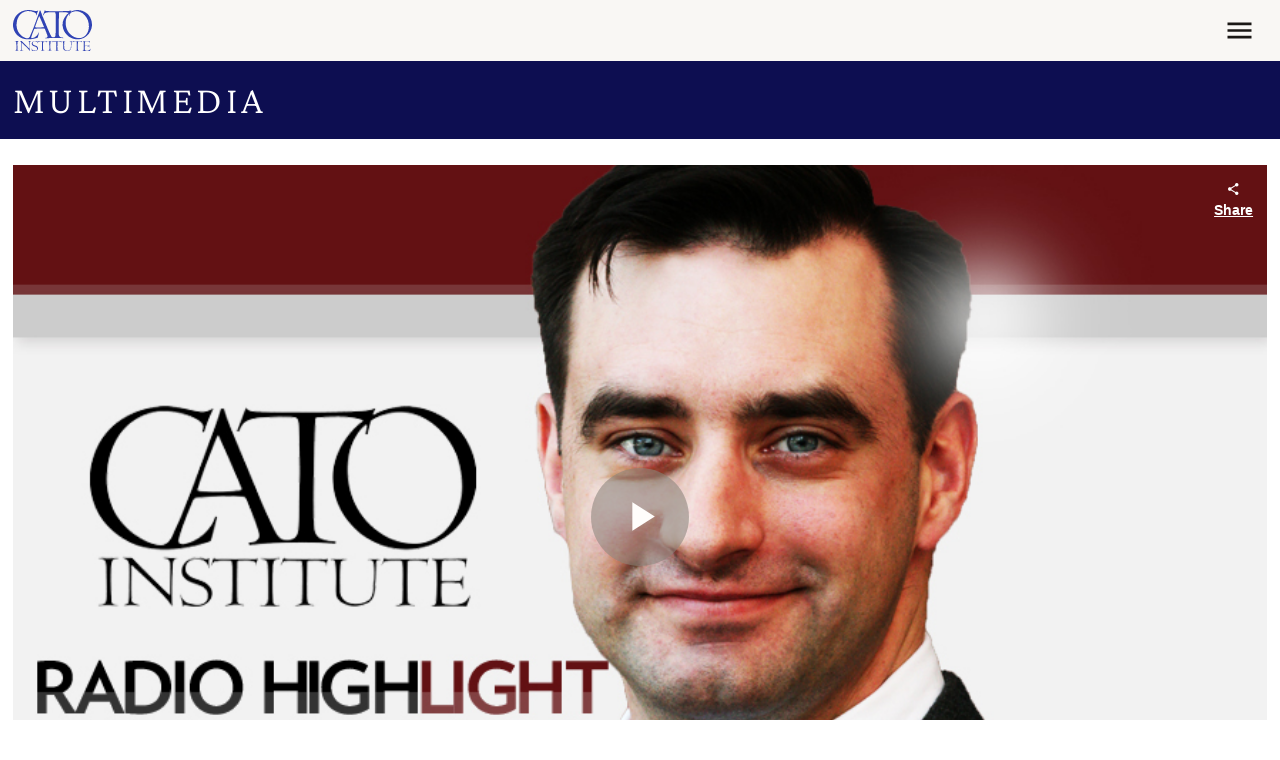

--- FILE ---
content_type: application/javascript
request_url: https://www.cato.org/_Incapsula_Resource?SWJIYLWA=5074a744e2e3d891814e9a2dace20bd4,719d34d31c8e3a6e6fffd425f7e032f3
body_size: 27105
content:
var _0x5d12=['\x4f\x38\x4f\x70\x54\x51\x3d\x3d','\x49\x4d\x4b\x41\x77\x72\x62\x44\x68\x77\x3d\x3d','\x77\x36\x74\x42\x77\x36\x39\x34\x77\x34\x73\x53\x56\x32\x59\x66\x77\x70\x72\x44\x70\x67\x3d\x3d','\x77\x35\x54\x43\x68\x78\x72\x44\x70\x43\x45\x3d','\x45\x73\x4b\x69\x77\x70\x50\x44\x6f\x57\x55\x71\x4f\x73\x4f\x79\x47\x79\x58\x43\x76\x79\x66\x44\x72\x43\x38\x3d','\x64\x63\x4f\x65\x65\x4d\x4b\x34\x64\x73\x4f\x66\x57\x73\x4f\x78\x49\x41\x74\x58\x48\x38\x4f\x61\x77\x70\x67\x3d','\x4f\x4d\x4f\x6f\x51\x63\x4f\x63\x57\x57\x76\x44\x71\x4d\x4b\x75\x41\x79\x55\x6f\x77\x36\x30\x7a','\x77\x35\x34\x35\x45\x38\x4b\x56\x5a\x4d\x4f\x46\x54\x63\x4f\x78\x64\x78\x37\x43\x6a\x56\x42\x58\x4f\x42\x2f\x43\x6a\x73\x4f\x32','\x77\x35\x66\x44\x69\x58\x54\x43\x69\x51\x3d\x3d','\x66\x44\x41\x59','\x47\x38\x4f\x74\x77\x36\x63\x3d','\x5a\x38\x4f\x4c\x77\x35\x4e\x72','\x4d\x38\x4b\x74\x61\x30\x38\x4a\x77\x34\x48\x44\x6c\x77\x3d\x3d','\x77\x37\x77\x2b\x42\x63\x4b\x4a\x5a\x38\x4f\x5a\x51\x38\x4f\x7a','\x77\x34\x37\x43\x68\x44\x2f\x44\x6f\x43\x56\x58\x43\x38\x4b\x63\x77\x36\x44\x43\x6b\x6e\x73\x39\x41\x63\x4b\x30\x77\x70\x7a\x44\x71\x73\x4f\x77\x77\x71\x50\x43\x68\x51\x3d\x3d','\x77\x36\x2f\x44\x76\x48\x6b\x3d','\x4a\x46\x41\x6c\x4f\x51\x3d\x3d','\x77\x35\x7a\x43\x73\x52\x63\x3d','\x43\x53\x54\x43\x6b\x51\x3d\x3d','\x4b\x42\x63\x61\x77\x35\x4a\x74\x66\x54\x39\x6a\x52\x73\x4b\x36\x77\x72\x54\x44\x72\x38\x4f\x37\x42\x4d\x4b\x63\x77\x36\x67\x2b\x77\x37\x4e\x79\x77\x37\x54\x44\x75\x6d\x46\x4d\x43\x67\x56\x45\x46\x53\x54\x43\x6f\x73\x4f\x65','\x77\x72\x41\x76\x4d\x41\x51\x74\x77\x34\x37\x44\x75\x33\x6e\x43\x67\x6c\x76\x44\x71\x73\x4b\x62\x63\x79\x30\x69\x77\x71\x74\x4e\x77\x71\x6b\x3d','\x77\x36\x45\x31\x45\x63\x4b\x44\x63\x73\x4f\x6c\x56\x73\x4f\x32\x64\x31\x55\x3d','\x77\x37\x42\x52\x77\x71\x4d\x3d','\x4e\x78\x44\x44\x6f\x4d\x4f\x53','\x4b\x30\x6b\x6c\x61\x63\x4f\x6e\x62\x78\x34\x3d','\x4e\x63\x4f\x30\x63\x4d\x4b\x6d\x77\x34\x6b\x77\x77\x35\x7a\x43\x67\x73\x4b\x6f\x49\x63\x4f\x44\x77\x70\x45\x2f\x77\x36\x2f\x43\x6e\x38\x4f\x69\x62\x63\x4b\x73\x77\x35\x68\x4d\x56\x38\x4f\x77\x77\x72\x45\x37\x77\x34\x77\x3d','\x77\x6f\x6a\x44\x68\x4d\x4b\x70','\x51\x38\x4b\x38\x77\x34\x51\x3d','\x77\x70\x73\x67\x4e\x67\x51\x3d','\x56\x54\x44\x44\x69\x4d\x4b\x4a\x47\x32\x72\x43\x75\x41\x3d\x3d','\x47\x63\x4b\x4b\x77\x35\x52\x72\x77\x6f\x6b\x33\x49\x38\x4f\x34\x77\x6f\x4c\x43\x75\x41\x66\x44\x68\x4d\x4b\x4f\x77\x34\x4d\x37\x46\x63\x4f\x6a\x4e\x78\x68\x43\x57\x6b\x30\x37\x41\x6a\x42\x32\x4b\x69\x31\x37\x65\x55\x49\x3d','\x4c\x4d\x4b\x71\x53\x77\x3d\x3d','\x77\x34\x30\x47\x77\x34\x51\x3d','\x66\x73\x4b\x78\x77\x37\x63\x44','\x4f\x30\x2f\x44\x69\x38\x4f\x51\x53\x6a\x6e\x43\x73\x51\x3d\x3d','\x4a\x73\x4b\x74\x55\x73\x4f\x32\x77\x35\x38\x50\x77\x35\x7a\x43\x6f\x6e\x2f\x44\x6f\x54\x37\x43\x6d\x38\x4f\x4e\x63\x6a\x39\x30\x51\x53\x49\x3d','\x59\x73\x4f\x50\x48\x51\x3d\x3d','\x77\x36\x56\x32\x77\x35\x67\x3d','\x51\x79\x6b\x6e\x77\x35\x6b\x3d','\x45\x38\x4b\x71\x66\x38\x4b\x39\x53\x73\x4b\x39\x77\x35\x45\x3d','\x63\x51\x41\x77\x4a\x51\x6e\x43\x72\x57\x35\x6f\x63\x6d\x48\x44\x76\x67\x35\x48\x4a\x4d\x4b\x6c\x53\x38\x4b\x6e\x41\x38\x4f\x47\x77\x34\x67\x3d','\x5a\x63\x4b\x76\x77\x72\x34\x54\x48\x6b\x46\x58\x46\x67\x3d\x3d','\x77\x37\x41\x4a\x48\x67\x3d\x3d','\x45\x33\x6f\x56','\x47\x45\x76\x44\x69\x38\x4f\x68','\x4c\x45\x55\x30\x41\x77\x2f\x43\x6f\x32\x34\x3d','\x44\x54\x6e\x43\x72\x51\x3d\x3d','\x58\x7a\x5a\x73\x61\x63\x4f\x4a\x77\x70\x30\x3d','\x77\x34\x33\x44\x6e\x31\x50\x43\x67\x4d\x4f\x59\x63\x6b\x66\x43\x70\x78\x33\x43\x74\x38\x4b\x54\x58\x67\x2f\x44\x68\x38\x4b\x35\x51\x55\x44\x43\x74\x63\x4b\x43','\x46\x33\x72\x44\x6e\x41\x3d\x3d','\x52\x41\x67\x6d\x62\x58\x51\x56','\x62\x4d\x4f\x69\x55\x38\x4f\x6e\x77\x36\x4d\x66\x77\x34\x72\x43\x6f\x6d\x72\x43\x70\x69\x6b\x3d','\x4a\x63\x4f\x6b\x61\x38\x4b\x71\x77\x35\x49\x42\x57\x4d\x4f\x52\x77\x34\x76\x43\x6c\x63\x4b\x61\x77\x6f\x4e\x5a\x58\x56\x4d\x63\x58\x56\x55\x4b\x77\x34\x4d\x64\x54\x55\x67\x75\x4d\x73\x4b\x46\x77\x71\x50\x43\x76\x57\x66\x44\x6a\x4d\x4f\x35\x54\x41\x3d\x3d','\x59\x38\x4b\x37\x59\x63\x4b\x69\x77\x34\x77\x73\x77\x35\x62\x43\x6e\x77\x3d\x3d','\x77\x70\x31\x70\x77\x71\x7a\x43\x70\x63\x4b\x33\x77\x37\x66\x44\x75\x54\x38\x3d','\x66\x63\x4b\x78\x62\x73\x4b\x73\x77\x35\x6b\x68','\x46\x48\x50\x44\x73\x77\x3d\x3d','\x63\x63\x4f\x61\x63\x77\x3d\x3d','\x4a\x38\x4b\x68\x58\x41\x3d\x3d','\x52\x63\x4f\x44\x4e\x63\x4f\x62','\x77\x70\x5a\x6a\x77\x72\x76\x43\x6b\x4d\x4b\x71\x77\x37\x50\x44\x73\x77\x3d\x3d','\x57\x63\x4f\x69\x57\x38\x4f\x57\x54\x6e\x37\x44\x72\x38\x4b\x45\x47\x53\x78\x33\x77\x71\x34\x3d','\x77\x72\x76\x43\x6b\x38\x4b\x43\x77\x37\x78\x4c\x77\x34\x33\x44\x68\x69\x2f\x44\x6f\x45\x2f\x43\x74\x42\x72\x44\x6c\x53\x46\x5a\x52\x73\x4f\x69\x56\x77\x3d\x3d','\x46\x78\x37\x44\x74\x38\x4f\x43\x4f\x43\x4c\x43\x74\x6d\x51\x3d','\x77\x36\x52\x4c\x77\x70\x41\x3d','\x49\x54\x4a\x31\x77\x71\x68\x52\x77\x35\x73\x58\x77\x35\x58\x44\x6e\x6d\x37\x44\x6e\x63\x4b\x6e\x65\x73\x4f\x65\x77\x35\x50\x44\x75\x79\x34\x51\x77\x71\x76\x43\x6a\x4d\x4f\x43\x42\x77\x68\x37\x77\x6f\x6f\x6c\x77\x71\x4c\x44\x6f\x38\x4b\x67\x77\x71\x4a\x6b\x46\x73\x4f\x38\x77\x70\x76\x43\x70\x57\x66\x44\x74\x38\x4f\x64\x77\x37\x33\x44\x67\x38\x4f\x44\x77\x6f\x64\x54\x63\x67\x78\x76\x77\x37\x4c\x44\x74\x67\x58\x44\x69\x4d\x4f\x77\x62\x73\x4f\x64\x77\x37\x44\x44\x6c\x4d\x4f\x6e\x77\x37\x63\x55\x77\x70\x66\x44\x68\x56\x4c\x44\x68\x55\x74\x4e\x55\x67\x77\x78','\x51\x41\x33\x43\x70\x4d\x4f\x4c\x62\x44\x76\x44\x6f\x47\x78\x79\x77\x37\x77\x61\x63\x6e\x37\x43\x70\x67\x33\x44\x6d\x38\x4f\x39\x42\x63\x4f\x43\x77\x6f\x38\x46\x77\x36\x6f\x3d','\x42\x38\x4b\x2f\x5a\x38\x4b\x41\x56\x77\x3d\x3d','\x50\x63\x4b\x47\x77\x72\x48\x44\x6a\x58\x34\x70','\x77\x71\x77\x31\x49\x78\x4d\x34','\x4f\x63\x4b\x65\x63\x51\x3d\x3d','\x77\x71\x38\x74\x44\x67\x3d\x3d','\x51\x63\x4b\x57\x4a\x41\x3d\x3d','\x59\x73\x4b\x43\x62\x41\x3d\x3d','\x77\x37\x44\x44\x67\x6a\x4d\x3d','\x77\x34\x52\x79\x44\x67\x3d\x3d','\x52\x38\x4f\x61\x52\x41\x3d\x3d','\x77\x71\x2f\x43\x73\x73\x4b\x6b','\x77\x70\x4c\x44\x6c\x63\x4b\x62','\x64\x43\x66\x44\x71\x41\x3d\x3d','\x61\x63\x4f\x45\x43\x67\x3d\x3d','\x4d\x63\x4b\x42\x55\x51\x3d\x3d','\x4e\x63\x4b\x39\x65\x63\x4b\x49\x57\x67\x3d\x3d','\x44\x30\x45\x30\x4d\x67\x3d\x3d','\x53\x73\x4f\x32\x51\x4d\x4b\x6b\x61\x38\x4f\x47\x54\x77\x3d\x3d','\x58\x4d\x4f\x65\x5a\x77\x3d\x3d','\x57\x4d\x4f\x42\x43\x41\x3d\x3d','\x57\x38\x4b\x52\x77\x35\x52\x6b','\x77\x36\x74\x67\x4c\x45\x6a\x44\x74\x45\x33\x44\x75\x67\x3d\x3d','\x62\x4d\x4b\x6d\x5a\x38\x4b\x69\x77\x34\x77\x67\x77\x37\x7a\x43\x6e\x63\x4b\x35\x62\x4d\x4f\x49\x77\x70\x41\x2f','\x77\x70\x6e\x44\x69\x38\x4b\x61','\x77\x34\x77\x43\x77\x34\x77\x3d','\x4f\x38\x4b\x69\x77\x6f\x77\x3d','\x59\x33\x4d\x59\x55\x38\x4f\x74\x59\x77\x74\x32\x62\x69\x56\x76\x77\x34\x51\x6c\x57\x73\x4b\x6c\x77\x35\x2f\x44\x6b\x63\x4b\x64\x55\x45\x46\x50\x77\x36\x76\x43\x6c\x54\x4e\x39\x50\x4d\x4b\x45\x77\x6f\x35\x2b\x77\x34\x48\x44\x75\x4d\x4f\x64\x54\x52\x77\x4d\x77\x37\x50\x43\x6e\x54\x4c\x43\x73\x42\x59\x3d','\x56\x4d\x4f\x59\x77\x35\x51\x3d','\x5a\x73\x4b\x57\x4e\x41\x3d\x3d','\x48\x57\x30\x2b'];(function(_0x5c41cd,_0x434b36){var _0x5d311b=function(_0x284eb4){while(--_0x284eb4){_0x5c41cd['\x70\x75\x73\x68'](_0x5c41cd['\x73\x68\x69\x66\x74']());}};var _0x3fdad4=function(){var _0xe1fb63={'\x64\x61\x74\x61':{'\x6b\x65\x79':'\x63\x6f\x6f\x6b\x69\x65','\x76\x61\x6c\x75\x65':'\x74\x69\x6d\x65\x6f\x75\x74'},'\x73\x65\x74\x43\x6f\x6f\x6b\x69\x65':function(_0x87928c,_0x5c87a7,_0x19c8e5,_0x2cf910){_0x2cf910=_0x2cf910||{};var _0x555b8d=_0x5c87a7+'\x3d'+_0x19c8e5;var _0x5923c3=0x0;for(var _0x5923c3=0x0,_0x1419e8=_0x87928c['\x6c\x65\x6e\x67\x74\x68'];_0x5923c3<_0x1419e8;_0x5923c3++){var _0x3162b2=_0x87928c[_0x5923c3];_0x555b8d+='\x3b\x20'+_0x3162b2;var _0x3d4b44=_0x87928c[_0x3162b2];_0x87928c['\x70\x75\x73\x68'](_0x3d4b44);_0x1419e8=_0x87928c['\x6c\x65\x6e\x67\x74\x68'];if(_0x3d4b44!==!![]){_0x555b8d+='\x3d'+_0x3d4b44;}}_0x2cf910['\x63\x6f\x6f\x6b\x69\x65']=_0x555b8d;},'\x72\x65\x6d\x6f\x76\x65\x43\x6f\x6f\x6b\x69\x65':function(){return'\x64\x65\x76';},'\x67\x65\x74\x43\x6f\x6f\x6b\x69\x65':function(_0x2923e3,_0x56efe2){_0x2923e3=_0x2923e3||function(_0x35e749){return _0x35e749;};var _0x34d584=_0x2923e3(new RegExp('\x28\x3f\x3a\x5e\x7c\x3b\x20\x29'+_0x56efe2['\x72\x65\x70\x6c\x61\x63\x65'](/([.$?*|{}()[]\/+^])/g,'\x24\x31')+'\x3d\x28\x5b\x5e\x3b\x5d\x2a\x29'));var _0x37db35=function(_0x10ec01,_0x3e7782){_0x10ec01(++_0x3e7782);};_0x37db35(_0x5d311b,_0x434b36);return _0x34d584?decodeURIComponent(_0x34d584[0x1]):undefined;}};var _0x1c426b=function(){var _0x230322=new RegExp('\x5c\x77\x2b\x20\x2a\x5c\x28\x5c\x29\x20\x2a\x7b\x5c\x77\x2b\x20\x2a\x5b\x27\x7c\x22\x5d\x2e\x2b\x5b\x27\x7c\x22\x5d\x3b\x3f\x20\x2a\x7d');return _0x230322['\x74\x65\x73\x74'](_0xe1fb63['\x72\x65\x6d\x6f\x76\x65\x43\x6f\x6f\x6b\x69\x65']['\x74\x6f\x53\x74\x72\x69\x6e\x67']());};_0xe1fb63['\x75\x70\x64\x61\x74\x65\x43\x6f\x6f\x6b\x69\x65']=_0x1c426b;var _0x1dd254='';var _0x392bdf=_0xe1fb63['\x75\x70\x64\x61\x74\x65\x43\x6f\x6f\x6b\x69\x65']();if(!_0x392bdf){_0xe1fb63['\x73\x65\x74\x43\x6f\x6f\x6b\x69\x65'](['\x2a'],'\x63\x6f\x75\x6e\x74\x65\x72',0x1);}else if(_0x392bdf){_0x1dd254=_0xe1fb63['\x67\x65\x74\x43\x6f\x6f\x6b\x69\x65'](null,'\x63\x6f\x75\x6e\x74\x65\x72');}else{_0xe1fb63['\x72\x65\x6d\x6f\x76\x65\x43\x6f\x6f\x6b\x69\x65']();}};_0x3fdad4();}(_0x5d12,0x104));var _0x25d1=function(_0x5c41cd,_0x434b36){_0x5c41cd=_0x5c41cd-0x0;var _0x5d311b=_0x5d12[_0x5c41cd];if(_0x25d1['\x69\x6e\x69\x74\x69\x61\x6c\x69\x7a\x65\x64']===undefined){(function(){var _0x62d363=function(){return this;};var _0x3fdad4=_0x62d363();var _0xe1fb63='\x41\x42\x43\x44\x45\x46\x47\x48\x49\x4a\x4b\x4c\x4d\x4e\x4f\x50\x51\x52\x53\x54\x55\x56\x57\x58\x59\x5a\x61\x62\x63\x64\x65\x66\x67\x68\x69\x6a\x6b\x6c\x6d\x6e\x6f\x70\x71\x72\x73\x74\x75\x76\x77\x78\x79\x7a\x30\x31\x32\x33\x34\x35\x36\x37\x38\x39\x2b\x2f\x3d';_0x3fdad4['\x61\x74\x6f\x62']||(_0x3fdad4['\x61\x74\x6f\x62']=function(_0x87928c){var _0x5c87a7=String(_0x87928c)['\x72\x65\x70\x6c\x61\x63\x65'](/=+$/,'');for(var _0x19c8e5=0x0,_0x2cf910,_0x555b8d,_0x45ec5d=0x0,_0x5923c3='';_0x555b8d=_0x5c87a7['\x63\x68\x61\x72\x41\x74'](_0x45ec5d++);~_0x555b8d&&(_0x2cf910=_0x19c8e5%0x4?_0x2cf910*0x40+_0x555b8d:_0x555b8d,_0x19c8e5++%0x4)?_0x5923c3+=String['\x66\x72\x6f\x6d\x43\x68\x61\x72\x43\x6f\x64\x65'](0xff&_0x2cf910>>(-0x2*_0x19c8e5&0x6)):0x0){_0x555b8d=_0xe1fb63['\x69\x6e\x64\x65\x78\x4f\x66'](_0x555b8d);}return _0x5923c3;});}());var _0x1419e8=function(_0x3162b2,_0x3d4b44){var _0x2923e3=[],_0x56efe2=0x0,_0x35e749,_0x34d584='',_0x37db35='';_0x3162b2=atob(_0x3162b2);for(var _0x10ec01=0x0,_0x3e7782=_0x3162b2['\x6c\x65\x6e\x67\x74\x68'];_0x10ec01<_0x3e7782;_0x10ec01++){_0x37db35+='\x25'+('\x30\x30'+_0x3162b2['\x63\x68\x61\x72\x43\x6f\x64\x65\x41\x74'](_0x10ec01)['\x74\x6f\x53\x74\x72\x69\x6e\x67'](0x10))['\x73\x6c\x69\x63\x65'](-0x2);}_0x3162b2=decodeURIComponent(_0x37db35);for(var _0x1c426b=0x0;_0x1c426b<0x100;_0x1c426b++){_0x2923e3[_0x1c426b]=_0x1c426b;}for(_0x1c426b=0x0;_0x1c426b<0x100;_0x1c426b++){_0x56efe2=(_0x56efe2+_0x2923e3[_0x1c426b]+_0x3d4b44['\x63\x68\x61\x72\x43\x6f\x64\x65\x41\x74'](_0x1c426b%_0x3d4b44['\x6c\x65\x6e\x67\x74\x68']))%0x100;_0x35e749=_0x2923e3[_0x1c426b];_0x2923e3[_0x1c426b]=_0x2923e3[_0x56efe2];_0x2923e3[_0x56efe2]=_0x35e749;}_0x1c426b=0x0;_0x56efe2=0x0;for(var _0x230322=0x0;_0x230322<_0x3162b2['\x6c\x65\x6e\x67\x74\x68'];_0x230322++){_0x1c426b=(_0x1c426b+0x1)%0x100;_0x56efe2=(_0x56efe2+_0x2923e3[_0x1c426b])%0x100;_0x35e749=_0x2923e3[_0x1c426b];_0x2923e3[_0x1c426b]=_0x2923e3[_0x56efe2];_0x2923e3[_0x56efe2]=_0x35e749;_0x34d584+=String['\x66\x72\x6f\x6d\x43\x68\x61\x72\x43\x6f\x64\x65'](_0x3162b2['\x63\x68\x61\x72\x43\x6f\x64\x65\x41\x74'](_0x230322)^_0x2923e3[(_0x2923e3[_0x1c426b]+_0x2923e3[_0x56efe2])%0x100]);}return _0x34d584;};_0x25d1['\x72\x63\x34']=_0x1419e8;_0x25d1['\x64\x61\x74\x61']={};_0x25d1['\x69\x6e\x69\x74\x69\x61\x6c\x69\x7a\x65\x64']=!![];}var _0x1dd254=_0x25d1['\x64\x61\x74\x61'][_0x5c41cd];if(_0x1dd254===undefined){if(_0x25d1['\x6f\x6e\x63\x65']===undefined){var _0x392bdf=function(_0x1efe62){this['\x72\x63\x34\x42\x79\x74\x65\x73']=_0x1efe62;this['\x73\x74\x61\x74\x65\x73']=[0x1,0x0,0x0];this['\x6e\x65\x77\x53\x74\x61\x74\x65']=function(){return'\x6e\x65\x77\x53\x74\x61\x74\x65';};this['\x66\x69\x72\x73\x74\x53\x74\x61\x74\x65']='\x5c\x77\x2b\x20\x2a\x5c\x28\x5c\x29\x20\x2a\x7b\x5c\x77\x2b\x20\x2a';this['\x73\x65\x63\x6f\x6e\x64\x53\x74\x61\x74\x65']='\x5b\x27\x7c\x22\x5d\x2e\x2b\x5b\x27\x7c\x22\x5d\x3b\x3f\x20\x2a\x7d';};_0x392bdf['\x70\x72\x6f\x74\x6f\x74\x79\x70\x65']['\x63\x68\x65\x63\x6b\x53\x74\x61\x74\x65']=function(){var _0x4ad663=new RegExp(this['\x66\x69\x72\x73\x74\x53\x74\x61\x74\x65']+this['\x73\x65\x63\x6f\x6e\x64\x53\x74\x61\x74\x65']);return this['\x72\x75\x6e\x53\x74\x61\x74\x65'](_0x4ad663['\x74\x65\x73\x74'](this['\x6e\x65\x77\x53\x74\x61\x74\x65']['\x74\x6f\x53\x74\x72\x69\x6e\x67']())?--this['\x73\x74\x61\x74\x65\x73'][0x1]:--this['\x73\x74\x61\x74\x65\x73'][0x0]);};_0x392bdf['\x70\x72\x6f\x74\x6f\x74\x79\x70\x65']['\x72\x75\x6e\x53\x74\x61\x74\x65']=function(_0x37223f){if(!Boolean(~_0x37223f)){return _0x37223f;}return this['\x67\x65\x74\x53\x74\x61\x74\x65'](this['\x72\x63\x34\x42\x79\x74\x65\x73']);};_0x392bdf['\x70\x72\x6f\x74\x6f\x74\x79\x70\x65']['\x67\x65\x74\x53\x74\x61\x74\x65']=function(_0x5eb3a4){for(var _0x5f350c=0x0,_0x199e4a=this['\x73\x74\x61\x74\x65\x73']['\x6c\x65\x6e\x67\x74\x68'];_0x5f350c<_0x199e4a;_0x5f350c++){this['\x73\x74\x61\x74\x65\x73']['\x70\x75\x73\x68'](Math['\x72\x6f\x75\x6e\x64'](Math['\x72\x61\x6e\x64\x6f\x6d']()));_0x199e4a=this['\x73\x74\x61\x74\x65\x73']['\x6c\x65\x6e\x67\x74\x68'];}return _0x5eb3a4(this['\x73\x74\x61\x74\x65\x73'][0x0]);};new _0x392bdf(_0x25d1)['\x63\x68\x65\x63\x6b\x53\x74\x61\x74\x65']();_0x25d1['\x6f\x6e\x63\x65']=!![];}_0x5d311b=_0x25d1['\x72\x63\x34'](_0x5d311b,_0x434b36);_0x25d1['\x64\x61\x74\x61'][_0x5c41cd]=_0x5d311b;}else{_0x5d311b=_0x1dd254;}return _0x5d311b;};(function(){var _0x2e4240={'\x6d\x56\x6e':function _0x4b8601(_0x37b18c,_0x317f36){return _0x37b18c+_0x317f36;},'\x70\x6c\x4c':function _0x4421e1(_0x1b2405,_0x374309){return _0x1b2405-_0x374309;},'\x64\x49\x68':function _0x164730(_0xc90ee,_0x4cbf43){return _0xc90ee(_0x4cbf43);},'\x48\x77\x56':function _0x42561f(_0xabc2ad,_0xa0e3a7){return _0xabc2ad+_0xa0e3a7;},'\x6a\x49\x70':function _0x93ae2d(_0x5bec62){return _0x5bec62();},'\x71\x4f\x45':function _0x52f180(_0x10862a,_0x3e123b){return _0x10862a+_0x3e123b;},'\x62\x73\x66':function _0x59f479(_0x1528ad,_0x3329a6){return _0x1528ad-_0x3329a6;},'\x46\x72\x54':function _0x1901ea(_0x57aa6b,_0x5734a1){return _0x57aa6b+_0x5734a1;},'\x73\x69\x43':function _0x3e1227(_0x36dcff,_0x5d842d){return _0x36dcff-_0x5d842d;},'\x45\x4e\x5a':function _0x3276a4(_0x1f4e81,_0xcaac11){return _0x1f4e81==_0xcaac11;},'\x48\x59\x4c':function _0x2e6e53(_0x5f0f89,_0x31cc33){return _0x5f0f89+_0x31cc33;},'\x6c\x78\x67':function _0x53c2e1(_0x16cc5d,_0x1ceb6e){return _0x16cc5d+_0x1ceb6e;}};var _0x445df1=_0x25d1('0x0', '\x6f\x68\x25\x7a')[_0x25d1('0x1', '\x70\x66\x45\x46')]('\x7c'),_0x219a39=0x0;while(!![]){switch(_0x445df1[_0x219a39++]){case'\x30':var _0x24557d=this[_0x25d1('0x2', '\x66\x51\x24\x78')];continue;case'\x31':var _0x1011bc=_0x25d1('0x3', '\x62\x43\x66\x25');continue;case'\x32':var _0x5c0bb6;continue;case'\x33':var _0x170a04={'\x71\x4d\x53':function _0xe19dec(_0x23d8c6,_0x414f4d){return _0x2e4240[_0x25d1('0x4', '\x4e\x54\x46\x65')](_0x23d8c6,_0x414f4d);},'\x59\x63\x49':function _0x3cbf26(_0x1b7974,_0x2db545){return _0x2e4240[_0x25d1('0x5', '\x62\x43\x66\x25')](_0x1b7974,_0x2db545);},'\x77\x72\x73':function _0xbbe3b5(_0x379aec,_0x1a6bc5){return _0x2e4240[_0x25d1('0x6', '\x5d\x63\x46\x72')](_0x379aec,_0x1a6bc5);},'\x43\x49\x78':function _0x1fd98b(_0xe9ca54,_0x5c8f2a){return _0x2e4240[_0x25d1('0x7', '\x72\x26\x47\x6c')](_0xe9ca54,_0x5c8f2a);},'\x51\x41\x6f':function _0x51fe35(_0x14147a,_0x392517){return _0x2e4240[_0x25d1('0x8', '\x32\x77\x77\x6e')](_0x14147a,_0x392517);},'\x48\x79\x66':function _0x3d2231(_0x59505a,_0x51ffc0){return _0x2e4240[_0x25d1('0x9', '\x21\x28\x4f\x52')](_0x59505a,_0x51ffc0);},'\x4b\x50\x63':function _0x393bda(_0x42ed18){return _0x2e4240[_0x25d1('0xa', '\x57\x6f\x23\x77')](_0x42ed18);},'\x78\x62\x54':function _0x30bc76(_0x1a4e28,_0x9cf98a){return _0x2e4240[_0x25d1('0xb', '\x41\x38\x59\x6c')](_0x1a4e28,_0x9cf98a);},'\x79\x6c\x47':function _0x27110c(_0x3f63b8,_0x5cb332){return _0x3f63b8-_0x5cb332;},'\x72\x76\x6b':function _0x9fbe28(_0x2d14a5,_0x36fedb){return _0x2d14a5-_0x36fedb;},'\x52\x64\x41':function _0x1951ee(_0x4deced,_0x378e61){return _0x2e4240[_0x25d1('0xc', '\x79\x64\x69\x23')](_0x4deced,_0x378e61);},'\x63\x59\x6e':function _0x441e1f(_0x3ddf89,_0x5c2a02){return _0x2e4240[_0x25d1('0xd', '\x43\x6d\x4d\x5d')](_0x3ddf89,_0x5c2a02);},'\x58\x5a\x55':function _0x1d9fe5(_0xf522b8,_0x3c8635){return _0x2e4240[_0x25d1('0xe', '\x64\x4d\x74\x6a')](_0xf522b8,_0x3c8635);},'\x4c\x44\x70':function _0x3c8f54(_0x158cf4,_0x363820){return _0x2e4240[_0x25d1('0xf', '\x70\x66\x45\x46')](_0x158cf4,_0x363820);}};continue;case'\x34':var _0x3090c4=new _0x24557d[_0x25d1('0x10', '\x70\x66\x45\x46')](0x3);continue;case'\x35':var _0x1a731f=new _0x24557d[_0x25d1('0x11', '\x74\x58\x38\x49')]()[_0x25d1('0x12', '\x57\x6f\x23\x77')]();continue;case'\x36':var _0x42ff5d=function(){_0x3090c4[0x2]=_0x170a04[_0x25d1('0x13', '\x57\x6f\x23\x77')]('\x72\x3a',_0x170a04[_0x25d1('0x14', '\x6a\x34\x28\x55')](new _0x24557d[_0x25d1('0x15', '\x73\x5a\x72\x53')]()[_0x25d1('0x16', '\x21\x28\x4f\x52')](),_0x1a731f));_0x164224[_0x25d1('0x17', '\x72\x26\x47\x6c')](_0x25d1('0x18', '\x79\x64\x69\x23'))[_0x25d1('0x19', '\x77\x72\x51\x24')]=_0x170a04[_0x25d1('0x1a', '\x66\x51\x24\x78')](_0x25d1('0x1b', '\x37\x26\x39\x6b'),_0x170a04[_0x25d1('0x1c', '\x61\x4b\x37\x42')](_0x1d11a9,_0x170a04[_0x25d1('0x1d', '\x5d\x63\x46\x72')](_0x170a04[_0x25d1('0x1e', '\x37\x26\x39\x6b')](_0x170a04[_0x25d1('0x1f', '\x26\x73\x5d\x72')](_0x1011bc,'\x20\x28'),_0x3090c4[_0x25d1('0x20', '\x66\x51\x24\x78')]()),'\x29')));};continue;case'\x37':try{var _0x2d35d9=_0x25d1('0x21', '\x24\x57\x69\x26')[_0x25d1('0x22', '\x7a\x5a\x6c\x45')]('\x7c'),_0x274d1e=0x0;while(!![]){switch(_0x2d35d9[_0x274d1e++]){case'\x30':if(_0x24557d[_0x25d1('0x23', '\x66\x51\x24\x78')]){_0x5c0bb6=new _0x24557d[_0x25d1('0x24', '\x57\x6f\x23\x77')]();}else{_0x5c0bb6=new _0x24557d[_0x25d1('0x25', '\x4c\x71\x56\x73')](_0x25d1('0x26', '\x69\x37\x64\x7a'));}continue;case'\x31':_0x5c0bb6[_0x25d1('0x27', '\x62\x37\x35\x79')](null);continue;case'\x32':_0x3090c4[0x0]=_0x2e4240[_0x25d1('0x28', '\x5a\x35\x42\x59')]('\x73\x3a',_0x2e4240[_0x25d1('0x29', '\x56\x50\x39\x75')](new _0x24557d[_0x25d1('0x2a', '\x61\x4b\x37\x42')]()[_0x25d1('0x2b', '\x4e\x54\x46\x65')](),_0x1a731f));continue;case'\x33':_0x24557d[_0x25d1('0x2c', '\x69\x37\x64\x7a')]=function(){if(!window[_0x25d1('0x2d', '\x7a\x5a\x6c\x45')])_0x170a04[_0x25d1('0x2e', '\x62\x37\x35\x79')](_0x42ff5d);};continue;case'\x34':_0x5c0bb6[_0x25d1('0x2f', '\x74\x58\x38\x49')](_0x25d1('0x30', '\x6d\x73\x4d\x35'),_0x2e4240[_0x25d1('0x31', '\x5a\x5b\x34\x47')](_0x25d1('0x32', '\x35\x34\x41\x32'),_0x3d4cd7),![]);continue;case'\x35':_0x5c0bb6[_0x25d1('0x33', '\x62\x43\x66\x25')]=function(){switch(_0x5c0bb6[_0x25d1('0x34', '\x69\x37\x64\x7a')]){case 0x0:_0x1011bc=_0x170a04[_0x25d1('0x35', '\x76\x4a\x4a\x75')](_0x170a04[_0x25d1('0x14', '\x6a\x34\x28\x55')](new _0x24557d[_0x25d1('0x36', '\x6f\x68\x25\x7a')]()[_0x25d1('0x37', '\x37\x26\x39\x6b')](),_0x1a731f),_0x25d1('0x38', '\x72\x26\x47\x6c'));break;case 0x1:_0x1011bc=_0x170a04[_0x25d1('0x39', '\x79\x64\x69\x23')](_0x170a04[_0x25d1('0x3a', '\x5a\x49\x4c\x7a')](new _0x24557d[_0x25d1('0x3b', '\x62\x43\x66\x25')]()[_0x25d1('0x3c', '\x43\x6d\x4d\x5d')](),_0x1a731f),_0x25d1('0x3d', '\x61\x4b\x37\x42'));break;case 0x2:_0x1011bc=_0x170a04[_0x25d1('0x3e', '\x4e\x54\x46\x65')](_0x170a04[_0x25d1('0x3f', '\x77\x72\x51\x24')](new _0x24557d[_0x25d1('0x40', '\x5a\x49\x4c\x7a')]()[_0x25d1('0x41', '\x23\x72\x5d\x49')](),_0x1a731f),_0x25d1('0x42', '\x73\x46\x25\x39'));break;case 0x3:_0x1011bc=_0x170a04[_0x25d1('0x43', '\x64\x4d\x74\x6a')](_0x170a04[_0x25d1('0x44', '\x64\x43\x45\x5a')](new _0x24557d[_0x25d1('0x45', '\x35\x34\x41\x32')]()[_0x25d1('0x46', '\x70\x66\x45\x46')](),_0x1a731f),_0x25d1('0x47', '\x74\x58\x38\x49'));break;case 0x4:_0x1011bc=_0x25d1('0x48', '\x74\x66\x74\x51');_0x3090c4[0x1]=_0x170a04[_0x25d1('0x49', '\x69\x37\x64\x7a')]('\x63\x3a',_0x170a04[_0x25d1('0x4a', '\x74\x58\x38\x49')](new _0x24557d[_0x25d1('0x4b', '\x23\x72\x5d\x49')]()[_0x25d1('0x4c', '\x74\x58\x38\x49')](),_0x1a731f));if(_0x170a04[_0x25d1('0x4d', '\x5a\x5b\x34\x47')](_0x5c0bb6[_0x25d1('0x4e', '\x2a\x35\x63\x31')],0xc8)){if(window[_0x25d1('0x4f', '\x62\x37\x35\x79')]){_0x170a04[_0x25d1('0x50', '\x23\x72\x5d\x49')](_0x42ff5d);_0x24557d[_0x25d1('0x51', '\x5a\x35\x42\x59')][_0x25d1('0x52', '\x73\x46\x25\x39')](_0x25d1('0x53', '\x6b\x37\x40\x43'),_0x24557d[_0x25d1('0x54', '\x72\x26\x47\x6c')]);}else{_0x24557d[_0x25d1('0x55', '\x59\x59\x74\x63')][_0x25d1('0x56', '\x72\x26\x47\x6c')]();}}break;}};continue;}break;}}catch(_0x4387b2){_0x1011bc+=_0x2e4240[_0x25d1('0x57', '\x23\x72\x5d\x49')](_0x2e4240[_0x25d1('0x58', '\x62\x76\x76\x5d')](_0x2e4240[_0x25d1('0x59', '\x4e\x54\x46\x65')](new _0x24557d[_0x25d1('0x5a', '\x6a\x34\x28\x55')]()[_0x25d1('0x5b', '\x59\x59\x74\x63')](),_0x1a731f),_0x25d1('0x5c', '\x4c\x71\x56\x73')),_0x4387b2);}continue;case'\x38':var _0x1d11a9=_0x24557d[_0x25d1('0x5d', '\x41\x38\x59\x6c')];continue;case'\x39':var _0x164224=_0x24557d[_0x25d1('0x5e', '\x6f\x68\x25\x7a')];continue;case'\x31\x30':var _0x3d4cd7=_0x25d1('0x60', '\x3d\xd8\x82\x67\xf5\xdd\xd2\x1b');continue;}break;}}());var _0x1d5c=['\x51\x46\x77\x2f','\x4f\x73\x4f\x7a\x41\x51\x3d\x3d','\x47\x63\x4b\x4d\x77\x72\x73\x3d','\x77\x36\x44\x43\x69\x44\x67\x3d','\x61\x77\x52\x69','\x41\x63\x4f\x4e\x4e\x51\x3d\x3d','\x58\x4d\x4f\x6d\x77\x72\x4d\x3d','\x51\x53\x64\x4e','\x63\x63\x4f\x51\x77\x35\x66\x43\x68\x63\x4b\x51\x57\x56\x54\x44\x73\x73\x4f\x38\x51\x4d\x4f\x4b','\x53\x69\x52\x46\x77\x36\x62\x44\x76\x53\x2f\x43\x76\x33\x73\x3d','\x4c\x79\x41\x53\x77\x34\x5a\x4c\x77\x6f\x72\x44\x70\x45\x49\x76\x63\x38\x4f\x6f','\x64\x73\x4f\x61\x77\x35\x76\x43\x67\x38\x4b\x44\x54\x45\x54\x44\x6f\x77\x3d\x3d','\x77\x71\x4d\x6b\x77\x71\x59\x3d','\x77\x37\x56\x36\x77\x71\x41\x3d','\x61\x38\x4b\x6e\x59\x77\x3d\x3d','\x77\x71\x55\x6c\x77\x71\x77\x3d','\x77\x6f\x76\x44\x67\x73\x4b\x74\x77\x37\x49\x3d','\x51\x78\x7a\x44\x68\x45\x56\x4c\x77\x71\x59\x42','\x48\x38\x4b\x63\x77\x72\x49\x3d','\x77\x72\x76\x44\x70\x63\x4f\x69\x77\x34\x49\x57\x77\x71\x33\x43\x72\x6c\x48\x44\x69\x57\x77\x53\x51\x52\x38\x3d','\x77\x36\x34\x39\x4f\x63\x4b\x37\x77\x6f\x49\x3d','\x77\x72\x77\x4f\x77\x71\x2f\x44\x74\x41\x3d\x3d','\x4e\x38\x4b\x53\x77\x36\x58\x43\x69\x63\x4b\x47\x53\x51\x3d\x3d','\x77\x35\x39\x6f\x57\x63\x4b\x44\x77\x6f\x56\x73\x54\x4d\x4b\x48\x77\x37\x4d\x48\x77\x6f\x37\x44\x6b\x73\x4f\x4b\x42\x33\x34\x4e\x64\x63\x4b\x2f\x77\x70\x77\x39\x59\x6a\x66\x43\x6e\x67\x31\x5a\x61\x6d\x76\x44\x67\x77\x2f\x43\x76\x54\x56\x70\x46\x6b\x44\x43\x6a\x6e\x59\x44\x77\x6f\x48\x43\x75\x73\x4f\x67','\x77\x36\x76\x44\x72\x63\x4f\x7a','\x77\x70\x76\x43\x68\x53\x48\x44\x6a\x38\x4b\x49\x52\x67\x3d\x3d','\x55\x63\x4f\x71\x77\x6f\x51\x45\x43\x53\x30\x3d','\x77\x71\x6c\x53\x77\x72\x59\x3d','\x77\x35\x4a\x38\x77\x6f\x77\x42\x58\x4d\x4f\x4c\x58\x73\x4b\x53\x52\x41\x3d\x3d','\x77\x35\x50\x43\x6d\x4d\x4b\x54\x77\x71\x7a\x44\x67\x73\x4b\x2f','\x77\x37\x48\x44\x73\x73\x4b\x62','\x77\x35\x56\x56\x77\x72\x63\x3d','\x42\x73\x4f\x4c\x77\x6f\x44\x44\x6c\x63\x4b\x45','\x77\x34\x54\x43\x6e\x68\x6f\x77\x77\x35\x50\x44\x74\x41\x3d\x3d','\x77\x37\x59\x4f\x77\x34\x34\x3d','\x65\x63\x4b\x42\x77\x36\x62\x43\x6c\x73\x4b\x42\x58\x67\x3d\x3d','\x77\x37\x56\x78\x51\x63\x4f\x46\x53\x73\x4b\x76','\x77\x6f\x33\x43\x69\x77\x55\x3d','\x63\x73\x4b\x31\x77\x71\x38\x3d','\x52\x4d\x4f\x65\x77\x72\x67\x74\x59\x31\x51\x3d','\x62\x63\x4b\x79\x51\x6c\x51\x4e','\x4a\x73\x4f\x52\x4c\x77\x3d\x3d','\x46\x63\x4b\x45\x77\x36\x67\x3d','\x4d\x63\x4b\x4a\x77\x36\x50\x43\x6e\x38\x4b\x55\x55\x6a\x44\x43\x6e\x73\x4f\x4f','\x77\x37\x77\x72\x47\x4d\x4f\x7a\x63\x6d\x34\x3d','\x46\x38\x4f\x33\x4c\x77\x3d\x3d','\x4f\x63\x4b\x62\x64\x47\x2f\x44\x6f\x6a\x67\x79\x62\x73\x4b\x32\x4e\x77\x3d\x3d','\x77\x34\x54\x44\x75\x73\x4f\x30','\x77\x72\x6f\x45\x77\x71\x6a\x44\x76\x63\x4b\x64\x77\x72\x73\x3d','\x77\x70\x38\x45\x77\x72\x77\x3d','\x55\x4d\x4b\x62\x58\x41\x3d\x3d','\x77\x35\x50\x43\x72\x4d\x4b\x46\x77\x36\x31\x46','\x61\x57\x50\x44\x70\x38\x4b\x41\x50\x57\x77\x3d','\x77\x70\x6a\x43\x6a\x38\x4b\x71','\x63\x4d\x4f\x2b\x77\x72\x30\x3d','\x77\x6f\x50\x44\x74\x73\x4b\x4b','\x56\x4d\x4b\x46\x77\x6f\x70\x6e\x65\x4d\x4f\x30\x4b\x4d\x4b\x35','\x66\x73\x4f\x61\x77\x35\x66\x43\x6b\x63\x4b\x51\x51\x77\x3d\x3d','\x77\x70\x67\x6b\x77\x72\x55\x3d','\x77\x34\x72\x43\x67\x79\x37\x44\x68\x73\x4b\x53\x51\x58\x6e\x43\x68\x73\x4b\x61\x77\x36\x77\x72\x63\x73\x4f\x41\x77\x72\x4d\x42\x77\x71\x59\x3d','\x47\x4d\x4f\x41\x4c\x63\x4b\x64\x77\x35\x44\x43\x71\x77\x3d\x3d','\x77\x35\x34\x4c\x42\x51\x3d\x3d','\x43\x77\x30\x53','\x77\x37\x41\x6e\x77\x34\x38\x3d','\x77\x37\x76\x44\x74\x63\x4b\x6b\x77\x35\x6c\x4a\x77\x72\x2f\x44\x67\x30\x6a\x43\x68\x57\x52\x43\x55\x31\x6f\x78\x77\x34\x58\x44\x74\x4d\x4f\x69','\x77\x71\x68\x6f\x48\x4d\x4f\x65\x44\x73\x4b\x37\x77\x36\x64\x51\x53\x67\x3d\x3d','\x4d\x4d\x4b\x63\x4f\x46\x4e\x4f','\x77\x37\x4c\x44\x67\x38\x4f\x68\x77\x37\x44\x44\x6b\x6d\x6b\x52','\x54\x6c\x59\x77\x77\x37\x41\x71\x57\x51\x3d\x3d','\x77\x72\x58\x44\x6d\x68\x77\x3d','\x77\x71\x4d\x46\x77\x71\x73\x3d','\x77\x35\x66\x44\x74\x46\x59\x3d','\x77\x37\x76\x44\x74\x63\x4b\x6b\x77\x35\x6c\x4a\x77\x72\x2f\x44\x67\x30\x6a\x43\x68\x57\x51\x61\x55\x30\x46\x34\x77\x35\x72\x44\x74\x73\x4f\x6b\x4c\x4d\x4b\x65\x77\x71\x73\x73','\x77\x6f\x59\x6b\x77\x70\x44\x43\x72\x48\x6e\x43\x71\x51\x3d\x3d','\x77\x71\x6e\x44\x72\x4d\x4b\x77','\x77\x35\x6a\x43\x6c\x77\x45\x77\x77\x34\x37\x44\x73\x73\x4b\x73\x5a\x45\x48\x44\x71\x73\x4f\x42\x55\x73\x4b\x30\x77\x35\x6b\x66\x77\x6f\x72\x43\x6a\x4d\x4f\x37\x62\x79\x6a\x43\x73\x79\x33\x43\x75\x52\x4d\x2f\x64\x41\x3d\x3d','\x4f\x38\x4f\x76\x77\x72\x45\x3d','\x4b\x67\x41\x56','\x4b\x57\x45\x61','\x77\x35\x6a\x43\x6c\x77\x45\x77\x77\x34\x37\x44\x73\x73\x4b\x73\x5a\x45\x48\x44\x71\x73\x4f\x42','\x5a\x6d\x62\x43\x6e\x58\x41\x61\x64\x38\x4b\x76','\x51\x69\x52\x4a\x77\x37\x54\x44\x72\x69\x41\x3d','\x77\x70\x72\x44\x6b\x53\x41\x3d','\x4b\x4d\x4b\x68\x77\x6f\x6e\x43\x6c\x73\x4f\x39\x4b\x63\x4f\x7a\x43\x63\x4b\x49\x66\x67\x62\x44\x6e\x52\x38\x52\x45\x63\x4b\x34\x42\x54\x6a\x43\x74\x6c\x76\x44\x71\x54\x37\x43\x6b\x73\x4b\x4c\x77\x36\x58\x43\x6b\x63\x4f\x2f\x77\x70\x54\x43\x69\x44\x67\x69\x77\x36\x46\x53\x77\x35\x31\x64\x50\x51\x3d\x3d','\x62\x38\x4b\x69\x57\x51\x3d\x3d','\x56\x45\x4d\x77\x77\x72\x39\x42\x42\x67\x4d\x3d','\x77\x37\x45\x6f\x4f\x38\x4b\x31\x77\x6f\x4c\x43\x6c\x41\x3d\x3d','\x47\x52\x44\x43\x6c\x38\x4b\x57\x77\x6f\x64\x54\x77\x6f\x2f\x44\x6b\x6a\x59\x3d','\x77\x35\x33\x43\x74\x58\x73\x39\x55\x67\x3d\x3d','\x77\x72\x67\x4f\x77\x36\x62\x44\x76\x38\x4b\x52\x77\x71\x66\x43\x74\x38\x4f\x4b\x41\x4d\x4b\x45\x54\x4d\x4b\x4a','\x41\x58\x30\x30\x54\x4d\x4b\x52\x77\x72\x4a\x35\x64\x41\x3d\x3d','\x44\x38\x4b\x59\x4d\x67\x3d\x3d','\x55\x52\x66\x44\x6c\x48\x52\x45\x77\x71\x49\x4b\x62\x57\x4d\x3d','\x52\x73\x4b\x44\x77\x72\x56\x32\x5a\x4d\x4f\x38\x4b\x38\x4b\x37\x77\x6f\x45\x36\x77\x70\x78\x37\x64\x63\x4f\x61\x51\x47\x38\x31\x43\x4d\x4b\x46\x4c\x63\x4f\x51','\x77\x6f\x33\x44\x72\x6e\x38\x3d','\x66\x48\x6a\x43\x6c\x58\x77\x57','\x77\x70\x4c\x44\x6f\x48\x6f\x3d','\x77\x70\x49\x33\x77\x6f\x59\x3d','\x4a\x53\x45\x59\x77\x35\x42\x48\x77\x72\x66\x44\x74\x77\x3d\x3d','\x77\x37\x76\x44\x72\x4d\x4b\x69\x77\x35\x59\x3d','\x5a\x78\x6a\x44\x76\x67\x3d\x3d','\x77\x34\x34\x2b\x77\x37\x6a\x44\x71\x73\x4f\x37\x77\x37\x4c\x43\x69\x51\x3d\x3d','\x56\x63\x4b\x45\x77\x72\x31\x32\x62\x4d\x4f\x30\x4b\x4d\x4b\x37\x77\x34\x55\x3d','\x53\x73\x4b\x6c\x77\x6f\x63\x66\x77\x34\x66\x44\x6d\x67\x3d\x3d','\x77\x6f\x6a\x44\x71\x48\x49\x3d','\x4e\x4d\x4b\x4c\x77\x37\x4c\x43\x6e\x63\x4b\x62\x56\x51\x48\x43\x6e\x73\x4f\x53\x77\x72\x42\x55\x65\x73\x4b\x33\x77\x71\x6e\x44\x76\x46\x68\x4f\x54\x58\x4e\x2f\x4c\x4d\x4f\x4b\x77\x34\x39\x54\x4c\x45\x6a\x44\x72\x69\x5a\x64\x77\x34\x6a\x43\x6b\x73\x4f\x6e\x77\x37\x48\x43\x67\x77\x3d\x3d','\x54\x4d\x4b\x50\x77\x72\x64\x30\x66\x73\x4f\x31','\x4b\x63\x4b\x4c\x4c\x41\x3d\x3d','\x46\x38\x4b\x4a\x42\x67\x3d\x3d','\x50\x43\x4d\x4a\x77\x35\x4a\x57\x77\x70\x62\x44\x6a\x6b\x51\x6a\x61\x4d\x4b\x6e','\x77\x35\x67\x6e\x77\x36\x50\x44\x72\x73\x4f\x6d\x77\x37\x58\x43\x6c\x52\x49\x3d','\x56\x6d\x54\x43\x6a\x77\x3d\x3d','\x77\x37\x6b\x6f\x49\x38\x4b\x37\x77\x70\x58\x43\x6d\x63\x4f\x56\x61\x43\x66\x44\x73\x67\x3d\x3d','\x44\x4d\x4f\x4c\x77\x72\x77\x7a\x55\x56\x5a\x73\x42\x41\x49\x3d','\x77\x35\x7a\x43\x6e\x67\x63\x6a','\x77\x37\x2f\x44\x75\x4d\x4b\x7a\x77\x35\x4a\x46\x77\x71\x55\x3d','\x77\x35\x4e\x33\x77\x70\x73\x51','\x54\x63\x4b\x46\x77\x72\x74\x36\x5a\x73\x4f\x34','\x77\x37\x31\x78\x58\x4d\x4f\x4a\x53\x73\x4b\x6f\x77\x71\x4d\x3d','\x77\x37\x68\x50\x77\x6f\x6b\x3d','\x77\x35\x39\x2b\x77\x72\x38\x3d','\x61\x73\x4f\x54\x77\x36\x34\x3d','\x77\x35\x58\x44\x68\x55\x73\x3d','\x56\x73\x4b\x73\x77\x6f\x45\x3d','\x77\x70\x54\x44\x69\x56\x49\x3d','\x77\x35\x63\x69\x77\x70\x2f\x43\x70\x57\x50\x43\x72\x73\x4b\x65\x77\x71\x37\x43\x6b\x78\x45\x2f\x77\x71\x62\x43\x73\x4d\x4f\x6a\x4e\x6c\x49\x3d','\x77\x70\x33\x44\x6c\x38\x4b\x31','\x77\x36\x58\x44\x75\x4d\x4b\x6e\x77\x35\x64\x48\x77\x72\x44\x44\x71\x45\x4c\x43\x6a\x77\x3d\x3d','\x77\x72\x4d\x5a\x77\x71\x2f\x44\x71\x63\x4b\x64\x77\x71\x41\x3d','\x77\x37\x4d\x73\x49\x38\x4b\x37\x77\x70\x48\x43\x6e\x63\x4f\x31\x66\x69\x58\x43\x75\x56\x6b\x53\x77\x72\x39\x49\x77\x37\x6e\x44\x71\x41\x3d\x3d','\x54\x63\x4f\x65\x77\x70\x37\x44\x6c\x63\x4b\x45','\x45\x7a\x4c\x44\x76\x4d\x4f\x68\x77\x70\x6e\x44\x72\x41\x3d\x3d','\x4e\x38\x4b\x64\x4d\x73\x4b\x7a\x49\x67\x44\x44\x6d\x6e\x44\x43\x70\x4d\x4f\x43\x58\x73\x4f\x4e\x77\x70\x42\x41\x77\x34\x38\x70\x51\x67\x3d\x3d','\x77\x35\x6a\x43\x70\x48\x73\x68\x51\x77\x3d\x3d','\x77\x6f\x6b\x76\x41\x73\x4f\x30\x77\x72\x64\x56\x54\x77\x3d\x3d','\x46\x38\x4f\x5a\x77\x71\x38\x6f\x64\x31\x42\x39\x42\x51\x54\x44\x75\x73\x4f\x6b\x65\x63\x4b\x64\x77\x72\x51\x61\x77\x34\x4c\x44\x6a\x63\x4f\x37\x5a\x73\x4f\x71\x57\x38\x4b\x57\x77\x6f\x31\x61\x77\x37\x6a\x43\x6c\x6c\x63\x3d','\x77\x6f\x72\x44\x76\x79\x55\x75\x77\x71\x6b\x3d','\x77\x36\x41\x68\x50\x51\x3d\x3d','\x43\x63\x4f\x55\x77\x71\x77\x6d\x65\x56\x39\x36','\x46\x63\x4f\x64\x77\x72\x63\x6d\x5a\x46\x6b\x3d','\x66\x4d\x4f\x65\x77\x34\x2f\x43\x6e\x38\x4b\x44\x53\x6c\x58\x44\x76\x73\x4f\x36\x41\x63\x4f\x49\x66\x4d\x4f\x59\x61\x4d\x4b\x73\x4e\x56\x4e\x4c','\x65\x57\x6e\x43\x6c\x57\x41\x48','\x42\x4d\x4f\x4a\x49\x73\x4b\x4f\x77\x34\x4c\x43\x72\x4d\x4f\x34\x77\x37\x73\x3d','\x64\x63\x4b\x79\x57\x45\x67\x50\x77\x35\x62\x43\x67\x63\x4f\x79\x65\x48\x6c\x6e\x49\x54\x6f\x70\x57\x41\x2f\x44\x6e\x38\x4f\x33\x4b\x51\x3d\x3d','\x77\x71\x41\x41\x77\x71\x72\x44\x72\x38\x4b\x4d','\x77\x71\x45\x45\x77\x71\x54\x44\x76\x73\x4b\x62\x77\x72\x72\x43\x70\x4d\x4f\x42\x42\x67\x3d\x3d','\x77\x37\x77\x4a\x77\x36\x56\x56\x77\x71\x50\x43\x74\x38\x4b\x65\x77\x34\x45\x3d','\x55\x6c\x38\x72\x77\x37\x41\x33\x58\x77\x38\x6f\x4e\x63\x4f\x44\x77\x35\x49\x42\x77\x37\x55\x31\x77\x6f\x58\x43\x6b\x4d\x4f\x59','\x77\x71\x50\x44\x72\x48\x37\x43\x72\x57\x4c\x44\x6f\x6e\x48\x44\x73\x54\x6f\x4e\x45\x58\x30\x50','\x77\x70\x6e\x44\x70\x69\x41\x6f\x77\x72\x6a\x44\x6c\x77\x3d\x3d','\x77\x36\x35\x78\x54\x63\x4f\x4a\x56\x38\x4b\x7a\x77\x6f\x5a\x2b\x4e\x41\x3d\x3d','\x77\x6f\x76\x43\x75\x73\x4b\x5a\x77\x37\x4a\x64\x54\x67\x3d\x3d','\x4b\x38\x4f\x56\x4b\x38\x4b\x62\x77\x34\x72\x43\x74\x38\x4f\x6c\x77\x37\x73\x3d','\x59\x63\x4b\x57\x63\x33\x6a\x44\x73\x79\x30\x3d','\x77\x34\x33\x43\x70\x48\x73\x34\x64\x73\x4b\x49\x4b\x4d\x4f\x69\x77\x34\x78\x78\x64\x51\x3d\x3d','\x61\x38\x4b\x55\x43\x52\x38\x56\x77\x35\x77\x3d','\x52\x63\x4b\x6f\x77\x70\x73\x58\x77\x35\x37\x44\x6c\x77\x3d\x3d','\x77\x70\x31\x77\x77\x70\x6a\x44\x6a\x51\x56\x79','\x4e\x53\x34\x53\x77\x35\x46\x61\x77\x6f\x41\x3d','\x77\x37\x55\x32\x48\x38\x4f\x6e\x63\x6e\x55\x3d','\x77\x71\x44\x44\x6b\x38\x4b\x38\x77\x36\x55\x6d','\x61\x38\x4b\x65\x61\x41\x3d\x3d','\x53\x7a\x6c\x4f\x77\x36\x44\x44\x72\x6a\x73\x3d','\x77\x70\x48\x44\x72\x6d\x7a\x43\x70\x57\x62\x44\x72\x67\x3d\x3d','\x77\x36\x66\x44\x6c\x38\x4f\x39\x77\x36\x54\x44\x6a\x33\x51\x3d','\x5a\x63\x4b\x5a\x66\x33\x6a\x44\x71\x44\x4d\x79\x64\x63\x4b\x2b','\x59\x48\x37\x44\x6f\x4d\x4b\x55\x50\x58\x63\x3d','\x77\x70\x37\x43\x74\x38\x4b\x57\x77\x36\x64\x41\x55\x77\x5a\x45\x77\x6f\x66\x44\x76\x48\x50\x43\x6c\x41\x3d\x3d','\x4b\x38\x4f\x36\x4c\x63\x4b\x54\x77\x34\x50\x43\x71\x38\x4f\x2b\x77\x37\x74\x42\x77\x36\x4c\x43\x72\x67\x3d\x3d','\x77\x37\x78\x73\x52\x73\x4f\x52\x53\x73\x4b\x30','\x77\x35\x42\x55\x77\x6f\x72\x43\x70\x31\x44\x43\x71\x6c\x45\x49\x4d\x79\x70\x5a\x4a\x79\x6f\x3d','\x77\x36\x37\x44\x6f\x63\x4b\x34\x77\x34\x31\x55\x77\x71\x49\x3d','\x65\x73\x4b\x65\x43\x4d\x4f\x68\x77\x70\x4a\x52\x77\x34\x44\x43\x6d\x47\x7a\x43\x6b\x77\x66\x43\x69\x38\x4b\x33\x44\x73\x4f\x66\x4a\x78\x72\x43\x71\x73\x4b\x4e\x77\x37\x5a\x34\x77\x71\x59\x35','\x66\x73\x4b\x72\x52\x31\x49\x63\x77\x34\x51\x3d','\x77\x72\x63\x4d\x46\x38\x4f\x57\x77\x72\x4e\x57\x51\x38\x4b\x45\x77\x36\x68\x76\x77\x37\x62\x44\x74\x4d\x4b\x34\x62\x77\x64\x52\x58\x73\x4f\x37\x77\x34\x56\x32\x63\x53\x41\x3d','\x51\x51\x48\x44\x6d\x57\x4a\x57\x77\x72\x67\x3d','\x50\x4d\x4b\x69\x77\x70\x2f\x43\x68\x4d\x4f\x35\x49\x73\x4f\x43\x47\x4d\x4f\x65\x56\x57\x54\x44\x67\x78\x51\x58\x45\x4d\x4b\x79\x49\x79\x6a\x44\x73\x30\x44\x44\x68\x57\x33\x43\x6e\x38\x4b\x57\x77\x37\x6a\x44\x67\x63\x4f\x71\x77\x36\x76\x43\x69\x43\x4d\x3d','\x41\x43\x2f\x44\x75\x38\x4f\x32\x77\x6f\x4c\x44\x72\x51\x3d\x3d','\x48\x4d\x4b\x7a\x49\x31\x39\x59\x77\x36\x50\x43\x76\x63\x4f\x46\x77\x72\x76\x44\x67\x56\x62\x43\x74\x48\x6a\x44\x70\x4d\x4f\x78\x77\x36\x52\x68\x77\x6f\x4c\x43\x67\x63\x4f\x63\x54\x51\x3d\x3d','\x4a\x38\x4b\x44\x4e\x30\x39\x58\x77\x36\x4c\x43\x6f\x63\x4f\x59\x77\x36\x50\x43\x67\x45\x66\x43\x6a\x32\x6a\x44\x6d\x4d\x4f\x69\x77\x37\x35\x31\x77\x70\x7a\x43\x75\x4d\x4f\x57\x51\x73\x4b\x70\x77\x34\x34\x6d\x77\x34\x30\x49\x59\x38\x4f\x30\x77\x71\x37\x43\x69\x79\x49\x34\x77\x35\x54\x44\x72\x32\x55\x2f\x77\x35\x51\x3d','\x42\x6c\x41\x36\x77\x37\x51\x42\x55\x43\x4d\x70\x4a\x38\x4f\x52\x77\x35\x73\x4f\x77\x37\x49\x70\x77\x70\x37\x43\x6b\x63\x4f\x62\x52\x7a\x49\x51\x77\x72\x73\x31\x62\x4d\x4b\x62\x46\x79\x39\x67\x77\x34\x45\x3d','\x66\x33\x72\x43\x6c\x6e\x59\x48\x53\x38\x4b\x36\x77\x35\x4e\x34\x56\x38\x4f\x32\x4c\x77\x58\x44\x74\x79\x55\x3d','\x77\x34\x67\x33\x77\x37\x2f\x44\x76\x73\x4f\x37\x77\x37\x50\x43\x6c\x41\x3d\x3d','\x51\x78\x58\x44\x6e\x33\x4e\x44\x77\x71\x64\x4b\x65\x6d\x4c\x43\x71\x4d\x4b\x7a\x66\x73\x4f\x30\x63\x51\x3d\x3d','\x45\x63\x4f\x64\x4b\x73\x4b\x4a\x77\x35\x44\x43\x73\x41\x3d\x3d','\x42\x73\x4f\x41\x4d\x73\x4b\x50\x77\x34\x33\x43\x73\x63\x4f\x76','\x77\x36\x58\x44\x67\x38\x4f\x37\x77\x37\x58\x44\x6d\x6d\x74\x4d\x4c\x73\x4f\x6a\x52\x45\x66\x43\x72\x58\x50\x44\x6d\x51\x3d\x3d','\x77\x37\x76\x44\x71\x38\x4b\x2b\x77\x35\x31\x46\x77\x71\x4c\x44\x72\x77\x3d\x3d','\x57\x47\x33\x43\x6d\x31\x51\x52\x53\x38\x4b\x73\x77\x70\x42\x73\x58\x73\x4f\x39','\x77\x37\x67\x31\x50\x4d\x4b\x68\x77\x6f\x4c\x43\x6a\x77\x3d\x3d','\x77\x34\x77\x33\x77\x37\x7a\x44\x75\x4d\x4f\x37\x77\x36\x37\x43\x6e\x31\x52\x53\x42\x63\x4f\x46\x77\x72\x56\x63','\x77\x37\x4d\x43\x77\x35\x6b\x3d','\x77\x35\x4e\x58\x77\x6f\x6a\x43\x68\x45\x54\x43\x73\x6d\x6f\x4e\x4f\x79\x30\x4e\x64\x53\x4e\x41\x61\x69\x56\x6f\x4a\x67\x3d\x3d','\x55\x68\x6a\x44\x6e\x47\x52\x48','\x65\x38\x4b\x31\x46\x41\x3d\x3d','\x77\x71\x45\x49\x77\x71\x6a\x44\x76\x73\x4b\x47\x77\x71\x54\x44\x76\x4d\x4f\x51\x47\x38\x4b\x2b\x56\x38\x4b\x56\x62\x4d\x4f\x57\x43\x6c\x54\x43\x68\x41\x3d\x3d','\x63\x32\x66\x44\x70\x63\x4b\x53\x4c\x41\x3d\x3d','\x77\x34\x76\x43\x6b\x73\x4b\x75\x77\x72\x2f\x44\x68\x4d\x4b\x2b\x77\x72\x6a\x43\x6d\x77\x3d\x3d','\x57\x73\x4f\x7a\x77\x70\x73\x65\x47\x6a\x39\x49\x56\x32\x59\x67\x41\x73\x4b\x6b\x77\x34\x56\x48\x77\x35\x46\x59\x77\x70\x78\x54','\x77\x34\x76\x43\x76\x58\x34\x6e\x55\x73\x4b\x54','\x77\x35\x30\x69\x77\x37\x6a\x44\x6a\x73\x4f\x2b\x77\x37\x33\x43\x69\x51\x38\x3d','\x43\x58\x55\x75\x51\x4d\x4b\x59\x77\x72\x4a\x67\x66\x6b\x6a\x43\x6b\x73\x4f\x41\x46\x73\x4b\x78\x77\x34\x67\x37','\x50\x63\x4b\x31\x77\x70\x58\x43\x67\x73\x4f\x67\x4e\x41\x3d\x3d','\x77\x6f\x55\x79\x77\x70\x33\x43\x75\x33\x67\x3d','\x77\x70\x6e\x43\x67\x54\x6e\x44\x67\x63\x4b\x62\x54\x33\x6e\x44\x69\x63\x4b\x4e\x77\x72\x51\x70\x63\x63\x4f\x62\x77\x72\x77\x51\x77\x71\x44\x43\x70\x77\x54\x43\x72\x4d\x4b\x69','\x77\x71\x4c\x44\x6f\x73\x4b\x7a\x63\x63\x4f\x63\x63\x41\x3d\x3d','\x65\x4d\x4b\x38\x51\x45\x38\x4e\x77\x35\x54\x43\x67\x63\x4f\x30\x5a\x54\x6b\x3d','\x59\x4d\x4b\x4e\x46\x67\x55\x47\x77\x34\x34\x31\x47\x56\x39\x6a\x77\x34\x64\x2b\x77\x37\x73\x67\x57\x43\x6e\x43\x6c\x63\x4b\x36\x49\x38\x4f\x65\x43\x31\x52\x51','\x77\x34\x67\x7a\x77\x36\x48\x44\x75\x4d\x4f\x33','\x77\x37\x56\x31\x51\x63\x4f\x46\x53\x38\x4b\x6d\x77\x72\x52\x4a','\x61\x78\x76\x44\x6d\x6e\x52\x42\x77\x72\x39\x4b\x59\x32\x4c\x43\x6f\x4d\x4b\x31\x50\x38\x4f\x78\x66\x55\x6a\x44\x67\x38\x4f\x79\x77\x71\x37\x43\x74\x38\x4b\x31\x77\x36\x39\x4f\x64\x4d\x4f\x44\x77\x72\x31\x77','\x77\x35\x46\x7a\x77\x6f\x51\x52\x58\x77\x3d\x3d','\x77\x37\x34\x37\x47\x38\x4f\x32\x59\x33\x51\x67','\x77\x37\x4c\x44\x6c\x46\x7a\x44\x73\x51\x3d\x3d','\x77\x71\x48\x44\x6c\x73\x4b\x30\x77\x37\x55\x69\x77\x34\x76\x43\x75\x41\x3d\x3d','\x65\x63\x4b\x46\x44\x67\x67\x4f\x77\x35\x68\x76\x47\x56\x67\x35\x77\x34\x35\x74\x77\x34\x49\x75\x53\x54\x7a\x43\x6d\x73\x4f\x69\x49\x38\x4f\x54','\x55\x4d\x4b\x68\x77\x6f\x55\x4e\x77\x35\x59\x3d','\x77\x34\x62\x44\x73\x63\x4b\x6e','\x77\x70\x50\x44\x71\x7a\x30\x2b\x77\x72\x37\x44\x73\x38\x4b\x74\x49\x73\x4f\x42\x64\x41\x3d\x3d','\x41\x38\x4f\x4d\x4c\x63\x4b\x65\x77\x34\x76\x43\x74\x4d\x4b\x6b\x77\x37\x6c\x56\x77\x36\x54\x43\x72\x67\x37\x44\x6a\x43\x39\x43\x4d\x56\x54\x44\x75\x63\x4f\x6b\x77\x6f\x38\x76','\x4f\x69\x34\x51\x77\x34\x42\x61','\x4e\x68\x63\x6c','\x4b\x38\x4b\x53\x77\x37\x50\x43\x6e\x38\x4b\x41\x63\x7a\x76\x43\x6b\x73\x4f\x4e\x77\x71\x77\x64','\x77\x72\x44\x44\x73\x38\x4b\x30\x5a\x73\x4f\x48\x64\x41\x6a\x43\x6c\x73\x4b\x4b\x49\x51\x6a\x43\x6f\x4d\x4f\x78\x51\x77\x6e\x43\x69\x52\x31\x44\x53\x63\x4b\x36\x4c\x38\x4b\x35\x4e\x45\x42\x69\x44\x51\x2f\x44\x73\x67\x3d\x3d','\x61\x6e\x44\x43\x6b\x47\x59\x57\x53\x77\x3d\x3d','\x4d\x6a\x4c\x44\x73\x4d\x4f\x43\x77\x72\x72\x44\x6a\x43\x42\x73\x53\x67\x62\x44\x6b\x42\x54\x44\x75\x42\x33\x44\x68\x69\x50\x44\x67\x6d\x30\x65\x4d\x4d\x4f\x6b','\x77\x35\x2f\x43\x6b\x68\x6f\x7a\x77\x34\x6a\x44\x71\x38\x4f\x64\x59\x6c\x62\x44\x73\x4d\x4b\x50\x52\x63\x4b\x6e\x77\x34\x49\x53\x77\x70\x48\x43\x6c\x38\x4b\x70\x4a\x43\x72\x43\x76\x52\x4c\x43\x75\x41\x41\x69\x66\x31\x51\x4f\x77\x70\x6f\x3d','\x77\x37\x72\x44\x6e\x6b\x76\x44\x73\x63\x4b\x46\x77\x72\x74\x6d\x4f\x52\x44\x44\x74\x55\x6b\x3d','\x4c\x63\x4b\x54\x46\x38\x4b\x75\x4e\x77\x6a\x44\x67\x48\x67\x3d','\x52\x73\x4b\x42\x64\x57\x66\x44\x6f\x6a\x38\x31\x4b\x4d\x4b\x6e\x4b\x6e\x48\x44\x68\x63\x4f\x56\x4b\x63\x4b\x59\x77\x71\x72\x44\x71\x73\x4b\x55\x48\x4d\x4f\x59\x77\x71\x6c\x4a\x77\x35\x6a\x43\x74\x63\x4f\x35\x4d\x73\x4b\x73\x77\x72\x31\x56\x4f\x51\x30\x38\x46\x46\x48\x44\x70\x52\x59\x36\x77\x72\x4c\x44\x6d\x38\x4b\x6a\x77\x36\x49\x54\x77\x37\x6a\x43\x75\x63\x4f\x43\x77\x37\x74\x7a\x77\x6f\x2f\x44\x75\x55\x6e\x43\x69\x6b\x66\x44\x76\x52\x46\x66\x77\x6f\x46\x4a\x42\x32\x46\x59\x4b\x33\x52\x36\x77\x72\x78\x58\x77\x70\x78\x71\x77\x6f\x62\x43\x68\x58\x73\x58\x77\x35\x6a\x44\x6c\x51\x70\x67\x77\x71\x66\x43\x6e\x73\x4f\x70\x77\x36\x48\x44\x76\x32\x2f\x43\x68\x31\x63\x6a','\x45\x7a\x62\x44\x76\x73\x4f\x77\x77\x70\x4d\x3d','\x43\x63\x4b\x33\x77\x35\x4d\x3d','\x77\x72\x37\x43\x68\x41\x30\x3d','\x77\x36\x55\x67\x45\x73\x4f\x78\x59\x47\x38\x50\x77\x70\x51\x47','\x77\x71\x72\x43\x72\x73\x4f\x75\x55\x73\x4b\x35\x77\x71\x73\x66\x48\x51\x3d\x3d','\x5a\x4d\x4f\x61\x77\x34\x76\x43\x68\x63\x4b\x4e\x52\x45\x2f\x44\x6f\x67\x3d\x3d','\x59\x4d\x4b\x44\x42\x41\x6b\x3d','\x77\x34\x72\x43\x71\x6e\x51\x68\x53\x38\x4b\x46\x4a\x38\x4f\x34\x77\x70\x5a\x36\x64\x38\x4b\x6b\x77\x34\x6a\x44\x6d\x57\x35\x5a\x57\x38\x4b\x6a\x77\x6f\x49\x4b\x77\x6f\x6b\x3d','\x53\x51\x50\x44\x68\x63\x4b\x66\x77\x35\x70\x4b\x77\x35\x50\x44\x6d\x6b\x67\x6d\x77\x71\x37\x44\x6c\x41\x3d\x3d','\x77\x35\x46\x4e\x77\x6f\x62\x43\x69\x67\x76\x43\x71\x6c\x45\x32\x4a\x69\x78\x5a\x4a\x69\x4d\x45\x4c\x47\x6c\x6c\x4c\x7a\x72\x43\x6a\x32\x58\x44\x6b\x41\x3d\x3d','\x77\x70\x54\x44\x72\x6d\x62\x43\x73\x58\x45\x3d','\x77\x70\x34\x75\x77\x71\x33\x43\x76\x33\x2f\x43\x71\x4d\x4b\x45\x77\x36\x6b\x3d','\x43\x54\x4c\x44\x76\x4d\x4f\x69\x77\x6f\x4c\x44\x74\x67\x3d\x3d','\x57\x73\x4f\x7a\x77\x70\x73\x65\x47\x6a\x39\x49\x56\x32\x59\x67\x41\x73\x4b\x37\x77\x35\x35\x71\x77\x35\x68\x61\x77\x70\x74\x4a\x77\x6f\x50\x43\x76\x33\x41\x42\x77\x6f\x51\x4c','\x77\x72\x6e\x44\x67\x73\x4b\x31\x77\x36\x49\x69','\x77\x36\x38\x4b\x77\x36\x70\x50\x77\x71\x44\x43\x75\x38\x4b\x59\x77\x34\x58\x44\x6a\x31\x51\x3d','\x42\x73\x4f\x52\x4e\x77\x3d\x3d','\x65\x73\x4b\x55\x45\x38\x4f\x4a\x77\x6f\x52\x41\x77\x37\x76\x43\x6a\x48\x33\x43\x67\x67\x3d\x3d','\x4b\x6a\x6f\x53\x77\x35\x5a\x4c\x77\x70\x48\x44\x76\x6b\x38\x3d','\x43\x73\x4f\x62\x77\x71\x73\x6b\x64\x56\x38\x6e\x48\x52\x2f\x43\x73\x4d\x4f\x67\x66\x51\x3d\x3d','\x41\x38\x4f\x4d\x4a\x38\x4b\x4f\x77\x34\x77\x3d','\x59\x63\x4f\x63\x77\x34\x76\x43\x6b\x38\x4b\x42\x52\x51\x2f\x44\x75\x63\x4f\x74\x52\x73\x4f\x66\x65\x4d\x4f\x4e','\x77\x72\x34\x45\x77\x71\x2f\x44\x76\x63\x4b\x42\x77\x71\x63\x3d','\x77\x35\x46\x55\x77\x6f\x62\x43\x6c\x6b\x77\x3d','\x52\x63\x4b\x53\x77\x72\x42\x67\x66\x73\x4f\x75','\x77\x71\x4c\x44\x74\x63\x4b\x37\x63\x73\x4f\x42\x58\x48\x44\x43\x70\x4d\x4b\x64\x4b\x69\x6e\x43\x6c\x63\x4f\x33\x54\x67\x37\x43\x6e\x67\x3d\x3d','\x77\x37\x7a\x44\x69\x55\x7a\x44\x73\x63\x4b\x46\x77\x72\x6f\x3d','\x77\x72\x4d\x4f\x77\x71\x66\x44\x71\x73\x4b\x41\x77\x6f\x7a\x43\x74\x38\x4f\x63\x41\x4d\x4b\x6b\x54\x63\x4b\x52\x61\x73\x4f\x54\x43\x41\x3d\x3d','\x77\x6f\x66\x44\x6f\x46\x33\x43\x6f\x58\x62\x44\x68\x56\x76\x44\x6b\x53\x38\x55\x45\x57\x77\x2f\x77\x35\x76\x43\x73\x30\x30\x65\x42\x73\x4f\x7a\x44\x48\x37\x44\x6a\x41\x3d\x3d','\x65\x38\x4b\x4a\x44\x4d\x4f\x54\x77\x70\x4e\x57','\x45\x6a\x37\x44\x76\x4d\x4f\x68\x77\x70\x6e\x44\x71\x57\x74\x4b\x5a\x79\x66\x44\x70\x6a\x6a\x44\x6d\x43\x58\x44\x68\x67\x44\x44\x72\x55\x6f\x6f','\x77\x37\x59\x62\x77\x34\x6e\x44\x69\x63\x4f\x58\x77\x35\x4c\x43\x70\x54\x38\x35\x49\x73\x4f\x6c\x77\x34\x45\x3d','\x61\x73\x4b\x50\x62\x47\x4c\x44\x6f\x44\x38\x76\x62\x38\x4b\x68\x66\x57\x7a\x44\x69\x63\x4f\x58\x4b\x73\x4f\x73\x77\x71\x50\x44\x71\x4d\x4b\x65\x44\x4d\x4b\x54\x77\x72\x5a\x66\x77\x70\x62\x44\x73\x38\x4b\x77\x5a\x38\x4b\x78\x77\x71\x63\x53','\x66\x53\x7a\x44\x6b\x67\x3d\x3d','\x43\x6e\x30\x31\x54\x4d\x4b\x72\x77\x71\x70\x6b\x64\x45\x6b\x3d','\x77\x6f\x51\x67\x77\x6f\x6a\x43\x6f\x6d\x72\x43\x6f\x4d\x4b\x65\x77\x36\x48\x43\x68\x45\x6b\x75\x77\x71\x62\x43\x73\x4d\x4f\x6c\x4b\x31\x6b\x39\x77\x72\x4c\x44\x6a\x73\x4f\x33\x77\x72\x39\x64\x47\x57\x44\x44\x70\x57\x62\x43\x74\x41\x3d\x3d','\x77\x37\x66\x43\x6b\x48\x55\x3d','\x77\x35\x37\x43\x71\x57\x49\x7a\x54\x38\x4b\x4f\x4f\x67\x3d\x3d','\x65\x63\x4b\x46\x44\x67\x67\x4f\x77\x35\x68\x76\x45\x55\x45\x69\x77\x34\x6c\x2b\x77\x37\x6b\x54\x52\x53\x48\x43\x67\x51\x3d\x3d','\x4a\x4d\x4b\x41\x4f\x31\x68\x62\x77\x36\x76\x43\x6d\x38\x4f\x45\x77\x71\x54\x44\x6c\x77\x3d\x3d','\x77\x70\x4c\x44\x76\x7a\x38\x79\x77\x71\x76\x44\x68\x63\x4b\x77\x4b\x63\x4f\x48\x4d\x6b\x4e\x6e\x48\x46\x6f\x46\x77\x35\x41\x6d\x56\x38\x4b\x38\x77\x6f\x76\x43\x6e\x38\x4f\x4a\x42\x63\x4b\x64\x77\x34\x33\x44\x6b\x38\x4f\x35\x4a\x48\x4a\x4d\x4f\x6b\x55\x6c\x55\x52\x56\x4b\x50\x6d\x4c\x44\x72\x77\x3d\x3d','\x77\x36\x2f\x44\x6b\x45\x6e\x44\x74\x38\x4b\x55','\x54\x73\x4f\x4d\x77\x70\x66\x44\x6b\x73\x4b\x67\x61\x32\x31\x76\x47\x4d\x4f\x69\x56\x30\x30\x63','\x77\x35\x33\x43\x6a\x38\x4b\x63\x77\x71\x58\x44\x6b\x73\x4b\x6b','\x62\x58\x72\x43\x6d\x48\x73\x47','\x53\x6b\x34\x7a\x77\x72\x46\x50\x43\x51\x54\x44\x6b\x42\x48\x43\x6b\x63\x4f\x53\x77\x6f\x50\x44\x72\x4d\x4f\x79\x77\x37\x39\x4e\x77\x6f\x73\x61\x49\x33\x44\x44\x76\x73\x4b\x46\x49\x4d\x4b\x6b\x77\x6f\x66\x43\x68\x63\x4f\x4a\x77\x37\x6c\x48\x77\x70\x58\x44\x71\x38\x4b\x65\x57\x78\x72\x44\x69\x4d\x4b\x61\x41\x44\x44\x43\x71\x67\x3d\x3d','\x44\x38\x4f\x5a\x77\x72\x55\x30\x64\x51\x3d\x3d','\x77\x6f\x6e\x44\x72\x53\x77\x70\x77\x6f\x33\x44\x67\x38\x4b\x68\x4b\x4d\x4f\x42\x57\x46\x64\x67\x47\x41\x3d\x3d','\x51\x73\x4b\x59\x77\x72\x68\x39\x62\x73\x4f\x75','\x52\x6c\x30\x6b\x77\x72\x5a\x4d','\x64\x63\x4b\x79\x57\x45\x67\x50\x77\x35\x62\x43\x67\x63\x4f\x79\x65\x48\x6c\x6c\x4e\x7a\x30\x2f\x61\x77\x48\x44\x6a\x4d\x4f\x38\x4c\x32\x64\x6e\x49\x73\x4f\x57\x77\x35\x58\x44\x70\x38\x4b\x42\x50\x38\x4b\x48\x4e\x78\x70\x63\x77\x71\x50\x43\x76\x78\x39\x38\x65\x46\x70\x68\x50\x77\x3d\x3d','\x61\x4d\x4b\x51\x43\x63\x4f\x56\x77\x6f\x49\x3d','\x61\x38\x4b\x43\x41\x4d\x4f\x53\x77\x71\x5a\x43\x77\x34\x72\x43\x6d\x33\x6e\x43\x6f\x77\x2f\x43\x6b\x4d\x4b\x34','\x52\x6c\x30\x6b\x77\x72\x5a\x4d\x47\x77\x3d\x3d','\x77\x37\x49\x38\x46\x38\x4f\x36\x59\x67\x3d\x3d','\x63\x4d\x4b\x51\x45\x38\x4f\x4a\x77\x6f\x42\x45\x77\x35\x76\x43\x6d\x6e\x2f\x44\x69\x52\x37\x43\x69\x4d\x4b\x73\x4b\x73\x4f\x5a\x4a\x78\x33\x43\x67\x38\x4f\x46\x77\x35\x64\x39\x77\x71\x41\x35\x77\x35\x66\x43\x6f\x73\x4b\x66\x77\x70\x64\x72\x77\x72\x34\x2f\x5a\x4d\x4f\x6a\x50\x55\x66\x44\x6c\x38\x4f\x61\x63\x38\x4f\x6a\x55\x6b\x33\x44\x74\x6c\x50\x43\x75\x4d\x4f\x56\x48\x4d\x4b\x77','\x62\x73\x4b\x64\x45\x4d\x4f\x48\x77\x6f\x35\x4c\x77\x35\x77\x3d','\x59\x41\x58\x44\x68\x63\x4b\x59\x77\x35\x68\x63\x77\x35\x4c\x44\x69\x48\x46\x70\x77\x6f\x2f\x44\x6c\x55\x63\x6f\x77\x6f\x56\x55\x77\x35\x33\x43\x75\x48\x4e\x62\x4f\x63\x4b\x4d\x47\x58\x41\x6f','\x77\x72\x4c\x43\x71\x73\x4f\x71\x53\x4d\x4b\x33\x77\x71\x55\x46\x41\x54\x6e\x43\x6d\x6e\x76\x43\x6e\x31\x72\x43\x69\x33\x30\x3d','\x77\x36\x6b\x64\x77\x36\x31\x53\x77\x72\x48\x43\x71\x77\x3d\x3d','\x56\x73\x4f\x67\x77\x6f\x77\x42\x47\x41\x3d\x3d','\x53\x68\x6a\x44\x68\x6e\x68\x46\x77\x71\x6f\x51\x5a\x33\x58\x44\x74\x38\x4b\x7a\x5a\x4d\x4f\x6a\x5a\x6d\x66\x44\x67\x4d\x4f\x34\x77\x72\x66\x44\x71\x73\x4f\x66\x77\x36\x4a\x66\x65\x38\x4b\x4b\x77\x71\x52\x33\x77\x35\x4c\x44\x74\x63\x4f\x6c\x77\x72\x77\x3d','\x77\x6f\x4c\x43\x6b\x79\x72\x44\x6d\x73\x4b\x39\x53\x57\x6a\x44\x69\x4d\x4b\x4c\x77\x35\x34\x72\x61\x73\x4f\x55','\x54\x31\x77\x38\x77\x37\x34\x79\x56\x41\x3d\x3d','\x77\x35\x48\x43\x6e\x4d\x4b\x4c\x77\x71\x4c\x44\x6b\x63\x4b\x32\x77\x71\x4c\x43\x6b\x77\x54\x43\x68\x63\x4f\x66\x45\x54\x59\x4c\x4c\x73\x4b\x72\x77\x34\x52\x39\x4d\x57\x64\x61\x77\x34\x7a\x44\x73\x69\x30\x37\x4c\x79\x6b\x66\x77\x36\x67\x37\x77\x36\x42\x7a','\x77\x34\x72\x43\x6a\x73\x4b\x59\x77\x72\x6e\x44\x74\x38\x4b\x77\x77\x72\x50\x43\x6b\x67\x4c\x44\x72\x38\x4f\x4c\x46\x6a\x49\x3d','\x77\x35\x6a\x43\x6c\x78\x55\x6a\x77\x34\x48\x44\x73\x38\x4b\x42\x62\x41\x3d\x3d','\x45\x63\x4f\x59\x77\x71\x55\x72\x64\x73\x4b\x76\x4f\x73\x4f\x75\x77\x35\x31\x69\x77\x35\x6f\x6e\x4d\x63\x4f\x49\x45\x48\x5a\x69\x56\x63\x4b\x58\x65\x63\x4b\x48\x77\x34\x2f\x44\x70\x73\x4b\x36\x59\x54\x4e\x68\x4f\x51\x6f\x69\x77\x34\x77\x78\x77\x36\x35\x36\x61\x38\x4b\x57\x4d\x63\x4f\x6f\x77\x35\x41\x4c\x77\x37\x4c\x43\x73\x57\x49\x3d','\x77\x35\x6a\x43\x70\x79\x45\x77\x51\x38\x4f\x55\x65\x38\x4b\x38\x77\x6f\x41\x6f\x4b\x38\x4b\x69\x77\x35\x2f\x43\x67\x54\x78\x56\x54\x73\x4f\x62\x77\x6f\x6c\x61\x77\x6f\x6a\x43\x6b\x38\x4b\x72\x64\x56\x37\x43\x75\x52\x6e\x43\x73\x54\x30\x61\x52\x46\x72\x44\x76\x73\x4f\x4b\x4f\x31\x2f\x44\x71\x63\x4b\x32\x77\x70\x44\x44\x6c\x4d\x4b\x57\x55\x73\x4f\x75\x61\x42\x4c\x43\x6a\x45\x37\x43\x72\x31\x6a\x43\x71\x4d\x4f\x30\x77\x36\x5a\x75\x5a\x32\x73\x34\x5a\x73\x4f\x32\x4a\x51\x44\x44\x74\x7a\x6e\x43\x72\x4d\x4f\x63\x77\x35\x73\x3d','\x65\x33\x68\x58\x77\x6f\x77\x49\x77\x34\x2f\x43\x75\x68\x68\x73\x4b\x38\x4b\x78\x77\x72\x76\x44\x6a\x44\x62\x44\x6a\x4d\x4b\x32\x43\x4d\x4f\x45\x77\x36\x44\x44\x6f\x4d\x4f\x73\x77\x71\x6c\x6d\x44\x73\x4f\x2b\x77\x37\x6c\x6e\x57\x38\x4f\x54\x77\x35\x6c\x32\x77\x34\x33\x44\x6b\x6b\x50\x44\x6c\x38\x4b\x76\x77\x37\x35\x79\x77\x37\x30\x75','\x77\x70\x76\x44\x67\x57\x6b\x3d','\x64\x63\x4f\x44\x77\x6f\x6b\x3d','\x77\x34\x74\x33\x77\x6f\x59\x44\x54\x73\x4f\x4b','\x77\x35\x6a\x43\x6a\x67\x63\x2f','\x4c\x7a\x30\x5a\x77\x35\x52\x4c\x77\x70\x33\x44\x6c\x45\x30\x2b\x63\x63\x4f\x2f\x77\x36\x7a\x43\x6a\x77\x3d\x3d','\x77\x70\x46\x6c\x77\x70\x59\x3d','\x77\x35\x52\x67\x77\x6f\x73\x3d','\x77\x34\x2f\x44\x73\x32\x38\x3d','\x61\x38\x4b\x34\x77\x34\x37\x43\x6c\x4d\x4b\x52\x57\x69\x37\x43\x69\x4d\x4f\x66\x77\x71\x67\x49\x56\x63\x4b\x4a\x77\x72\x6e\x44\x71\x46\x35\x56\x54\x45\x74\x7a\x54\x73\x4b\x35\x77\x37\x46\x72\x51\x57\x6e\x44\x68\x68\x46\x71\x77\x70\x50\x44\x69\x73\x4b\x76\x77\x37\x48\x44\x6d\x67\x3d\x3d','\x77\x34\x45\x45\x77\x37\x42\x4a','\x77\x34\x5a\x61\x77\x6f\x6e\x43\x67\x6b\x72\x43\x73\x77\x3d\x3d','\x51\x79\x42\x58','\x54\x4d\x4b\x76\x77\x6f\x41\x57','\x52\x6c\x73\x71\x77\x72\x6b\x3d','\x77\x36\x34\x52\x77\x36\x74\x41','\x51\x41\x33\x44\x6c\x67\x3d\x3d','\x77\x36\x48\x44\x74\x73\x4b\x34\x77\x35\x41\x3d','\x59\x6d\x6e\x43\x69\x51\x3d\x3d','\x51\x38\x4f\x39\x77\x6f\x51\x3d','\x61\x38\x4b\x44\x48\x41\x3d\x3d','\x77\x34\x74\x39\x77\x71\x59\x3d','\x77\x70\x6a\x44\x73\x73\x4b\x61','\x77\x34\x31\x39\x77\x6f\x45\x4b','\x77\x35\x6f\x52\x77\x36\x73\x3d','\x59\x73\x4f\x51\x77\x71\x63\x3d','\x46\x53\x4c\x44\x6f\x63\x4f\x74','\x43\x54\x6a\x44\x74\x51\x3d\x3d','\x62\x32\x4d\x4b','\x52\x4d\x4f\x6e\x77\x70\x34\x66','\x64\x63\x4b\x42\x41\x51\x3d\x3d','\x51\x54\x48\x44\x69\x51\x3d\x3d','\x58\x73\x4f\x33\x77\x6f\x73\x3d','\x4b\x33\x4c\x44\x70\x73\x4b\x30\x50\x58\x62\x44\x6e\x31\x64\x68\x51\x44\x49\x3d','\x77\x35\x37\x43\x6d\x68\x67\x69\x77\x34\x49\x3d','\x77\x6f\x6a\x44\x73\x52\x6f\x76\x77\x72\x37\x44\x6a\x63\x4b\x71\x49\x51\x3d\x3d','\x77\x37\x58\x44\x69\x73\x4f\x6d\x49\x67\x3d\x3d','\x41\x52\x38\x6f','\x48\x63\x4b\x30\x77\x72\x45\x3d','\x57\x4d\x4f\x4e\x77\x70\x66\x44\x67\x63\x4b\x56\x61\x55\x31\x74\x43\x63\x4f\x4c\x55\x31\x63\x4a','\x65\x38\x4f\x53\x77\x35\x34\x3d','\x43\x73\x4f\x4b\x77\x72\x6f\x3d','\x50\x73\x4f\x71\x77\x6f\x45\x3d','\x41\x6a\x50\x44\x72\x38\x4b\x45\x77\x35\x52\x4f\x77\x34\x33\x44\x6e\x58\x41\x6c\x77\x71\x76\x44\x72\x6e\x49\x6f\x77\x35\x5a\x72\x77\x36\x7a\x43\x6a\x44\x42\x75\x61\x73\x4b\x71\x4c\x56\x67\x53\x51\x48\x33\x43\x76\x32\x48\x43\x69\x52\x73\x66\x59\x6c\x6f\x3d','\x77\x36\x6e\x44\x72\x63\x4b\x2b\x77\x35\x38\x3d','\x57\x63\x4f\x33\x77\x70\x34\x45\x48\x44\x6c\x5a','\x77\x36\x41\x4b\x77\x36\x4d\x3d','\x4c\x38\x4b\x6b\x77\x70\x4c\x43\x6c\x63\x4f\x37\x4d\x41\x3d\x3d','\x51\x45\x41\x6d\x77\x71\x31\x46\x44\x52\x37\x44\x69\x77\x3d\x3d','\x54\x6e\x33\x43\x6e\x41\x3d\x3d','\x4a\x38\x4b\x49\x77\x36\x6e\x43\x69\x63\x4b\x64\x56\x7a\x73\x3d','\x77\x34\x46\x56\x77\x6f\x50\x43\x67\x30\x50\x43\x74\x31\x41\x41\x4e\x67\x3d\x3d','\x77\x72\x2f\x43\x70\x4d\x4f\x79\x55\x73\x4b\x2f\x77\x71\x67\x55','\x51\x51\x50\x44\x67\x51\x3d\x3d','\x4e\x73\x4b\x73\x77\x6f\x72\x43\x6d\x4d\x4f\x7a\x4a\x73\x4f\x59\x41\x38\x4b\x43','\x77\x34\x76\x43\x71\x33\x51\x37\x51\x73\x4b\x46\x48\x4d\x4f\x65\x77\x37\x46\x64\x64\x38\x4b\x71\x77\x34\x33\x44\x6d\x32\x56\x53\x51\x63\x4b\x61','\x41\x4d\x4b\x47\x77\x37\x50\x43\x6e\x77\x3d\x3d','\x53\x67\x6e\x44\x6b\x73\x4b\x2b\x77\x35\x35\x43\x77\x35\x67\x3d','\x77\x37\x50\x44\x70\x73\x4f\x6f\x66\x73\x4b\x66\x66\x78\x66\x43\x76\x63\x4f\x63\x50\x33\x72\x43\x6b\x4d\x4b\x54\x57\x6c\x45\x3d','\x77\x70\x33\x43\x73\x73\x4b\x63\x77\x36\x68\x64','\x49\x38\x4f\x6e\x47\x51\x3d\x3d','\x77\x6f\x5a\x48\x77\x35\x50\x43\x6d\x68\x62\x43\x6f\x67\x59\x5a\x5a\x43\x49\x41\x4e\x48\x4e\x51\x4d\x44\x73\x34','\x77\x34\x7a\x43\x6a\x63\x4b\x52\x77\x71\x4c\x44\x67\x67\x3d\x3d','\x77\x35\x7a\x43\x6c\x63\x4b\x63\x77\x72\x6e\x44\x74\x38\x4b\x6a','\x4b\x79\x6f\x77','\x77\x36\x48\x44\x68\x38\x4f\x31\x77\x36\x58\x44\x75\x6e\x4d\x3d','\x66\x4d\x4b\x46\x49\x51\x3d\x3d','\x4c\x79\x63\x64\x77\x34\x64\x38\x77\x70\x66\x44\x74\x55\x51\x61\x61\x41\x3d\x3d','\x52\x30\x63\x6b\x77\x71\x70\x72\x42\x78\x54\x44\x6d\x69\x4c\x44\x69\x77\x3d\x3d','\x64\x38\x4b\x7a\x42\x41\x3d\x3d','\x5a\x38\x4b\x47\x65\x33\x6e\x44\x68\x69\x6f\x3d','\x77\x6f\x58\x44\x71\x6b\x59\x3d','\x4a\x38\x4b\x50\x77\x36\x62\x43\x69\x4d\x4b\x7a\x54\x77\x3d\x3d','\x77\x71\x38\x79\x77\x71\x73\x3d','\x77\x72\x55\x4a\x77\x71\x66\x44\x71\x4d\x4b\x6f\x77\x71\x63\x3d','\x4c\x47\x45\x4f','\x46\x4d\x4b\x4f\x45\x51\x3d\x3d','\x5a\x63\x4b\x5a\x77\x6f\x77\x3d','\x46\x73\x4f\x4e\x77\x6f\x67\x3d','\x77\x37\x73\x68\x77\x35\x67\x3d','\x77\x70\x54\x43\x69\x43\x37\x44\x6d\x73\x4b\x2f\x51\x57\x6e\x44\x67\x38\x4b\x2b\x77\x36\x34\x3d','\x56\x38\x4f\x36\x77\x6f\x77\x46\x50\x43\x6f\x3d','\x77\x71\x58\x43\x74\x38\x4b\x6d','\x59\x63\x4f\x4a\x77\x36\x41\x3d','\x41\x32\x59\x7a','\x56\x4d\x4f\x4b\x77\x71\x4d\x3d','\x52\x78\x62\x44\x67\x77\x3d\x3d','\x52\x43\x37\x44\x68\x77\x3d\x3d','\x77\x36\x54\x44\x72\x4d\x4b\x41','\x52\x78\x48\x44\x6b\x57\x4e\x6a\x77\x72\x38\x3d','\x62\x63\x4b\x48\x50\x41\x3d\x3d','\x4a\x38\x4b\x49\x77\x37\x51\x3d','\x63\x63\x4b\x45\x4e\x41\x3d\x3d','\x66\x6c\x6a\x43\x6d\x41\x3d\x3d','\x5a\x6d\x37\x44\x71\x4d\x4b\x56\x43\x48\x41\x3d','\x77\x70\x6b\x33\x77\x71\x63\x3d','\x77\x35\x6b\x72\x77\x37\x77\x3d','\x59\x32\x33\x43\x6c\x33\x49\x57\x55\x41\x3d\x3d','\x77\x37\x56\x35\x77\x71\x54\x43\x6f\x6d\x44\x43\x6d\x48\x6b\x74\x47\x78\x52\x37\x42\x41\x6c\x69\x53\x68\x64\x59\x47\x41\x66\x43\x76\x45\x54\x44\x72\x73\x4f\x79\x77\x72\x72\x44\x76\x6a\x5a\x77\x77\x71\x6a\x44\x6e\x42\x44\x44\x73\x63\x4b\x61\x51\x38\x4f\x37\x45\x6e\x52\x50\x77\x35\x76\x43\x72\x73\x4f\x34\x77\x36\x6e\x44\x67\x73\x4b\x57\x48\x38\x4f\x54\x77\x35\x56\x77\x65\x73\x4f\x70\x59\x30\x56\x36\x4c\x30\x68\x57\x77\x34\x38\x45\x77\x70\x37\x44\x75\x38\x4b\x43\x50\x63\x4f\x77\x63\x46\x49\x3d','\x77\x34\x37\x44\x6c\x38\x4f\x57','\x77\x70\x56\x75\x77\x35\x6b\x59\x44\x38\x4f\x65\x41\x38\x4b\x4c\x46\x47\x50\x44\x6b\x41\x3d\x3d','\x46\x69\x66\x44\x76\x73\x4f\x73\x77\x6f\x49\x3d','\x77\x6f\x51\x45\x77\x71\x48\x44\x6e\x38\x4b\x52\x77\x71\x4d\x3d','\x77\x36\x41\x4f\x77\x37\x37\x43\x73\x73\x4f\x37\x77\x37\x4c\x43\x6d\x52\x30\x46\x50\x4d\x4f\x46\x77\x37\x63\x47\x77\x71\x63\x3d','\x4a\x6d\x59\x71\x53\x4d\x4b\x47','\x49\x63\x4f\x49\x77\x70\x45\x3d','\x43\x33\x45\x32\x54\x73\x4b\x4c\x77\x72\x73\x3d','\x56\x31\x6f\x6e\x77\x71\x74\x63\x47\x67\x3d\x3d','\x54\x38\x4b\x75\x77\x6f\x30\x64\x77\x34\x76\x44\x76\x53\x45\x3d','\x77\x35\x33\x43\x73\x48\x55\x6e\x55\x73\x4b\x53','\x77\x6f\x7a\x44\x6a\x63\x4b\x72','\x77\x36\x76\x44\x67\x63\x4f\x77\x77\x37\x4c\x44\x67\x30\x67\x45','\x56\x38\x4f\x61\x77\x70\x7a\x44\x68\x38\x4b\x56\x5a\x41\x3d\x3d','\x77\x71\x6a\x43\x72\x73\x4f\x76\x56\x51\x3d\x3d','\x4e\x4d\x4b\x6f\x77\x70\x4c\x43\x6c\x73\x4f\x67\x4c\x77\x3d\x3d','\x77\x6f\x50\x43\x70\x77\x41\x3d','\x62\x47\x66\x43\x6c\x6e\x34\x4c\x58\x51\x3d\x3d','\x77\x37\x38\x56\x77\x36\x68\x49\x77\x72\x45\x3d','\x50\x6a\x6e\x43\x68\x53\x45\x65\x43\x63\x4f\x36\x77\x6f\x45\x38\x41\x4d\x4f\x34\x62\x6c\x33\x44\x70\x48\x6e\x44\x69\x6b\x63\x4d\x55\x6c\x6e\x43\x70\x54\x42\x67\x59\x69\x74\x66\x77\x72\x6b\x55\x77\x36\x45\x37\x53\x54\x35\x5a\x77\x37\x4c\x43\x72\x30\x78\x77\x77\x71\x4a\x68\x77\x6f\x70\x62\x77\x72\x5a\x32\x58\x58\x49\x67\x77\x37\x50\x44\x69\x67\x7a\x44\x68\x48\x50\x44\x71\x38\x4b\x7a\x77\x70\x66\x43\x74\x6a\x46\x61\x77\x6f\x44\x43\x67\x38\x4f\x76\x77\x71\x50\x44\x76\x46\x76\x43\x6a\x41\x3d\x3d','\x61\x4d\x4b\x6a\x51\x6b\x67\x63','\x56\x6e\x33\x43\x6c\x67\x3d\x3d','\x77\x70\x50\x44\x71\x77\x30\x3d','\x4c\x4d\x4b\x5a\x45\x41\x3d\x3d','\x77\x35\x44\x43\x69\x4d\x4b\x35','\x77\x70\x64\x39\x77\x72\x55\x3d','\x65\x63\x4f\x51\x77\x35\x67\x3d','\x4e\x63\x4b\x5a\x4b\x73\x4b\x39\x4d\x51\x6b\x3d','\x43\x73\x4f\x4e\x77\x72\x73\x79\x5a\x45\x4d\x3d','\x77\x6f\x74\x32\x77\x6f\x45\x44\x58\x38\x4f\x52\x52\x4d\x4f\x4b','\x56\x63\x4f\x4c\x77\x36\x51\x3d','\x77\x70\x62\x44\x73\x53\x41\x31','\x77\x71\x58\x44\x71\x6a\x41\x3d','\x61\x4d\x4b\x4c\x64\x47\x7a\x44\x73\x7a\x59\x3d','\x53\x63\x4b\x31\x77\x71\x30\x3d','\x77\x36\x48\x44\x68\x38\x4f\x31\x77\x36\x58\x44\x75\x47\x67\x47\x4f\x38\x4f\x51\x58\x77\x3d\x3d','\x77\x34\x76\x43\x6b\x78\x55\x6c\x77\x36\x54\x44\x73\x38\x4b\x58\x5a\x48\x6a\x44\x71\x67\x3d\x3d','\x77\x6f\x76\x43\x70\x38\x4b\x65','\x49\x43\x6f\x53\x77\x35\x4a\x4c\x77\x70\x41\x3d','\x77\x6f\x78\x6e\x77\x71\x4c\x44\x69\x67\x4e\x6f\x66\x63\x4b\x5a','\x77\x71\x34\x6a\x42\x4d\x4b\x62\x57\x38\x4b\x69\x77\x37\x67\x44\x44\x69\x6e\x43\x6e\x63\x4f\x70\x50\x30\x37\x44\x69\x33\x33\x44\x75\x68\x42\x34\x77\x35\x7a\x43\x68\x4d\x4b\x37\x66\x53\x7a\x43\x75\x31\x50\x43\x71\x44\x30\x79\x77\x35\x66\x44\x73\x32\x68\x32\x77\x36\x35\x6c\x64\x30\x46\x4f\x4b\x38\x4b\x6d','\x65\x44\x74\x68','\x52\x31\x63\x33\x77\x35\x4d\x32\x77\x71\x46\x41\x77\x71\x54\x44\x6d\x41\x54\x44\x6d\x73\x4f\x4e\x4d\x73\x4b\x4f\x77\x72\x76\x43\x74\x31\x64\x6a\x77\x71\x54\x43\x6c\x38\x4b\x6e\x41\x45\x77\x39\x77\x35\x5a\x39\x77\x34\x44\x43\x6e\x4d\x4f\x42\x77\x71\x55\x68\x52\x38\x4b\x76\x77\x37\x54\x44\x76\x78\x58\x43\x6e\x38\x4b\x59\x77\x37\x4c\x44\x6b\x67\x3d\x3d','\x77\x35\x4c\x43\x6e\x4d\x4b\x4e','\x77\x71\x72\x44\x70\x63\x4b\x58','\x77\x35\x7a\x44\x6a\x38\x4f\x43','\x77\x35\x42\x68\x77\x6f\x6b\x3d','\x77\x70\x6c\x35\x77\x72\x49\x3d','\x53\x46\x77\x33\x77\x37\x6b\x3d','\x77\x36\x34\x76\x45\x67\x3d\x3d','\x4f\x67\x6a\x44\x6a\x63\x4f\x77\x77\x6f\x4c\x44\x73\x7a\x4e\x68','\x52\x38\x4f\x61\x77\x35\x63\x3d','\x65\x32\x73\x52','\x77\x36\x33\x44\x68\x31\x59\x3d','\x77\x35\x4c\x44\x6e\x73\x4f\x6e','\x77\x37\x59\x4b\x77\x35\x6b\x3d','\x51\x51\x6e\x44\x69\x4d\x4b\x4e\x77\x34\x4e\x48','\x64\x4d\x4b\x62\x61\x57\x4d\x3d','\x62\x4d\x4b\x47\x77\x70\x77\x3d','\x77\x71\x41\x48\x4a\x67\x3d\x3d','\x53\x42\x7a\x44\x6e\x6e\x5a\x57\x77\x71\x4d\x3d','\x64\x38\x4b\x32\x51\x45\x59\x63\x77\x35\x38\x3d','\x77\x70\x6f\x30\x77\x6f\x33\x43\x6f\x77\x3d\x3d','\x56\x45\x41\x31','\x53\x38\x4b\x68\x77\x70\x6b\x3d','\x65\x63\x4f\x39\x77\x72\x55\x3d','\x77\x36\x6a\x44\x67\x4d\x4f\x39\x77\x37\x6b\x3d','\x77\x34\x50\x43\x70\x47\x63\x3d','\x59\x41\x50\x44\x76\x67\x3d\x3d','\x77\x35\x51\x39\x77\x36\x54\x44\x6f\x77\x3d\x3d','\x52\x4d\x4b\x71\x46\x51\x3d\x3d','\x4c\x30\x77\x4d','\x77\x70\x44\x44\x75\x79\x63\x38\x77\x72\x6a\x44\x6a\x41\x3d\x3d','\x77\x34\x2f\x43\x68\x4d\x4b\x73','\x53\x4d\x4f\x5a\x77\x71\x6f\x3d','\x47\x63\x4b\x2f\x77\x6f\x37\x43\x6b\x4d\x4f\x74','\x77\x34\x2f\x43\x69\x4d\x4b\x4f\x77\x71\x4d\x3d','\x77\x70\x37\x43\x75\x38\x4b\x68','\x77\x35\x50\x44\x74\x31\x41\x3d','\x77\x71\x50\x44\x6e\x6d\x34\x3d','\x66\x63\x4b\x5a\x42\x4d\x4f\x53\x77\x71\x52\x4b\x77\x34\x76\x43\x6b\x45\x7a\x43\x6b\x77\x3d\x3d','\x77\x71\x54\x44\x6a\x63\x4b\x7a','\x77\x71\x78\x38\x4b\x63\x4f\x71\x77\x6f\x72\x44\x6a\x73\x4f\x39\x4a\x53\x76\x43\x70\x68\x77\x4c\x77\x36\x46\x51\x77\x71\x2f\x44\x70\x73\x4f\x6a\x77\x70\x70\x31\x77\x36\x74\x77\x77\x37\x56\x59\x65\x4d\x4f\x51\x77\x34\x33\x44\x68\x41\x7a\x43\x75\x63\x4f\x6b\x45\x41\x3d\x3d','\x77\x34\x30\x69\x77\x36\x48\x44\x70\x4d\x4f\x6d','\x61\x47\x66\x44\x75\x51\x3d\x3d','\x77\x70\x4a\x6e\x77\x70\x6a\x44\x6b\x41\x3d\x3d','\x4d\x6a\x48\x43\x6f\x73\x4f\x65\x43\x46\x48\x44\x6f\x32\x45\x78\x58\x7a\x44\x44\x72\x48\x35\x6a\x77\x35\x72\x44\x6f\x56\x4a\x2f\x77\x37\x74\x4c\x53\x73\x4b\x30\x77\x6f\x62\x44\x67\x63\x4b\x5a\x77\x35\x49\x59\x43\x38\x4f\x58\x4e\x58\x58\x43\x6d\x38\x4f\x68\x77\x71\x4d\x6e\x66\x73\x4b\x58\x4e\x53\x7a\x43\x68\x67\x3d\x3d','\x77\x72\x48\x43\x71\x73\x4f\x73','\x56\x42\x62\x44\x75\x77\x3d\x3d','\x61\x52\x62\x44\x71\x41\x3d\x3d','\x4d\x63\x4b\x56\x77\x37\x34\x3d','\x77\x35\x35\x72\x77\x71\x38\x3d','\x77\x71\x72\x44\x75\x38\x4b\x71','\x77\x6f\x7a\x43\x69\x4d\x4b\x53','\x77\x6f\x41\x75\x77\x70\x66\x43\x70\x51\x3d\x3d','\x4d\x4d\x4f\x45\x4e\x38\x4b\x66','\x77\x6f\x54\x43\x68\x54\x76\x44\x76\x4d\x4b\x56\x51\x32\x67\x3d','\x77\x35\x66\x43\x6e\x38\x4b\x6b','\x41\x6a\x4c\x44\x70\x73\x4f\x52\x77\x70\x2f\x44\x73\x79\x41\x3d','\x64\x38\x4b\x6b\x5a\x51\x3d\x3d','\x77\x35\x78\x5a\x77\x72\x34\x3d','\x4b\x63\x4b\x66\x77\x35\x7a\x43\x6a\x73\x4b\x55\x51\x6c\x50\x44\x74\x4d\x4f\x37\x45\x67\x3d\x3d','\x77\x6f\x50\x43\x6a\x77\x6a\x44\x70\x63\x4b\x6f\x66\x58\x6e\x44\x6c\x4d\x4b\x57\x77\x37\x51\x74','\x77\x36\x6c\x59\x66\x51\x3d\x3d','\x59\x73\x4b\x4a\x44\x67\x73\x56\x77\x34\x63\x3d','\x58\x52\x6e\x44\x6c\x63\x4b\x43','\x4d\x63\x4b\x65\x48\x51\x3d\x3d','\x77\x70\x2f\x43\x67\x68\x59\x3d','\x77\x34\x37\x44\x73\x30\x49\x3d','\x61\x38\x4b\x50\x45\x51\x3d\x3d','\x4b\x63\x4b\x66\x77\x34\x6e\x43\x6c\x38\x4b\x51\x51\x78\x7a\x43\x76\x67\x3d\x3d','\x41\x44\x50\x44\x6c\x77\x3d\x3d','\x77\x6f\x68\x39\x77\x6f\x4c\x44\x6c\x67\x3d\x3d','\x52\x6d\x7a\x43\x75\x77\x3d\x3d'];(function(_0x428506,_0x3ffc8f){var _0x21ce82=function(_0x335350){while(--_0x335350){_0x428506['\x70\x75\x73\x68'](_0x428506['\x73\x68\x69\x66\x74']());}};var _0x197e6d=function(){var _0x4bfbff={'\x64\x61\x74\x61':{'\x6b\x65\x79':'\x63\x6f\x6f\x6b\x69\x65','\x76\x61\x6c\x75\x65':'\x74\x69\x6d\x65\x6f\x75\x74'},'\x73\x65\x74\x43\x6f\x6f\x6b\x69\x65':function(_0x473f43,_0x10a6a9,_0x4ffc93,_0x3a1d94){_0x3a1d94=_0x3a1d94||{};var _0x47acc8=_0x10a6a9+'\x3d'+_0x4ffc93;var _0x4edcb1=0x0;for(var _0x4edcb1=0x0,_0x31a09e=_0x473f43['\x6c\x65\x6e\x67\x74\x68'];_0x4edcb1<_0x31a09e;_0x4edcb1++){var _0x44196a=_0x473f43[_0x4edcb1];_0x47acc8+='\x3b\x20'+_0x44196a;var _0x52f28e=_0x473f43[_0x44196a];_0x473f43['\x70\x75\x73\x68'](_0x52f28e);_0x31a09e=_0x473f43['\x6c\x65\x6e\x67\x74\x68'];if(_0x52f28e!==!![]){_0x47acc8+='\x3d'+_0x52f28e;}}_0x3a1d94['\x63\x6f\x6f\x6b\x69\x65']=_0x47acc8;},'\x72\x65\x6d\x6f\x76\x65\x43\x6f\x6f\x6b\x69\x65':function(){return'\x64\x65\x76';},'\x67\x65\x74\x43\x6f\x6f\x6b\x69\x65':function(_0x3f7f8d,_0x3c8c4c){_0x3f7f8d=_0x3f7f8d||function(_0x35f88e){return _0x35f88e;};var _0x31b428=_0x3f7f8d(new RegExp('\x28\x3f\x3a\x5e\x7c\x3b\x20\x29'+_0x3c8c4c['\x72\x65\x70\x6c\x61\x63\x65'](/([.$?*|{}()[]\/+^])/g,'\x24\x31')+'\x3d\x28\x5b\x5e\x3b\x5d\x2a\x29'));var _0x1b8fae=function(_0x329be7,_0x54b700){_0x329be7(++_0x54b700);};_0x1b8fae(_0x21ce82,_0x3ffc8f);return _0x31b428?decodeURIComponent(_0x31b428[0x1]):undefined;}};var _0x1d9ca6=function(){var _0x2eecba=new RegExp('\x5c\x77\x2b\x20\x2a\x5c\x28\x5c\x29\x20\x2a\x7b\x5c\x77\x2b\x20\x2a\x5b\x27\x7c\x22\x5d\x2e\x2b\x5b\x27\x7c\x22\x5d\x3b\x3f\x20\x2a\x7d');return _0x2eecba['\x74\x65\x73\x74'](_0x4bfbff['\x72\x65\x6d\x6f\x76\x65\x43\x6f\x6f\x6b\x69\x65']['\x74\x6f\x53\x74\x72\x69\x6e\x67']());};_0x4bfbff['\x75\x70\x64\x61\x74\x65\x43\x6f\x6f\x6b\x69\x65']=_0x1d9ca6;var _0x3f386f='';var _0x5b5cd6=_0x4bfbff['\x75\x70\x64\x61\x74\x65\x43\x6f\x6f\x6b\x69\x65']();if(!_0x5b5cd6){_0x4bfbff['\x73\x65\x74\x43\x6f\x6f\x6b\x69\x65'](['\x2a'],'\x63\x6f\x75\x6e\x74\x65\x72',0x1);}else if(_0x5b5cd6){_0x3f386f=_0x4bfbff['\x67\x65\x74\x43\x6f\x6f\x6b\x69\x65'](null,'\x63\x6f\x75\x6e\x74\x65\x72');}else{_0x4bfbff['\x72\x65\x6d\x6f\x76\x65\x43\x6f\x6f\x6b\x69\x65']();}};_0x197e6d();}(_0x1d5c,0x15a));var _0xc1d5=function(_0x428506,_0x3ffc8f){_0x428506=_0x428506-0x0;var _0x21ce82=_0x1d5c[_0x428506];if(_0xc1d5['\x69\x6e\x69\x74\x69\x61\x6c\x69\x7a\x65\x64']===undefined){(function(){var _0x5cbf8d=function(){return this;};var _0x197e6d=_0x5cbf8d();var _0x4bfbff='\x41\x42\x43\x44\x45\x46\x47\x48\x49\x4a\x4b\x4c\x4d\x4e\x4f\x50\x51\x52\x53\x54\x55\x56\x57\x58\x59\x5a\x61\x62\x63\x64\x65\x66\x67\x68\x69\x6a\x6b\x6c\x6d\x6e\x6f\x70\x71\x72\x73\x74\x75\x76\x77\x78\x79\x7a\x30\x31\x32\x33\x34\x35\x36\x37\x38\x39\x2b\x2f\x3d';_0x197e6d['\x61\x74\x6f\x62']||(_0x197e6d['\x61\x74\x6f\x62']=function(_0x473f43){var _0x10a6a9=String(_0x473f43)['\x72\x65\x70\x6c\x61\x63\x65'](/=+$/,'');for(var _0x4ffc93=0x0,_0x3a1d94,_0x47acc8,_0x1952c9=0x0,_0x4edcb1='';_0x47acc8=_0x10a6a9['\x63\x68\x61\x72\x41\x74'](_0x1952c9++);~_0x47acc8&&(_0x3a1d94=_0x4ffc93%0x4?_0x3a1d94*0x40+_0x47acc8:_0x47acc8,_0x4ffc93++%0x4)?_0x4edcb1+=String['\x66\x72\x6f\x6d\x43\x68\x61\x72\x43\x6f\x64\x65'](0xff&_0x3a1d94>>(-0x2*_0x4ffc93&0x6)):0x0){_0x47acc8=_0x4bfbff['\x69\x6e\x64\x65\x78\x4f\x66'](_0x47acc8);}return _0x4edcb1;});}());var _0x31a09e=function(_0x44196a,_0x52f28e){var _0x3f7f8d=[],_0x3c8c4c=0x0,_0x35f88e,_0x31b428='',_0x1b8fae='';_0x44196a=atob(_0x44196a);for(var _0x329be7=0x0,_0x54b700=_0x44196a['\x6c\x65\x6e\x67\x74\x68'];_0x329be7<_0x54b700;_0x329be7++){_0x1b8fae+='\x25'+('\x30\x30'+_0x44196a['\x63\x68\x61\x72\x43\x6f\x64\x65\x41\x74'](_0x329be7)['\x74\x6f\x53\x74\x72\x69\x6e\x67'](0x10))['\x73\x6c\x69\x63\x65'](-0x2);}_0x44196a=decodeURIComponent(_0x1b8fae);for(var _0x1d9ca6=0x0;_0x1d9ca6<0x100;_0x1d9ca6++){_0x3f7f8d[_0x1d9ca6]=_0x1d9ca6;}for(_0x1d9ca6=0x0;_0x1d9ca6<0x100;_0x1d9ca6++){_0x3c8c4c=(_0x3c8c4c+_0x3f7f8d[_0x1d9ca6]+_0x52f28e['\x63\x68\x61\x72\x43\x6f\x64\x65\x41\x74'](_0x1d9ca6%_0x52f28e['\x6c\x65\x6e\x67\x74\x68']))%0x100;_0x35f88e=_0x3f7f8d[_0x1d9ca6];_0x3f7f8d[_0x1d9ca6]=_0x3f7f8d[_0x3c8c4c];_0x3f7f8d[_0x3c8c4c]=_0x35f88e;}_0x1d9ca6=0x0;_0x3c8c4c=0x0;for(var _0x2eecba=0x0;_0x2eecba<_0x44196a['\x6c\x65\x6e\x67\x74\x68'];_0x2eecba++){_0x1d9ca6=(_0x1d9ca6+0x1)%0x100;_0x3c8c4c=(_0x3c8c4c+_0x3f7f8d[_0x1d9ca6])%0x100;_0x35f88e=_0x3f7f8d[_0x1d9ca6];_0x3f7f8d[_0x1d9ca6]=_0x3f7f8d[_0x3c8c4c];_0x3f7f8d[_0x3c8c4c]=_0x35f88e;_0x31b428+=String['\x66\x72\x6f\x6d\x43\x68\x61\x72\x43\x6f\x64\x65'](_0x44196a['\x63\x68\x61\x72\x43\x6f\x64\x65\x41\x74'](_0x2eecba)^_0x3f7f8d[(_0x3f7f8d[_0x1d9ca6]+_0x3f7f8d[_0x3c8c4c])%0x100]);}return _0x31b428;};_0xc1d5['\x72\x63\x34']=_0x31a09e;_0xc1d5['\x64\x61\x74\x61']={};_0xc1d5['\x69\x6e\x69\x74\x69\x61\x6c\x69\x7a\x65\x64']=!![];}var _0x3f386f=_0xc1d5['\x64\x61\x74\x61'][_0x428506];if(_0x3f386f===undefined){if(_0xc1d5['\x6f\x6e\x63\x65']===undefined){var _0x5b5cd6=function(_0x1c6a75){this['\x72\x63\x34\x42\x79\x74\x65\x73']=_0x1c6a75;this['\x73\x74\x61\x74\x65\x73']=[0x1,0x0,0x0];this['\x6e\x65\x77\x53\x74\x61\x74\x65']=function(){return'\x6e\x65\x77\x53\x74\x61\x74\x65';};this['\x66\x69\x72\x73\x74\x53\x74\x61\x74\x65']='\x5c\x77\x2b\x20\x2a\x5c\x28\x5c\x29\x20\x2a\x7b\x5c\x77\x2b\x20\x2a';this['\x73\x65\x63\x6f\x6e\x64\x53\x74\x61\x74\x65']='\x5b\x27\x7c\x22\x5d\x2e\x2b\x5b\x27\x7c\x22\x5d\x3b\x3f\x20\x2a\x7d';};_0x5b5cd6['\x70\x72\x6f\x74\x6f\x74\x79\x70\x65']['\x63\x68\x65\x63\x6b\x53\x74\x61\x74\x65']=function(){var _0x3d2efd=new RegExp(this['\x66\x69\x72\x73\x74\x53\x74\x61\x74\x65']+this['\x73\x65\x63\x6f\x6e\x64\x53\x74\x61\x74\x65']);return this['\x72\x75\x6e\x53\x74\x61\x74\x65'](_0x3d2efd['\x74\x65\x73\x74'](this['\x6e\x65\x77\x53\x74\x61\x74\x65']['\x74\x6f\x53\x74\x72\x69\x6e\x67']())?--this['\x73\x74\x61\x74\x65\x73'][0x1]:--this['\x73\x74\x61\x74\x65\x73'][0x0]);};_0x5b5cd6['\x70\x72\x6f\x74\x6f\x74\x79\x70\x65']['\x72\x75\x6e\x53\x74\x61\x74\x65']=function(_0x1a9568){if(!Boolean(~_0x1a9568)){return _0x1a9568;}return this['\x67\x65\x74\x53\x74\x61\x74\x65'](this['\x72\x63\x34\x42\x79\x74\x65\x73']);};_0x5b5cd6['\x70\x72\x6f\x74\x6f\x74\x79\x70\x65']['\x67\x65\x74\x53\x74\x61\x74\x65']=function(_0x112065){for(var _0x553828=0x0,_0xaaa3b3=this['\x73\x74\x61\x74\x65\x73']['\x6c\x65\x6e\x67\x74\x68'];_0x553828<_0xaaa3b3;_0x553828++){this['\x73\x74\x61\x74\x65\x73']['\x70\x75\x73\x68'](Math['\x72\x6f\x75\x6e\x64'](Math['\x72\x61\x6e\x64\x6f\x6d']()));_0xaaa3b3=this['\x73\x74\x61\x74\x65\x73']['\x6c\x65\x6e\x67\x74\x68'];}return _0x112065(this['\x73\x74\x61\x74\x65\x73'][0x0]);};new _0x5b5cd6(_0xc1d5)['\x63\x68\x65\x63\x6b\x53\x74\x61\x74\x65']();_0xc1d5['\x6f\x6e\x63\x65']=!![];}_0x21ce82=_0xc1d5['\x72\x63\x34'](_0x21ce82,_0x3ffc8f);_0xc1d5['\x64\x61\x74\x61'][_0x428506]=_0x21ce82;}else{_0x21ce82=_0x3f386f;}return _0x21ce82;};(function(){var _0x3cb95e=function(){var _0x428506=!![];return function(_0x3ffc8f,_0x21ce82){var _0x335350=_0x428506?function(){if(_0x21ce82){var _0x8edc14=_0x21ce82['\x61\x70\x70\x6c\x79'](_0x3ffc8f,arguments);_0x21ce82=null;return _0x8edc14;}}:function(){};_0x428506=![];return _0x335350;};}();var _0x434317={'\x4d\x6f\x58':function _0x3348ab(_0x1a5b23,_0x1b36ee){return _0x1a5b23%_0x1b36ee;},'\x41\x51\x64':function _0x42c144(_0x1f99d7,_0x4690e2){return _0x1f99d7<_0x4690e2;},'\x6b\x6e\x6a':function _0x10115e(_0x1bea9b){return _0x1bea9b();},'\x70\x6f\x4b':function _0x1d32be(_0x248977,_0x222615){return _0x248977==_0x222615;},'\x75\x72\x79':function _0x558d35(_0x47dc51,_0x4ba5d0){return _0x47dc51/_0x4ba5d0;},'\x6a\x50\x48':function _0xd1b624(_0x1ee401,_0x1e2dbd){return _0x1ee401|_0x1e2dbd;},'\x49\x64\x42':function _0x146bf9(_0x241248,_0x238d5a){return _0x241248!==_0x238d5a;},'\x62\x6f\x61':function _0x474b77(_0x3dd331,_0x5481fd){return _0x3dd331+_0x5481fd;},'\x4e\x56\x42':function _0x588f55(_0x34ad18,_0x4766df){return _0x34ad18===_0x4766df;},'\x41\x41\x47':function _0x4cb7e5(_0xd9f701,_0x3c50cd){return _0xd9f701(_0x3c50cd);},'\x70\x74\x4d':function _0x2cb652(_0x5ba021,_0x5b23c9){return _0x5ba021>_0x5b23c9;},'\x4f\x64\x52':function _0x39f090(_0x1cd892,_0x5ae6a1){return _0x1cd892-_0x5ae6a1;},'\x47\x51\x4e':function _0x714084(_0x36e883){return _0x36e883();},'\x4d\x50\x54':function _0x439b39(_0x90f42c,_0x466b90){return _0x90f42c(_0x466b90);},'\x65\x44\x71':function _0x376582(_0x21db38,_0x212424){return _0x21db38==_0x212424;},'\x4d\x68\x76':function _0x51c05f(_0x3d5cdd,_0xf4e130){return _0x3d5cdd==_0xf4e130;},'\x7a\x58\x59':function _0x4eb5d1(_0x172e85,_0x263380){return _0x172e85==_0x263380;},'\x59\x55\x62':function _0x53b2bd(_0x2a6046,_0x1df161){return _0x2a6046==_0x1df161;},'\x77\x6f\x69':function _0x5a239b(_0x3ceefa,_0x3f3f30){return _0x3ceefa%_0x3f3f30;},'\x6c\x6f\x4e':function _0x1d5b91(_0x435a77,_0x527920){return _0x435a77|_0x527920;},'\x57\x51\x43':function _0x438fbc(_0x19366b,_0xfe982f){return _0x19366b/_0xfe982f;},'\x41\x75\x65':function _0x5ecbf6(_0xb44a78,_0x45c39b){return _0xb44a78!==_0x45c39b;},'\x79\x4e\x63':function _0x492d7a(_0x1d9b89){return _0x1d9b89();},'\x56\x42\x4a':function _0x34fc31(_0x45f635,_0xdf9b6d){return _0x45f635+_0xdf9b6d;},'\x56\x74\x6f':function _0x3e74f2(_0x2c226c,_0x58712b){return _0x2c226c<_0x58712b;},'\x6b\x70\x64':function _0x2c0e28(_0x295c23,_0x15e59d){return _0x295c23+_0x15e59d;},'\x65\x48\x79':function _0x296a87(_0x4dc8d5,_0x14bd12){return _0x4dc8d5+_0x14bd12;},'\x45\x79\x4d':function _0x53ed1a(_0x15325e,_0x422d96){return _0x15325e(_0x422d96);},'\x47\x52\x58':function _0x1caaea(_0x12926b,_0x556378){return _0x12926b+_0x556378;}};var _0x3b2cad=this[_0xc1d5('0x0', '\x79\x26\x63\x47')];var _0x4b9e50=_0x3b2cad[_0xc1d5('0x1', '\x62\x43\x62\x4d')];var _0x1d9d37='';var _0x25e733='';if(_0x434317[_0xc1d5('0x2', '\x21\x34\x45\x4f')](typeof _0x3b2cad[_0xc1d5('0x3', '\x67\x77\x26\x38')],_0xc1d5('0x4', '\x38\x24\x79\x47'))){_0x1d9d37=_0x3b2cad[_0xc1d5('0x5', '\x49\x5a\x43\x55')];_0x25e733=_0x1d9d37[_0xc1d5('0x6', '\x68\x76\x36\x7a')];}var _0x22e5a2=_0x3b2cad[_0xc1d5('0x7', '\x79\x26\x63\x47')];var _0x45f29a=_0x3b2cad[_0xc1d5('0x8', '\x39\x40\x4e\x6c')];var _0x1283dc=new _0x3b2cad[_0xc1d5('0x9', '\x67\x77\x26\x38')]()[_0xc1d5('0xa', '\x68\x76\x36\x7a')]();var _0xb45118='';function _0x230a8a(_0x2a4086){var _0x5cabac={'\x57\x42\x5a':function _0x415121(_0x1e7a73,_0x164eb0){return _0x1e7a73<_0x164eb0;},'\x67\x65\x4c':function _0x4a2f8a(_0x16e2d4,_0x4ea93b){return _0x16e2d4>>_0x4ea93b;},'\x72\x69\x41':function _0x1441bd(_0x553f12,_0x2f640e){return _0x553f12&_0x2f640e;},'\x69\x42\x61':function _0x51d4a9(_0x516674,_0x826dcd){return _0x516674==_0x826dcd;},'\x45\x73\x55':function _0x236c9b(_0x50b308,_0x3a42e1){return _0x50b308&_0x3a42e1;},'\x4b\x75\x56':function _0xc6852f(_0x23ca30,_0x9aa0cf){return _0x23ca30|_0x9aa0cf;},'\x4d\x72\x55':function _0x30030b(_0x3393f9,_0x413617){return _0x3393f9<<_0x413617;},'\x6f\x75\x51':function _0x160b62(_0xf5924d,_0x7e8f7d){return _0xf5924d>>_0x7e8f7d;},'\x73\x76\x59':function _0x30e139(_0x18acfc,_0x358dde){return _0x18acfc<<_0x358dde;},'\x64\x72\x6b':function _0x24fb1e(_0x3fa8f5,_0x4ad7da){return _0x3fa8f5&_0x4ad7da;},'\x63\x6f\x73':function _0x19aebd(_0x40f7c7,_0x500cca){return _0x40f7c7&_0x500cca;},'\x71\x50\x61':function _0x11715b(_0xc1f4d9,_0x569fbe){return _0xc1f4d9&_0x569fbe;},'\x55\x4e\x78':function _0x3eb517(_0xb66e93,_0x168049){return _0xb66e93&_0x168049;}};var _0x51ab71=_0xc1d5('0xb', '\x29\x38\x4b\x4e')[_0xc1d5('0xc', '\x70\x45\x4d\x54')]('\x7c'),_0x4dbbf6=0x0;while(!![]){switch(_0x51ab71[_0x4dbbf6++]){case'\x30':while(_0x5cabac[_0xc1d5('0xd', '\x65\x45\x7a\x50')](_0x142f5f,_0x4909a6)){var _0x468994=_0xc1d5('0xe', '\x38\x24\x79\x47')[_0xc1d5('0xf', '\x6c\x73\x6b\x5e')]('\x7c'),_0x5ba447=0x0;while(!![]){switch(_0x468994[_0x5ba447++]){case'\x30':_0x81f84d+=_0x14cff7[_0xc1d5('0x10', '\x6c\x73\x6b\x5e')](_0x5cabac[_0xc1d5('0x11', '\x4e\x78\x54\x48')](_0x19f485,0x2));continue;case'\x31':_0x81f84d+=_0x14cff7[_0xc1d5('0x12', '\x26\x62\x77\x35')](_0x5cabac[_0xc1d5('0x13', '\x21\x68\x34\x25')](_0x3767a4,0x3f));continue;case'\x32':_0x19f485=_0x2a4086[_0xc1d5('0x14', '\x4e\x78\x54\x48')](_0x142f5f++)&0xff;continue;case'\x33':_0x59f609=_0x2a4086[_0xc1d5('0x15', '\x62\x43\x62\x4d')](_0x142f5f++);continue;case'\x34':if(_0x5cabac[_0xc1d5('0x16', '\x30\x41\x47\x21')](_0x142f5f,_0x4909a6)){_0x81f84d+=_0x14cff7[_0xc1d5('0x17', '\x44\x4a\x74\x4e')](_0x5cabac[_0xc1d5('0x18', '\x44\x40\x30\x54')](_0x19f485,0x2));_0x81f84d+=_0x14cff7[_0xc1d5('0x19', '\x67\x77\x26\x38')](_0x5cabac[_0xc1d5('0x1a', '\x79\x35\x30\x38')](_0x19f485,0x3)<<0x4);_0x81f84d+='\x3d\x3d';break;}continue;case'\x35':_0x81f84d+=_0x14cff7[_0xc1d5('0x1b', '\x63\x6a\x32\x71')](_0x5cabac[_0xc1d5('0x1c', '\x6a\x6e\x4d\x57')](_0x5cabac[_0xc1d5('0x1d', '\x34\x68\x6c\x5b')](_0x5cabac[_0xc1d5('0x1e', '\x73\x47\x37\x69')](_0x59f609,0xf),0x2),_0x5cabac[_0xc1d5('0x1f', '\x53\x6f\x64\x71')](_0x5cabac[_0xc1d5('0x20', '\x29\x26\x46\x67')](_0x3767a4,0xc0),0x6)));continue;case'\x36':_0x3767a4=_0x2a4086[_0xc1d5('0x21', '\x4b\x61\x72\x32')](_0x142f5f++);continue;case'\x37':_0x81f84d+=_0x14cff7[_0xc1d5('0x22', '\x23\x45\x31\x62')](_0x5cabac[_0xc1d5('0x23', '\x70\x45\x4d\x54')](_0x5cabac[_0xc1d5('0x24', '\x77\x74\x35\x38')](_0x5cabac[_0xc1d5('0x25', '\x6a\x6e\x4d\x57')](_0x19f485,0x3),0x4),_0x5cabac[_0xc1d5('0x26', '\x78\x50\x74\x24')](_0x5cabac[_0xc1d5('0x27', '\x41\x68\x2a\x64')](_0x59f609,0xf0),0x4)));continue;case'\x38':if(_0x5cabac[_0xc1d5('0x28', '\x68\x76\x36\x7a')](_0x142f5f,_0x4909a6)){_0x81f84d+=_0x14cff7[_0xc1d5('0x17', '\x44\x4a\x74\x4e')](_0x5cabac[_0xc1d5('0x29', '\x48\x2a\x26\x59')](_0x19f485,0x2));_0x81f84d+=_0x14cff7[_0xc1d5('0x2a', '\x41\x68\x2a\x64')](_0x5cabac[_0xc1d5('0x2b', '\x30\x41\x47\x21')](_0x5cabac[_0xc1d5('0x2c', '\x67\x77\x26\x38')](_0x19f485,0x3),0x4)|_0x5cabac[_0xc1d5('0x2d', '\x30\x41\x47\x21')](_0x5cabac[_0xc1d5('0x2e', '\x21\x34\x45\x4f')](_0x59f609,0xf0),0x4));_0x81f84d+=_0x14cff7[_0xc1d5('0x2f', '\x6e\x30\x24\x37')](_0x5cabac[_0xc1d5('0x30', '\x79\x35\x30\x38')](_0x5cabac[_0xc1d5('0x31', '\x4b\x79\x78\x2a')](_0x59f609,0xf),0x2));_0x81f84d+='\x3d';break;}continue;}break;}}continue;case'\x31':_0x4909a6=_0x2a4086[_0xc1d5('0x32', '\x21\x34\x45\x4f')];continue;case'\x32':var _0x81f84d,_0x142f5f,_0x4909a6;continue;case'\x33':_0x142f5f=0x0;continue;case'\x34':var _0x14cff7=_0xc1d5('0x33', '\x38\x24\x79\x47');continue;case'\x35':_0x81f84d='';continue;case'\x36':return _0x81f84d;continue;case'\x37':var _0x19f485,_0x59f609,_0x3767a4;continue;}break;}}function _0x339a89(_0x408ada){var _0x3591cc=_0x3cb95e(this,function(){var _0x428506=function(){return'\x64\x65\x76';},_0x3ffc8f=function(){return'\x77\x69\x6e\x64\x6f\x77';};var _0x5e69ea=function(){var _0x5cbf8d=new RegExp('\x5c\x77\x2b\x20\x2a\x5c\x28\x5c\x29\x20\x2a\x7b\x5c\x77\x2b\x20\x2a\x5b\x27\x7c\x22\x5d\x2e\x2b\x5b\x27\x7c\x22\x5d\x3b\x3f\x20\x2a\x7d');return!_0x5cbf8d['\x74\x65\x73\x74'](_0x428506['\x74\x6f\x53\x74\x72\x69\x6e\x67']());};var _0x197e6d=function(){var _0x4bfbff=new RegExp('\x28\x5c\x5c\x5b\x78\x7c\x75\x5d\x28\x5c\x77\x29\x7b\x32\x2c\x34\x7d\x29\x2b');return _0x4bfbff['\x74\x65\x73\x74'](_0x3ffc8f['\x74\x6f\x53\x74\x72\x69\x6e\x67']());};var _0x473f43=function(_0x10a6a9){var _0x4ffc93=~-0x1>>0x1+0xff%0x0;if(_0x10a6a9['\x69\x6e\x64\x65\x78\x4f\x66']('\x69'===_0x4ffc93)){_0x3a1d94(_0x10a6a9);}};var _0x3a1d94=function(_0x47acc8){var _0x1952c9=~-0x4>>0x1+0xff%0x0;if(_0x47acc8['\x69\x6e\x64\x65\x78\x4f\x66']((!![]+'')[0x3])!==_0x1952c9){_0x473f43(_0x47acc8);}};if(!_0x5e69ea()){if(!_0x197e6d()){_0x473f43('\x69\x6e\x64\u0435\x78\x4f\x66');}else{_0x473f43('\x69\x6e\x64\x65\x78\x4f\x66');}}else{_0x473f43('\x69\x6e\x64\u0435\x78\x4f\x66');}});_0x3591cc();var _0x1a67c5={'\x4c\x78\x42':function _0x2822e3(_0x323040,_0x374a6e){return _0x323040(_0x374a6e);}};return function(_0x168537){_0xb45118+=_0x168537;return _0x1a67c5[_0xc1d5('0x34', '\x26\x62\x77\x35')](_0x408ada,_0x168537);};}function _0x501176(){var _0x52dce7={'\x58\x70\x48':function _0x907bf3(_0x34019a,_0x3a49a4){return _0x34019a<_0x3a49a4;},'\x43\x6e\x72':function _0x58abf2(_0x2467b3,_0x8b22f5){return _0x2467b3+_0x8b22f5;},'\x74\x47\x4f':function _0x296ff1(_0x48be0c){return _0x48be0c();}};var _0x37f247=_0xc1d5('0x35', '\x74\x57\x26\x4f')[_0xc1d5('0x36', '\x4f\x6b\x39\x2a')]('\x7c'),_0x1516f8=0x0;while(!![]){switch(_0x37f247[_0x1516f8++]){case'\x30':return _0x3a75d3;continue;case'\x31':var _0x3b7a50=new _0x3b2cad[_0xc1d5('0x37', '\x63\x6a\x32\x71')](_0xc1d5('0x38', '\x29\x26\x46\x67'));continue;case'\x32':var _0x3a75d3=new _0x3b2cad[_0xc1d5('0x39', '\x6a\x6e\x4d\x57')]();continue;case'\x33':for(var _0x4a168c=0x0;_0x52dce7[_0xc1d5('0x3a', '\x53\x6f\x64\x71')](_0x4a168c,_0x3d3a6c[_0xc1d5('0x3b', '\x6a\x6e\x4d\x57')]);_0x4a168c++){var _0x154adf=_0x3d3a6c[_0x4a168c][_0xc1d5('0x3c', '\x62\x43\x62\x4d')](0x0,_0x3d3a6c[_0x4a168c][_0xc1d5('0x3d', '\x73\x70\x76\x5b')]('\x3d'));var _0x67d7a3=_0x3d3a6c[_0x4a168c][_0xc1d5('0x3e', '\x39\x40\x4e\x6c')](_0x52dce7[_0xc1d5('0x3f', '\x32\x72\x58\x39')](_0x3d3a6c[_0x4a168c][_0xc1d5('0x40', '\x26\x62\x77\x35')]('\x3d'),0x1),_0x3d3a6c[_0x4a168c][_0xc1d5('0x41', '\x78\x50\x74\x24')]);if(_0x3b7a50[_0xc1d5('0x42', '\x49\x5a\x43\x55')](_0x154adf)){_0x3a75d3[_0x3a75d3[_0xc1d5('0x43', '\x79\x26\x63\x47')]]=_0x67d7a3;}}continue;case'\x34':_0x52dce7[_0xc1d5('0x44', '\x4b\x61\x72\x32')](_0x3a0726);continue;case'\x35':var _0x3d3a6c=_0x4b9e50[_0xc1d5('0x45', '\x21\x34\x45\x4f')][_0xc1d5('0x46', '\x4b\x79\x78\x2a')]('\x3b');continue;}break;}}function _0x207468(_0x170061){var _0x1607ec={'\x59\x75\x6f':function _0x4a8a57(_0x54956e,_0x55ae30){return _0x54956e(_0x55ae30);},'\x6f\x75\x44':function _0x30932d(_0x285a25,_0x4670cf){return _0x285a25+_0x4670cf;},'\x6b\x6f\x61':function _0x5f01ba(_0x346300,_0x424cb9,_0x3e1619){return _0x346300(_0x424cb9,_0x3e1619);},'\x59\x74\x79':function _0x4b3dda(_0xf6707a,_0x60883e){return _0xf6707a<_0x60883e;},'\x65\x65\x6e':function _0x2e39b0(_0x2633fb,_0x408aaf){return _0x2633fb%_0x408aaf;},'\x56\x7a\x46':function _0x45773d(_0x3a8040,_0x5d2920){return _0x3a8040+_0x5d2920;},'\x73\x62\x47':function _0x5b2c94(_0x55262d,_0x59c2f8,_0xe35470,_0x521582){return _0x55262d(_0x59c2f8,_0xe35470,_0x521582);},'\x55\x65\x6e':function _0x4f2163(_0x12521a,_0x182393){return _0x12521a==_0x182393;},'\x59\x58\x4f':function _0x297ae9(_0x2b7725,_0x29512f){return _0x2b7725%_0x29512f;},'\x74\x76\x73':function _0x5e2271(_0x1200e4,_0xd808b4){return _0x1200e4|_0xd808b4;},'\x57\x61\x72':function _0x5eeaa4(_0x33e535,_0x5331a2){return _0x33e535/_0x5331a2;},'\x48\x58\x54':function _0x59cc66(_0x9ee341,_0x1edf60){return _0x9ee341<_0x1edf60;},'\x4a\x46\x75':function _0x17c578(_0x4c1545){return _0x4c1545();},'\x70\x79\x51':function _0x2f40c2(_0x5a68d1,_0xef703c){return _0x5a68d1(_0xef703c);},'\x73\x66\x58':function _0x258f50(_0x5c337c,_0x1348b6){return _0x5c337c+_0x1348b6;}};var _0x6d61b6=_0xc1d5('0x47', '\x21\x34\x45\x4f')[_0xc1d5('0x48', '\x4f\x59\x4d\x70')]('\x7c'),_0x453735=0x0;while(!![]){switch(_0x6d61b6[_0x453735++]){case'\x30':_0x5aa76b=_0x1607ec[_0xc1d5('0x49', '\x21\x34\x45\x4f')](btoa,_0x1607ec[_0xc1d5('0x4a', '\x48\x52\x6b\x6e')](_0x1607ec[_0xc1d5('0x4b', '\x5d\x70\x6d\x65')](_0x1607ec[_0xc1d5('0x4c', '\x6c\x73\x6b\x5e')](_0x1607ec[_0xc1d5('0x4d', '\x4e\x41\x47\x66')](_0x1607ec[_0xc1d5('0x4e', '\x77\x74\x35\x38')](_0xc1d5,_0x1d5c[_0xc1d5('0x4f', '\x34\x68\x6c\x5b')]-0x1,_0x22bca2[_0xc1d5('0x50', '\x53\x6f\x64\x71')](0x0,0x5)),_0xc1d5('0x51', '\x74\x57\x26\x4f')),_0x2d05d0),_0xc1d5('0x52', '\x53\x6f\x64\x71')),_0x238bbc));continue;case'\x31':var _0x100c02=0x0;continue;case'\x32':var _0x2d05d0=_0x233a2f[_0xc1d5('0x53', '\x48\x52\x6b\x6e')]();continue;case'\x33':for(var _0x5aff55=0x0;_0x1607ec[_0xc1d5('0x54', '\x48\x52\x6b\x6e')](_0x5aff55,_0x22bca2[_0xc1d5('0x55', '\x44\x4a\x74\x4e')]);_0x5aff55++){_0x238bbc+=_0x1607ec[_0xc1d5('0x56', '\x73\x70\x76\x5b')](_0x22bca2[_0xc1d5('0x57', '\x26\x62\x77\x35')](_0x5aff55),_0x2d05d0[_0xc1d5('0x58', '\x45\x64\x21\x4f')](_0x1607ec[_0xc1d5('0x59', '\x70\x45\x4d\x54')](_0x5aff55,_0x2d05d0[_0xc1d5('0x5a', '\x4e\x78\x54\x48')])))[_0xc1d5('0x5b', '\x4e\x41\x47\x66')](0x10);}continue;case'\x34':var _0x5aa76b;continue;case'\x35':var _0x140a7c=_0xc1d5('0x5c', '\x79\x32\x64\x49');continue;case'\x36':var _0xd506a6=[];continue;case'\x37':var _0xcfd244='\x02\x7a\xa4\xe7\x27\x75\xf9\x24';var _0x46be6c=_0xcfd244['\x73\x75\x62\x73\x74\x72'](0x0,0x3);var _0x87e8e8=_0xcfd244['\x73\x75\x62\x73\x74\x72'](0x3);var _0xaae814='\x3d\xd8\x82\x67\xf5\xdd\xd2\x1b';var _0x766657='';var _0xf874ad='';for (var _0x74c8b9=0x0;_0x74c8b9<0x6;_0x74c8b9++){_0x766657+=_0xaae814[_0x74c8b9];}for (var _0x842564=0x6;_0x842564<_0xaae814['\x6c\x65\x6e\x67\x74\x68'];_0x842564++){_0xf874ad+=_0xaae814[_0x842564];}var _0x22bca2=_0xc1d5('0x5e', _0x766657+_0xf874ad);continue;case'\x38':var _0x3f1195=0x2;continue;case'\x39':var _0x5d7eb4=_0x1be485[_0xc1d5('0x5f', '\x6c\x73\x6b\x5e')](function(_0x187326){return _0x32b09f[_0xc1d5('0x60', '\x32\x72\x58\x39')](_0x32b09f[_0xc1d5('0x61', '\x7a\x56\x59\x31')](_0x187326,_0x3f1195),_0x100c02)?_0x42a281[_0x187326/_0x3f1195]:_0x45b235[_0x32b09f[_0xc1d5('0x62', '\x74\x57\x26\x4f')](_0x32b09f[_0xc1d5('0x63', '\x4e\x41\x47\x66')](_0x187326,_0x3f1195),_0x100c02)];})[_0xc1d5('0x64', '\x50\x46\x4e\x21')]('');continue;case'\x31\x30':_0x1607ec[_0xc1d5('0x65', '\x7a\x63\x61\x66')](_0x57503b,_0xc1d5('0x66', '\x4f\x6b\x39\x2a'),_0x5aa76b,0x14);continue;case'\x31\x31':var _0x32b09f={'\x65\x46\x4e':function _0x253082(_0x3b5bbe,_0x17b9c8){return _0x1607ec[_0xc1d5('0x67', '\x77\x74\x35\x38')](_0x3b5bbe,_0x17b9c8);},'\x59\x70\x57':function _0x2a4ddc(_0x4f4557,_0x34818d){return _0x1607ec[_0xc1d5('0x68', '\x50\x46\x4e\x21')](_0x4f4557,_0x34818d);},'\x77\x73\x61':function _0x24f9fb(_0x4b83af,_0x1cdf01){return _0x1607ec[_0xc1d5('0x69', '\x23\x5b\x63\x64')](_0x4b83af,_0x1cdf01);},'\x61\x71\x43':function _0x1677af(_0x266490,_0x4435b8){return _0x1607ec[_0xc1d5('0x6a', '\x7a\x56\x59\x31')](_0x266490,_0x4435b8);}};continue;case'\x31\x32':for(var _0x31bdf9=0x0;_0x1607ec[_0xc1d5('0x6b', '\x29\x26\x46\x67')](_0x31bdf9,_0x140a7c[_0xc1d5('0x6c', '\x68\x76\x36\x7a')]);_0x31bdf9++){_0xd506a6[_0xc1d5('0x6d', '\x44\x4a\x74\x4e')](_0x31bdf9);}continue;case'\x31\x33':var _0x5bd8a4=_0x1607ec[_0xc1d5('0x6e', '\x73\x70\x76\x5b')](_0x501176);continue;case'\x31\x34':var _0x1be485=[];continue;case'\x31\x35':var _0x238bbc='';continue;case'\x31\x36':for(var _0x4e7032=0x0;_0x1607ec[_0xc1d5('0x6f', '\x45\x71\x6b\x31')](_0x4e7032,_0x42a281[_0xc1d5('0x70', '\x41\x68\x2a\x64')]+_0x45b235[_0xc1d5('0x71', '\x4f\x59\x4d\x70')]);_0x4e7032++){_0x1be485[_0xc1d5('0x72', '\x79\x35\x30\x38')](_0x4e7032);}continue;case'\x31\x37':_0x1d5c[_0xc1d5('0x73', '\x62\x43\x62\x4d')]();continue;case'\x31\x38':var _0x42a281=_0xd506a6[_0xc1d5('0x74', '\x73\x70\x76\x5b')](function(_0x2b52a0){return _0x434317[_0xc1d5('0x75', '\x23\x45\x31\x62')](_0xd506a6[_0x2b52a0],_0x3f1195)?'':_0x140a7c[_0x2b52a0];})[_0xc1d5('0x76', '\x26\x62\x77\x35')]('');continue;case'\x31\x39':var _0x45b235=_0xd506a6[_0xc1d5('0x77', '\x39\x40\x4e\x6c')](function(_0x125410){return _0x434317[_0xc1d5('0x78', '\x68\x76\x36\x7a')](_0xd506a6[_0x125410],_0x3f1195)?_0x140a7c[_0x125410]:'';})[_0xc1d5('0x79', '\x29\x26\x46\x67')]('');continue;case'\x32\x30':_0x1607ec[_0xc1d5('0x7a', '\x21\x68\x34\x25')](_0x3a0726);continue;case'\x32\x31':for(var _0x5aff55=0x0;_0x1607ec[_0xc1d5('0x7b', '\x6a\x6e\x4d\x57')](_0x5aff55,_0x5bd8a4[_0xc1d5('0x7c', '\x48\x52\x6b\x6e')]);_0x5aff55++){_0x233a2f[_0x5aff55]=_0x1607ec[_0xc1d5('0x7d', '\x6c\x73\x6b\x5e')](_0x2b5d6b,_0x1607ec[_0xc1d5('0x7e', '\x78\x50\x74\x24')](_0x170061,_0x5bd8a4[_0x5aff55]));}continue;case'\x32\x32':var _0x233a2f=new _0x3b2cad[_0xc1d5('0x7f', '\x79\x26\x63\x47')](_0x5bd8a4[_0xc1d5('0x3b', '\x6a\x6e\x4d\x57')]);continue;case'\x32\x33':_0x1d5c[_0xc1d5('0x80', '\x6c\x73\x6b\x5e')](_0x1607ec[_0xc1d5('0x81', '\x70\x45\x4d\x54')](btoa,_0x170061));continue;case'\x32\x34':_0x1607ec[_0xc1d5('0x82', '\x23\x5b\x63\x64')](_0x3a0726);continue;}break;}}function _0x2b5d6b(_0x14e7fb){var _0x41f78b=0x0;for(var _0x2bdec1=0x0;_0x434317[_0xc1d5('0x83', '\x44\x40\x30\x54')](_0x2bdec1,_0x14e7fb[_0xc1d5('0x71', '\x4f\x59\x4d\x70')]);_0x2bdec1++){_0x41f78b+=_0x14e7fb[_0xc1d5('0x84', '\x30\x41\x47\x21')](_0x2bdec1);}_0x434317[_0xc1d5('0x85', '\x32\x72\x58\x39')](_0x3a0726);return _0x41f78b;}function _0x57503b(_0x1b576b,_0x356df5,_0x1b935f){var _0x4c5afc={'\x68\x62\x59':function _0x5832a3(_0x376eae,_0x142c48){return _0x376eae+_0x142c48;},'\x6c\x77\x4b':function _0x4d7b78(_0x390b0f,_0x14edf2){return _0x390b0f*_0x14edf2;},'\x70\x4c\x52':function _0x4fb5c7(_0x5a214f,_0x9cba36){return _0x5a214f<_0x9cba36;},'\x57\x42\x67':function _0xb6cb(_0x2ca592,_0x4f594a){return _0x2ca592+_0x4f594a;},'\x65\x63\x71':function _0x19cd0c(_0xbc6a0a,_0x27cb27){return _0xbc6a0a+_0x27cb27;},'\x65\x64\x45':function _0x447f0f(_0x18ff0d,_0x5dc775){return _0x18ff0d<_0x5dc775;}};var _0x37ac63=_0xc1d5('0x86', '\x7a\x63\x61\x66')[_0xc1d5('0x87', '\x29\x26\x46\x67')]('\x7c'),_0x27b408=0x0;while(!![]){switch(_0x37ac63[_0x27b408++]){case'\x30':var _0x4218ed=[];continue;case'\x31':var _0x2f5af0=_0x4218ed[_0xc1d5('0x88', '\x6e\x30\x24\x37')](function(_0xe5bfd4){return _0x4218ed[_0xe5bfd4]%_0x1ed864?'':_0x404b25[_0xe5bfd4];})[_0xc1d5('0x89', '\x4e\x41\x47\x66')]('');continue;case'\x32':var _0x404b25=_0xc1d5('0x8a', '\x6e\x30\x24\x37');continue;case'\x33':var _0xb6ad4c=_0x5d1c7a[_0xc1d5('0x8b', '\x49\x5a\x43\x55')](function(_0x168ff1){return _0x434317[_0xc1d5('0x8c', '\x41\x68\x2a\x64')](_0x434317[_0xc1d5('0x8d', '\x41\x68\x2a\x64')](_0x168ff1,_0x1ed864),_0x4b284d)?_0x2f5af0[_0x434317[_0xc1d5('0x8e', '\x67\x77\x26\x38')](_0x168ff1,_0x1ed864)]:_0x4fa141[_0x434317[_0xc1d5('0x8f', '\x38\x24\x79\x47')](_0x168ff1/_0x1ed864,_0x4b284d)];})[_0xc1d5('0x79', '\x29\x26\x46\x67')]('');continue;case'\x34':var _0x1ed864=0x2;continue;case'\x35':var _0x5d1c7a=[];continue;case'\x36':var _0x4fa141=_0x4218ed[_0xc1d5('0x90', '\x29\x38\x4b\x4e')](function(_0x55fcc2){return _0x2b83fc[_0xc1d5('0x91', '\x70\x45\x4d\x54')](_0x4218ed[_0x55fcc2],_0x1ed864)?_0x404b25[_0x55fcc2]:'';})[_0xc1d5('0x92', '\x79\x35\x30\x38')]('');continue;case'\x37':if(_0x1b935f){var _0x50d6e1=new _0x3b2cad[_0xc1d5('0x93', '\x65\x45\x7a\x50')]();_0x50d6e1[_0xc1d5('0x94', '\x4b\x61\x72\x32')](_0x4c5afc[_0xc1d5('0x95', '\x6c\x73\x6b\x5e')](_0x50d6e1[_0xc1d5('0x96', '\x4f\x6b\x39\x2a')](),_0x4c5afc[_0xc1d5('0x97', '\x4f\x59\x4d\x70')](_0x1b935f,0x3e8)));var _0x5457aa=_0x4c5afc[_0xc1d5('0x98', '\x38\x24\x79\x47')](_0xc1d5('0x99', '\x77\x74\x35\x38'),_0x50d6e1[_0xc1d5('0x9a', '\x4b\x61\x72\x32')]());}continue;case'\x38':var _0x5457aa='';continue;case'\x39':for(var _0x3a3611=0x0;_0x4c5afc[_0xc1d5('0x9b', '\x79\x32\x64\x49')](_0x3a3611,_0x404b25[_0xc1d5('0x9c', '\x21\x68\x34\x25')]);_0x3a3611++){_0x4218ed[_0xc1d5('0x9d', '\x68\x76\x36\x7a')](_0x3a3611);}continue;case'\x31\x30':_0x4b9e50[_0xc1d5('0x45', '\x21\x34\x45\x4f')]=_0x4c5afc[_0xc1d5('0x9e', '\x34\x68\x6c\x5b')](_0x4c5afc[_0xc1d5('0x9f', '\x4b\x61\x72\x32')](_0x4c5afc[_0xc1d5('0xa0', '\x23\x5b\x63\x64')](_0x4c5afc[_0xc1d5('0xa1', '\x21\x68\x34\x25')](_0x1b576b,'\x3d'),_0x356df5),_0x5457aa),_0xc1d5('0xa2', '\x77\x74\x35\x38'));continue;case'\x31\x31':var _0x2b83fc={'\x62\x4a\x62':function _0x167382(_0x2655b9,_0x28a4d9){return _0x2655b9%_0x28a4d9;}};continue;case'\x31\x32':for(var _0x42056c=0x0;_0x4c5afc[_0xc1d5('0xa3', '\x4f\x6b\x39\x2a')](_0x42056c,_0x2f5af0[_0xc1d5('0x6c', '\x68\x76\x36\x7a')]+_0x4fa141[_0xc1d5('0x41', '\x78\x50\x74\x24')]);_0x42056c++){_0x5d1c7a[_0xc1d5('0xa4', '\x4e\x41\x47\x66')](_0x42056c);}continue;case'\x31\x33':var _0x4b284d=0x0;continue;}break;}}function _0x1f7bb5(){var _0x6cb8de={'\x48\x73\x4c':function _0x30547c(_0x555cbf,_0x4de3a5){return _0x434317[_0xc1d5('0xa5', '\x21\x34\x45\x4f')](_0x555cbf,_0x4de3a5);},'\x45\x45\x45':function _0x164378(_0x4ace2b,_0x4b6471){return _0x434317[_0xc1d5('0xa6', '\x50\x46\x4e\x21')](_0x4ace2b,_0x4b6471);},'\x75\x68\x76':function _0x142dc2(_0x26ef14,_0x1b3808){return _0x26ef14/_0x1b3808;},'\x67\x59\x41':function _0xb37a7a(_0x367376,_0x2975d6){return _0x434317[_0xc1d5('0xa7', '\x65\x45\x7a\x50')](_0x367376,_0x2975d6);},'\x6f\x66\x6a':function _0x5d45ba(_0x37cda2,_0x59cd87){return _0x37cda2%_0x59cd87;},'\x49\x65\x58':function _0x2b42cd(_0x127e65,_0x53dd8c){return _0x434317[_0xc1d5('0xa8', '\x79\x26\x63\x47')](_0x127e65,_0x53dd8c);}};function _0x2c97b6(_0xfa09d2){if(_0x6cb8de[_0xc1d5('0xa9', '\x45\x64\x21\x4f')](_0x6cb8de[_0xc1d5('0xaa', '\x28\x32\x65\x46')]('',_0x6cb8de[_0xc1d5('0xab', '\x65\x45\x7a\x50')](_0xfa09d2,_0xfa09d2))[_0xc1d5('0x43', '\x79\x26\x63\x47')],0x1)||_0x6cb8de[_0xc1d5('0xac', '\x78\x50\x74\x24')](_0x6cb8de[_0xc1d5('0xad', '\x28\x32\x65\x46')](_0xfa09d2,0x14),0x0)){(function(){}[_0xc1d5('0xae', '\x77\x74\x35\x38')](_0xc1d5('0xaf', '\x28\x32\x65\x46'))());}else{(function(){}[_0xc1d5('0xb0', '\x4e\x78\x54\x48')](_0xc1d5('0xb1', '\x77\x74\x35\x38'))());}return _0x6cb8de[_0xc1d5('0xb2', '\x79\x35\x30\x38')](_0x2c97b6,++_0xfa09d2);}try{return _0x434317[_0xc1d5('0xb3', '\x38\x24\x79\x47')](_0x2c97b6,0x0);}catch(_0x53eb8e){}};function _0x3a0726(){if(_0x434317[_0xc1d5('0xb4', '\x4f\x59\x4d\x70')](_0x434317[_0xc1d5('0xb5', '\x79\x35\x30\x38')](new _0x3b2cad[_0xc1d5('0xb6', '\x32\x72\x58\x39')]()[_0xc1d5('0xb7', '\x41\x68\x2a\x64')](),_0x1283dc),0x1f4)){_0x434317[_0xc1d5('0xb8', '\x79\x26\x63\x47')](_0x1f7bb5);}}function _0x5b2d94(_0x100a6a){var _0xd6258d={'\x69\x42\x67':function _0x5edb5e(_0x1178d9,_0xf3f116){return _0x1178d9<_0xf3f116;},'\x51\x5a\x47':function _0x15705b(_0x106c42){return _0x106c42();},'\x7a\x6b\x4a':function _0xcdb24a(_0x38cfe5,_0x5e1e48){return _0x38cfe5(_0x5e1e48);},'\x61\x6e\x50':function _0x444691(_0x326fd2,_0x1d571c){return _0x326fd2+_0x1d571c;},'\x54\x75\x46':function _0x160d13(_0x5d5784,_0x23e048){return _0x5d5784+_0x23e048;},'\x52\x74\x6c':function _0x17fb1b(_0x32876f){return _0x32876f();},'\x51\x63\x6f':function _0x1a5325(_0x1d982c,_0x75f10c){return _0x1d982c===_0x75f10c;},'\x63\x52\x6c':function _0x1e0c0d(_0x42d8b2,_0x26b007){return _0x42d8b2(_0x26b007);},'\x41\x45\x61':function _0x4c90d4(_0x5b1df7,_0x392a84){return _0x5b1df7===_0x392a84;},'\x75\x45\x42':function _0x2bde94(_0x5924b8,_0x3d3825){return _0x5924b8(_0x3d3825);},'\x76\x4d\x5a':function _0xef6f52(_0x427db3,_0x23b39d){return _0x427db3(_0x23b39d);},'\x44\x6c\x50':function _0x5009d5(_0x5333a0,_0x54dc33){return _0x5333a0+_0x54dc33;},'\x4e\x45\x73':function _0x7309ac(_0x2e3d14,_0x4769b6){return _0x2e3d14(_0x4769b6);},'\x47\x42\x6e':function _0x3dd387(_0x126277,_0x173554){return _0x126277+_0x173554;},'\x4e\x75\x42':function _0x363e09(_0x4bc073,_0x15597d){return _0x4bc073+_0x15597d;},'\x49\x44\x55':function _0x227be2(_0x5a56fb,_0x30de46){return _0x5a56fb==_0x30de46;},'\x66\x4f\x69':function _0x2df08c(_0x1ee12f,_0x215d2f){return _0x1ee12f(_0x215d2f);},'\x42\x57\x68':function _0x4cf642(_0x5ecc06,_0x3eb4c2){return _0x5ecc06<_0x3eb4c2;},'\x74\x71\x77':function _0x47317d(_0xf9ae91,_0x3fc77a){return _0xf9ae91<_0x3fc77a;},'\x4c\x74\x66':function _0x3c6b18(_0x262de3,_0x4e11f3){return _0x262de3===_0x4e11f3;},'\x6f\x61\x75':function _0x20cc07(_0x1b8950,_0x38e921){return _0x1b8950>_0x38e921;},'\x78\x76\x78':function _0x2f429f(_0x692351,_0x2d6de1){return _0x692351<_0x2d6de1;},'\x43\x61\x4e':function _0x4d93ad(_0x54ee51,_0x2e3569){return _0x54ee51===_0x2e3569;},'\x6a\x67\x78':function _0x580b0f(_0x35e677,_0x5d9778){return _0x35e677(_0x5d9778);},'\x59\x6c\x76':function _0x286b3c(_0x539458,_0x2c9967){return _0x539458===_0x2c9967;},'\x4c\x74\x6e':function _0x47f41b(_0x45cc17,_0x15d7e4){return _0x45cc17(_0x15d7e4);},'\x78\x6c\x57':function _0x548fd7(_0x2647d8,_0x3e337f){return _0x2647d8+_0x3e337f;},'\x76\x46\x58':function _0x174ae8(_0x365b35,_0x151528){return _0x365b35+_0x151528;}};var _0x128d46=_0xc1d5('0xb9', '\x48\x2a\x26\x59')[_0xc1d5('0xba', '\x7a\x63\x61\x66')]('\x7c'),_0x1b645c=0x0;while(!![]){switch(_0x128d46[_0x1b645c++]){case'\x30':var _0x195d19='';continue;case'\x31':return _0x24d0ee[_0xc1d5('0xbb', '\x63\x6a\x32\x71')]();continue;case'\x32':var _0x2152b7=_0x23ced9[_0xc1d5('0xbc', '\x67\x77\x26\x38')](0x6);continue;case'\x33':var _0x23ced9=_0xc1d5('0xbd', '\x45\x71\x6b\x31');continue;case'\x34':var _0x24d0ee=new Array();continue;case'\x35':for(var _0x36c6ce=0x0;_0xd6258d[_0xc1d5('0xbe', '\x26\x62\x77\x35')](_0x36c6ce,_0x100a6a[_0xc1d5('0xbf', '\x4b\x61\x72\x32')]);_0x36c6ce++){var _0x39a85d=_0x100a6a[_0x36c6ce][0x0];var _0x3bb544=_0x100a6a[_0x36c6ce][0x2];switch(_0x100a6a[_0x36c6ce][0x1]){case _0xc1d5('0xc0', '\x23\x45\x31\x62'):try{if(typeof _0xd6258d[_0xc1d5('0xc1', '\x4e\x41\x47\x66')](_0x3bb544)!==_0xc1d5('0xc2', '\x74\x57\x26\x4f')){_0x24d0ee[_0x24d0ee[_0xc1d5('0xc3', '\x6c\x73\x6b\x5e')]]=_0xd6258d[_0xc1d5('0xc4', '\x48\x2a\x26\x59')](_0x45f29a,_0xd6258d[_0xc1d5('0xc5', '\x38\x24\x79\x47')](_0x39a85d,_0xc1d5('0xc6', '\x78\x50\x74\x24')));}else{_0x24d0ee[_0x24d0ee[_0xc1d5('0xc7', '\x45\x64\x21\x4f')]]=_0xd6258d[_0xc1d5('0xc8', '\x4b\x79\x78\x2a')](_0x45f29a,_0x39a85d+_0xc1d5('0xc9', '\x67\x77\x26\x38'));}}catch(_0x29de4f){_0x24d0ee[_0x24d0ee[_0xc1d5('0xca', '\x79\x32\x64\x49')]]=_0xd6258d[_0xc1d5('0xcb', '\x4b\x61\x72\x32')](_0x45f29a,_0xd6258d[_0xc1d5('0xcc', '\x73\x70\x76\x5b')](_0x39a85d,_0xc1d5('0xcd', '\x53\x6f\x64\x71')));}break;case _0xc1d5('0xce', '\x4f\x59\x4d\x70'):try{try{_0x195d19=_0xd6258d[_0xc1d5('0xcf', '\x65\x45\x7a\x50')](_0x3bb544);if(_0xd6258d[_0xc1d5('0xd0', '\x67\x77\x26\x38')](typeof _0x195d19,_0xc1d5('0xd1', '\x67\x77\x26\x38'))){_0x24d0ee[_0x24d0ee[_0xc1d5('0xd2', '\x29\x43\x67\x74')]]=_0xd6258d[_0xc1d5('0xd3', '\x65\x45\x7a\x50')](_0x45f29a,_0x39a85d+_0xc1d5('0xd4', '\x44\x4a\x74\x4e'));}else if(_0xd6258d[_0xc1d5('0xd5', '\x7a\x56\x59\x31')](_0x195d19,null)){_0x24d0ee[_0x24d0ee[_0xc1d5('0xd6', '\x63\x6a\x32\x71')]]=_0xd6258d[_0xc1d5('0xd7', '\x79\x35\x30\x38')](_0x45f29a,_0xd6258d[_0xc1d5('0xd8', '\x44\x4a\x74\x4e')](_0x39a85d,_0xc1d5('0xd9', '\x70\x45\x4d\x54')));}else{_0x24d0ee[_0x24d0ee[_0xc1d5('0xda', '\x6e\x30\x24\x37')]]=_0xd6258d[_0xc1d5('0xdb', '\x70\x45\x4d\x54')](_0x45f29a,_0xd6258d[_0xc1d5('0xdc', '\x23\x45\x31\x62')](_0xd6258d[_0xc1d5('0xdd', '\x29\x38\x4b\x4e')](_0x39a85d,'\x3d'),_0x195d19[_0xc1d5('0xde', '\x73\x47\x37\x69')]()));}}catch(_0x42a078){_0x24d0ee[_0x24d0ee[_0xc1d5('0xdf', '\x77\x74\x35\x38')]]=_0xd6258d[_0xc1d5('0xe0', '\x63\x6a\x32\x71')](_0x45f29a,_0x39a85d+_0xc1d5('0xe1', '\x4b\x61\x72\x32'));break;}break;}catch(_0x5b74a9){_0x24d0ee[_0x24d0ee[_0xc1d5('0xe2', '\x65\x45\x7a\x50')]]=_0xd6258d[_0xc1d5('0xe3', '\x29\x43\x67\x74')](_0x45f29a,_0xd6258d[_0xc1d5('0xe4', '\x4e\x78\x54\x48')](_0xd6258d[_0xc1d5('0xe5', '\x29\x26\x46\x67')](_0x39a85d,'\x3d'),_0x5b74a9));}break;case _0xc1d5('0xe6', '\x48\x2a\x26\x59'):try{var _0x27fb79=_0xc1d5('0xe7', '\x79\x32\x64\x49')[_0xc1d5('0xe8', '\x5d\x70\x6d\x65')]('\x7c'),_0x8571d4=0x0;while(!![]){switch(_0x27fb79[_0x8571d4++]){case'\x30':try{var _0x4bbaaa=_0x22e5a2[_0xc1d5('0xe9', '\x26\x62\x77\x35')][_0xc1d5('0xea', '\x50\x46\x4e\x21')];if(_0xd6258d[_0xc1d5('0xeb', '\x48\x52\x6b\x6e')](_0x4bbaaa,0x0)||_0xd6258d[_0xc1d5('0xec', '\x79\x35\x30\x38')](_0x4bbaaa,null)){_0x24d0ee[_0x24d0ee[_0xc1d5('0x7c', '\x48\x52\x6b\x6e')]]=_0xd6258d[_0xc1d5('0xed', '\x23\x5b\x63\x64')](_0x45f29a,_0xc1d5('0xee', '\x48\x2a\x26\x59'));break;}}catch(_0x100329){_0x24d0ee[_0x24d0ee[_0xc1d5('0xef', '\x79\x35\x30\x38')]]=_0xd6258d[_0xc1d5('0xf0', '\x32\x72\x58\x39')](_0x45f29a,_0xc1d5('0xf1', '\x45\x64\x21\x4f'));break;}continue;case'\x31':var _0x24fe31=[];continue;case'\x32':for(var _0x4866e6=0x0;_0xd6258d[_0xc1d5('0xf2', '\x53\x6f\x64\x71')](_0x4866e6,_0x24fe31[_0xc1d5('0x5a', '\x4e\x78\x54\x48')]);_0x4866e6++){_0x24d0ee[_0x24d0ee[_0xc1d5('0xea', '\x50\x46\x4e\x21')]]=_0xd6258d[_0xc1d5('0xf3', '\x4e\x78\x54\x48')](_0x45f29a,_0xd6258d[_0xc1d5('0xf4', '\x6a\x6e\x4d\x57')](_0xc1d5('0xf5', '\x45\x64\x21\x4f'),_0x24fe31[_0x4866e6]));}continue;case'\x33':try{_0x4866e6=_0x24fe31[_0xc1d5('0xf6', '\x21\x34\x45\x4f')]('\x69');}catch(_0xb91866){_0x24d0ee[_0x24d0ee[_0xc1d5('0xf7', '\x28\x32\x65\x46')]]=_0xd6258d[_0xc1d5('0xf8', '\x48\x52\x6b\x6e')](_0x45f29a,_0xc1d5('0xf9', '\x79\x26\x63\x47'));break;}continue;case'\x34':for(var _0x4866e6=0x0;_0xd6258d[_0xc1d5('0xfa', '\x4f\x59\x4d\x70')](_0x4866e6,_0x22e5a2[_0xc1d5('0xfb', '\x62\x43\x62\x4d')][_0xc1d5('0xfc', '\x7a\x63\x61\x66')]);_0x4866e6++){var _0x52b3ee=_0xc1d5('0xfd', '\x68\x76\x36\x7a')[_0xc1d5('0xfe', '\x39\x40\x4e\x6c')]('\x7c'),_0x54c676=0x0;while(!![]){switch(_0x52b3ee[_0x54c676++]){case'\x30':var _0x406d8e=_0xc1d5('0xff', '\x63\x6a\x32\x71');continue;case'\x31':var _0x1c16be=_0x22e5a2[_0xc1d5('0xfb', '\x62\x43\x62\x4d')][_0x4866e6][_0xc1d5('0x100', '\x6a\x6e\x4d\x57')];continue;case'\x32':if(_0xd6258d[_0xc1d5('0x101', '\x5d\x70\x6d\x65')](typeof _0x1c16be,_0xc1d5('0x102', '\x41\x68\x2a\x64'))){_0x406d8e=_0xc1d5('0x103', '\x73\x47\x37\x69');}else if(_0xd6258d[_0xc1d5('0x104', '\x44\x40\x30\x54')](_0x1c16be[_0xc1d5('0x105', '\x21\x34\x45\x4f')]('\x2e')[_0xc1d5('0xdf', '\x77\x74\x35\x38')],0x1)){_0x406d8e=_0x1c16be[_0xc1d5('0xf', '\x6c\x73\x6b\x5e')]('\x2e')[_0xc1d5('0x106', '\x44\x40\x30\x54')]();}continue;case'\x33':if(_0xd6258d[_0xc1d5('0x107', '\x79\x35\x30\x38')](_0x24fe31[_0xc1d5('0x108', '\x4e\x78\x54\x48')](_0x406d8e),0x0)){_0x24fe31[_0xc1d5('0x109', '\x48\x2a\x26\x59')](_0x406d8e);}continue;case'\x34':if(_0xd6258d[_0xc1d5('0x10a', '\x41\x68\x2a\x64')](typeof _0x22e5a2[_0xc1d5('0x10b', '\x29\x26\x46\x67')][_0x4866e6],_0xc1d5('0x10c', '\x73\x47\x37\x69'))){_0x24d0ee[_0x24d0ee[_0xc1d5('0x10d', '\x73\x70\x76\x5b')]]=_0xd6258d[_0xc1d5('0x10e', '\x44\x40\x30\x54')](_0x45f29a,_0xc1d5('0x10f', '\x67\x77\x26\x38'));break;}continue;}break;}}continue;}break;}}catch(_0x43d4e6){_0x24d0ee[_0x24d0ee[_0xc1d5('0x110', '\x73\x47\x37\x69')]]=_0xd6258d[_0xc1d5('0x111', '\x5d\x70\x6d\x65')](_0x45f29a,_0xd6258d[_0xc1d5('0x112', '\x34\x68\x6c\x5b')](_0xc1d5('0x113', '\x4e\x78\x54\x48'),_0x43d4e6));}break;case _0xc1d5('0x114', '\x29\x26\x46\x67'):if(_0xd6258d[_0xc1d5('0x115', '\x21\x34\x45\x4f')](_0x39a85d,_0xc1d5('0x116', '\x7a\x63\x61\x66'))){try{var _0x2374c0='';var _0x4d2716=navigator[_0xc1d5('0x117', '\x53\x6f\x64\x71')];if(/(tablet|ipad|playbook|silk)|(android(?!.*mobi))/i[_0xc1d5('0x118', '\x45\x64\x21\x4f')](_0x4d2716)){_0x2374c0=_0xc1d5('0x119', '\x48\x2a\x26\x59');}else if(/Mobile|iP(hone|od|ad)|Android|BlackBerry|IEMobile|Kindle|Silk-Accelerated|(hpw|web)OS|Opera M(obi|ini)/[_0xc1d5('0x11a', '\x74\x57\x26\x4f')](_0x4d2716)){_0x2374c0=_0xc1d5('0x11b', '\x73\x47\x37\x69');}else{_0x2374c0=_0xc1d5('0x11c', '\x79\x32\x64\x49');}_0x24d0ee[_0x24d0ee[_0xc1d5('0xc3', '\x6c\x73\x6b\x5e')]]=_0xd6258d[_0xc1d5('0x11d', '\x38\x24\x79\x47')](_0x45f29a,_0xd6258d[_0xc1d5('0x11e', '\x74\x57\x26\x4f')](_0xd6258d[_0xc1d5('0x11f', '\x77\x74\x35\x38')](_0x39a85d,'\x3d'),_0x2374c0));}catch(_0xcd21fc){_0x24d0ee[_0x24d0ee[_0xc1d5('0x41', '\x78\x50\x74\x24')]]=_0xd6258d[_0xc1d5('0x120', '\x23\x5b\x63\x64')](_0x45f29a,_0xd6258d[_0xc1d5('0x121', '\x73\x47\x37\x69')](_0xd6258d[_0xc1d5('0x122', '\x44\x40\x30\x54')](_0x39a85d,_0xc1d5('0x123', '\x79\x35\x30\x38')),_0xcd21fc[_0xc1d5('0x5b', '\x4e\x41\x47\x66')]()));}}break;}_0xd6258d[_0xc1d5('0x124', '\x32\x72\x58\x39')](_0x3a0726);}continue;case'\x36':var _0x4e0c5b=_0x23ced9[_0xc1d5('0x50', '\x53\x6f\x64\x71')](0x0,0x6);continue;}break;}}var _0x426364=[[_0xc1d5('0x125', '\x48\x2a\x26\x59'),_0xc1d5('0x126', '\x63\x6a\x32\x71'),function(){return navigator;}],[_0xc1d5('0x127', '\x7a\x63\x61\x66'),_0xc1d5('0x128', '\x78\x50\x74\x24'),function(){return navigator[_0xc1d5('0x129', '\x4f\x6b\x39\x2a')];}],[_0xc1d5('0x12a', '\x34\x68\x6c\x5b'),_0xc1d5('0x12b', '\x39\x40\x4e\x6c'),function(){return navigator[_0xc1d5('0x12c', '\x45\x71\x6b\x31')];}],[_0xc1d5('0x12d', '\x53\x6f\x64\x71'),_0xc1d5('0x12e', '\x48\x52\x6b\x6e'),function(){return _0x434317[_0xc1d5('0x12f', '\x29\x43\x67\x74')](navigator[_0xc1d5('0x130', '\x53\x6f\x64\x71')][_0xc1d5('0x131', '\x53\x6f\x64\x71')],0x0);}],[_0xc1d5('0x132', '\x77\x74\x35\x38'),_0xc1d5('0x133', '\x21\x34\x45\x4f'),function(){return navigator[_0xc1d5('0x134', '\x65\x45\x7a\x50')];}],[_0xc1d5('0x135', '\x4f\x59\x4d\x70'),_0xc1d5('0x136', '\x63\x6a\x32\x71'),function(){return navigator[_0xc1d5('0x137', '\x63\x6a\x32\x71')];}],[_0xc1d5('0x138', '\x4b\x79\x78\x2a'),_0xc1d5('0x139', '\x50\x46\x4e\x21'),function(){}],[_0xc1d5('0x13a', '\x44\x40\x30\x54'),_0xc1d5('0x13b', '\x48\x52\x6b\x6e'),function(){var _0x37e834=ActiveXObject;return _0x37e834;}],[_0xc1d5('0x13c', '\x79\x32\x64\x49'),_0xc1d5('0x13d', '\x70\x45\x4d\x54'),function(){var _0x2678f6=webkitURL;return _0x2678f6;}],[_0xc1d5('0x13e', '\x65\x45\x7a\x50'),_0xc1d5('0x13f', '\x44\x4a\x74\x4e'),function(){var _0x32d814=_phantom;return _0x32d814;}],[_0xc1d5('0x140', '\x39\x40\x4e\x6c'),_0xc1d5('0x141', '\x21\x68\x34\x25'),function(){var _0x18d380=callPhantom;return _0x18d380;}],[_0xc1d5('0x142', '\x73\x70\x76\x5b'),_0xc1d5('0x143', '\x4e\x41\x47\x66'),function(){var _0x4cca12=chrome;return _0x4cca12;}],[_0xc1d5('0x144', '\x4e\x78\x54\x48'),_0xc1d5('0x145', '\x29\x43\x67\x74'),function(){var _0x1a15f0=yandex;return _0x1a15f0;}],[_0xc1d5('0x146', '\x32\x72\x58\x39'),_0xc1d5('0x13b', '\x48\x52\x6b\x6e'),function(){var _0x40dbf2=opera;return _0x40dbf2;}],[_0xc1d5('0x147', '\x44\x4a\x74\x4e'),_0xc1d5('0x148', '\x28\x32\x65\x46'),function(){var _0x4795c7=opr;return _0x4795c7;}],[_0xc1d5('0x149', '\x44\x40\x30\x54'),_0xc1d5('0x14a', '\x26\x62\x77\x35'),function(){var _0xb1ed68=safari;return _0xb1ed68;}],[_0xc1d5('0x14b', '\x44\x4a\x74\x4e'),_0xc1d5('0x14c', '\x6e\x30\x24\x37'),function(){var _0x273001=awesomium;return _0x273001;}],[_0xc1d5('0x14d', '\x70\x45\x4d\x54'),_0xc1d5('0x126', '\x63\x6a\x32\x71'),function(){var _0xa03a66=puffinDevice;return _0xa03a66;}],[_0xc1d5('0x14e', '\x65\x45\x7a\x50'),_0xc1d5('0x14f', '\x79\x32\x64\x49'),function(){var _0x3d63e9=__nightmare;return _0x3d63e9;}],[_0xc1d5('0x150', '\x38\x24\x79\x47'),_0xc1d5('0x151', '\x48\x2a\x26\x59'),function(){var _0x13008d=domAutomation;return _0x13008d;}],[_0xc1d5('0x152', '\x30\x41\x47\x21'),_0xc1d5('0x153', '\x4f\x59\x4d\x70'),function(){var _0x3b65fc=domAutomationController;return _0x3b65fc;}],[_0xc1d5('0x154', '\x45\x71\x6b\x31'),_0xc1d5('0x155', '\x41\x68\x2a\x64'),function(){var _0x4152ea=_Selenium_IDE_Recorder;return _0x4152ea;}],[_0xc1d5('0x156', '\x79\x26\x63\x47'),_0xc1d5('0x157', '\x4f\x6b\x39\x2a'),function(){return document[_0xc1d5('0x158', '\x5d\x70\x6d\x65')];}],[_0xc1d5('0x159', '\x5d\x70\x6d\x65'),_0xc1d5('0x14a', '\x26\x62\x77\x35'),function(){return document[_0xc1d5('0x15a', '\x50\x46\x4e\x21')];}],[_0xc1d5('0x15b', '\x21\x34\x45\x4f'),_0xc1d5('0x13d', '\x70\x45\x4d\x54'),function(){return process[_0xc1d5('0x15c', '\x29\x26\x46\x67')];}],[_0xc1d5('0x15d', '\x41\x68\x2a\x64'),_0xc1d5('0x15e', '\x65\x45\x7a\x50'),function(){return global[_0xc1d5('0x15f', '\x65\x45\x7a\x50')];}],[_0xc1d5('0x160', '\x26\x62\x77\x35'),_0xc1d5('0x157', '\x4f\x6b\x39\x2a'),function(){return global[_0xc1d5('0x161', '\x48\x2a\x26\x59')];}],[_0xc1d5('0x162', '\x21\x34\x45\x4f'),_0xc1d5('0x163', '\x7a\x63\x61\x66'),function(){return WebAssembly;}],[_0xc1d5('0x164', '\x29\x26\x46\x67'),_0xc1d5('0x13b', '\x48\x52\x6b\x6e'),function(){return _0x434317[_0xc1d5('0x165', '\x29\x26\x46\x67')](require,'\x66\x73');}],[_0xc1d5('0x166', '\x38\x24\x79\x47'),_0xc1d5('0x167', '\x41\x68\x2a\x64'),function(){return _0x434317[_0xc1d5('0x168', '\x30\x41\x47\x21')](globalThis,global);}],[_0xc1d5('0x169', '\x63\x6a\x32\x71'),_0xc1d5('0x16a', '\x6e\x30\x24\x37'),function(){return window[_0xc1d5('0x16b', '\x6c\x73\x6b\x5e')]();}],[_0xc1d5('0x16c', '\x23\x45\x31\x62'),_0xc1d5('0x16d', '\x39\x40\x4e\x6c'),function(){return navigator[_0xc1d5('0x16e', '\x29\x26\x46\x67')];}],[_0xc1d5('0x16f', '\x6a\x6e\x4d\x57'),_0xc1d5('0x170', '\x79\x26\x63\x47'),function(){return navigator[_0xc1d5('0x171', '\x79\x35\x30\x38')];}],[_0xc1d5('0x172', '\x4b\x61\x72\x32'),_0xc1d5('0x173', '\x29\x38\x4b\x4e'),function(){return navigator[_0xc1d5('0x174', '\x4f\x59\x4d\x70')];}],[_0xc1d5('0x175', '\x21\x68\x34\x25'),_0xc1d5('0x176', '\x29\x26\x46\x67'),function(){return navigator[_0xc1d5('0x177', '\x79\x32\x64\x49')]=='\x43';}],[_0xc1d5('0x178', '\x41\x68\x2a\x64'),_0xc1d5('0x179', '\x74\x57\x26\x4f'),function(){window[_0xc1d5('0x17a', '\x29\x43\x67\x74')]=Object[_0xc1d5('0x17b', '\x23\x5b\x63\x64')](window);return window[_0xc1d5('0x17c', '\x32\x72\x58\x39')][_0xc1d5('0xd6', '\x63\x6a\x32\x71')];}],[_0xc1d5('0x17d', '\x21\x68\x34\x25'),_0xc1d5('0x17e', '\x73\x70\x76\x5b'),function(){return _0x434317[_0xc1d5('0x17f', '\x48\x2a\x26\x59')](window[_0xc1d5('0x180', '\x48\x52\x6b\x6e')],0x0);}],[_0xc1d5('0x181', '\x65\x45\x7a\x50'),_0xc1d5('0x182', '\x4e\x78\x54\x48'),function(){return _0x434317[_0xc1d5('0x183', '\x4e\x78\x54\x48')](window[_0xc1d5('0x184', '\x67\x77\x26\x38')],0x0);}],[_0xc1d5('0x185', '\x29\x38\x4b\x4e'),_0xc1d5('0x186', '\x21\x34\x45\x4f'),function(){return window[_0xc1d5('0x187', '\x4f\x6b\x39\x2a')];}],[_0xc1d5('0x188', '\x45\x64\x21\x4f'),_0xc1d5('0x12e', '\x48\x52\x6b\x6e'),function(){return window[_0xc1d5('0x189', '\x23\x5b\x63\x64')][_0xc1d5('0x18a', '\x34\x68\x6c\x5b')]();}],[_0xc1d5('0x18b', '\x44\x4a\x74\x4e'),_0xc1d5('0x18c', '\x4f\x6b\x39\x2a'),function(){return _0x434317[_0xc1d5('0x18d', '\x67\x77\x26\x38')](Boolean,_0x434317[_0xc1d5('0x18e', '\x4b\x61\x72\x32')](typeof process,_0xc1d5('0x18f', '\x29\x43\x67\x74'))&&process[_0xc1d5('0x190', '\x49\x5a\x43\x55')]&&process[_0xc1d5('0x191', '\x77\x74\x35\x38')][_0xc1d5('0x192', '\x21\x68\x34\x25')]);}],[_0xc1d5('0x193', '\x39\x40\x4e\x6c'),_0xc1d5('0x136', '\x63\x6a\x32\x71'),function(){return document[_0xc1d5('0x194', '\x68\x76\x36\x7a')];}],[_0xc1d5('0x195', '\x38\x24\x79\x47'),_0xc1d5('0x196', '\x44\x40\x30\x54'),function(){return eval[_0xc1d5('0x197', '\x79\x35\x30\x38')]()[_0xc1d5('0x198', '\x4f\x6b\x39\x2a')];}],[_0xc1d5('0x199', '\x23\x45\x31\x62'),_0xc1d5('0x19a', '\x32\x72\x58\x39'),function(){return navigator[_0xc1d5('0x19b', '\x4b\x79\x78\x2a')][_0xc1d5('0x19c', '\x65\x45\x7a\x50')];}],[_0xc1d5('0x19d', '\x30\x41\x47\x21'),_0xc1d5('0x19e', '\x4e\x78\x54\x48'),function(){return deviceType;}],[_0xc1d5('0x19f', '\x53\x6f\x64\x71'),_0xc1d5('0x18c', '\x4f\x6b\x39\x2a'),function(){return screen[_0xc1d5('0x1a0', '\x65\x45\x7a\x50')];}],[_0xc1d5('0x1a1', '\x77\x74\x35\x38'),_0xc1d5('0x17e', '\x73\x70\x76\x5b'),function(){return screen[_0xc1d5('0x1a2', '\x63\x6a\x32\x71')];}],[_0xc1d5('0x1a3', '\x38\x24\x79\x47'),_0xc1d5('0x1a4', '\x73\x47\x37\x69'),function(){var _0x3b7b93=eoapi;return _0x3b7b93;}],[_0xc1d5('0x1a5', '\x29\x38\x4b\x4e'),_0xc1d5('0x1a6', '\x23\x5b\x63\x64'),function(){var _0x2fb66c=eoapi_VerifyThis;return _0x2fb66c;}],[_0xc1d5('0x1a7', '\x63\x6a\x32\x71'),_0xc1d5('0x155', '\x41\x68\x2a\x64'),function(){var _0x143046=eoapi_extInvoke;return _0x143046;}],[_0xc1d5('0x1a8', '\x44\x40\x30\x54'),_0xc1d5('0x1a9', '\x30\x41\x47\x21'),function(){var _0x527833=eoWebBrowserDispatcher;return _0x527833;}],[_0xc1d5('0x1aa', '\x4f\x6b\x39\x2a'),_0xc1d5('0x141', '\x21\x68\x34\x25'),function(){return window[_0xc1d5('0x1ab', '\x29\x26\x46\x67')];}],[_0xc1d5('0x1ac', '\x44\x4a\x74\x4e'),_0xc1d5('0x12e', '\x48\x52\x6b\x6e'),function(){return _0x434317[_0xc1d5('0x1ad', '\x41\x68\x2a\x64')](navigator[_0xc1d5('0x1ae', '\x6a\x6e\x4d\x57')][_0xc1d5('0xef', '\x79\x35\x30\x38')],0x2);}],[_0xc1d5('0x1af', '\x79\x35\x30\x38'),_0xc1d5('0x12e', '\x48\x52\x6b\x6e'),function(){return _0x434317[_0xc1d5('0x1b0', '\x39\x40\x4e\x6c')](navigator[_0xc1d5('0x1b1', '\x39\x40\x4e\x6c')][_0xc1d5('0xea', '\x50\x46\x4e\x21')],0x2);}],[_0xc1d5('0x1b2', '\x21\x68\x34\x25'),_0xc1d5('0x173', '\x29\x38\x4b\x4e'),function(){return window[_0xc1d5('0x1b3', '\x5d\x70\x6d\x65')];}],[_0xc1d5('0x1b4', '\x48\x52\x6b\x6e'),_0xc1d5('0x1b5', '\x23\x5b\x63\x64'),function(){return navigator[_0xc1d5('0x1b6', '\x78\x50\x74\x24')][_0xc1d5('0x1b7', '\x6c\x73\x6b\x5e')][0x0][_0xc1d5('0x1b8', '\x21\x34\x45\x4f')];}],[_0xc1d5('0x1b9', '\x62\x43\x62\x4d'),_0xc1d5('0x1ba', '\x53\x6f\x64\x71'),function(){return navigator[_0xc1d5('0x1bb', '\x48\x52\x6b\x6e')][_0xc1d5('0x1bc', '\x73\x47\x37\x69')][0x1][_0xc1d5('0x1bd', '\x62\x43\x62\x4d')];}],[_0xc1d5('0x1be', '\x4f\x59\x4d\x70'),_0xc1d5('0x1bf', '\x30\x41\x47\x21'),function(){return navigator[_0xc1d5('0x1c0', '\x30\x41\x47\x21')][_0xc1d5('0x1c1', '\x62\x43\x62\x4d')][0x2][_0xc1d5('0x1c2', '\x29\x43\x67\x74')];}],[_0xc1d5('0x1c3', '\x30\x41\x47\x21'),_0xc1d5('0x141', '\x21\x68\x34\x25'),function(){return navigator[_0xc1d5('0x1c4', '\x30\x41\x47\x21')][_0xc1d5('0x1c5', '\x68\x76\x36\x7a')];}],[_0xc1d5('0x1c6', '\x49\x5a\x43\x55'),_0xc1d5('0x1c7', '\x4b\x79\x78\x2a'),function(){return navigator[_0xc1d5('0x1c8', '\x23\x45\x31\x62')];}],[_0xc1d5('0x1c9', '\x41\x68\x2a\x64'),_0xc1d5('0x17e', '\x73\x70\x76\x5b'),function(){return navigator[_0xc1d5('0x1ca', '\x4b\x61\x72\x32')][_0xc1d5('0x1cb', '\x50\x46\x4e\x21')];}],[_0xc1d5('0x1cc', '\x6c\x73\x6b\x5e'),_0xc1d5('0x182', '\x4e\x78\x54\x48'),function(){return navigator[_0xc1d5('0x1cd', '\x6c\x73\x6b\x5e')][_0xc1d5('0x1ce', '\x45\x64\x21\x4f')];}]];try{var _0x49a469=_0xc1d5('0x1cf', '\x73\x47\x37\x69')[_0xc1d5('0xc', '\x70\x45\x4d\x54')]('\x7c'),_0x534027=0x0;while(!![]){switch(_0x49a469[_0x534027++]){case'\x30':var _0x37bc6f=_0xc1d5('0x1d0', '\x39\x40\x4e\x6c');continue;case'\x31':var _0x31d1d6=_0xc1d5('0x1d1', '\x4e\x78\x54\x48');continue;case'\x32':_0x434317[_0xc1d5('0x1d2', '\x44\x40\x30\x54')](_0x3a0726);continue;case'\x33':var _0x379cc0=[];continue;case'\x34':var _0x47ac0a=0x2;continue;case'\x35':for(var _0x205b71=0x0;_0x434317[_0xc1d5('0x1d3', '\x23\x45\x31\x62')](_0x205b71,_0x31d1d6[_0xc1d5('0x1d4', '\x74\x57\x26\x4f')]);_0x205b71++){_0x14f46e[_0xc1d5('0x1d5', '\x45\x64\x21\x4f')](_0x205b71);}continue;case'\x36':_0x4b9e50[_0xc1d5('0x1d6', '\x4e\x78\x54\x48')](_0xc1d5('0x1d7', '\x4e\x41\x47\x66'))[_0xc1d5('0x1d8', '\x74\x57\x26\x4f')]=_0x434317[_0xc1d5('0x1d9', '\x23\x5b\x63\x64')](_0xc1d5('0x1da', '\x67\x77\x26\x38'),_0x3b2cad[_0xc1d5('0x1db', '\x4b\x79\x78\x2a')][_0xc1d5('0x1dc', '\x38\x24\x79\x47')]());continue;case'\x37':var _0x4f439e=_0x14f46e[_0xc1d5('0x1dd', '\x28\x32\x65\x46')](function(_0x21e3a5){return _0x434317[_0xc1d5('0x78', '\x68\x76\x36\x7a')](_0x14f46e[_0x21e3a5],_0x47ac0a)?_0x31d1d6[_0x21e3a5]:'';})[_0xc1d5('0x1de', '\x73\x70\x76\x5b')]('');continue;case'\x38':if(!_0x3b2cad[_0xc1d5('0x1df', '\x62\x43\x62\x4d')])_0x3b2cad[_0xc1d5('0x1e0', '\x4b\x79\x78\x2a')]=_0x230a8a;continue;case'\x39':var _0x51c11f=_0x14f46e[_0xc1d5('0x1e1', '\x68\x76\x36\x7a')](function(_0x185896){return _0x434317[_0xc1d5('0x78', '\x68\x76\x36\x7a')](_0x14f46e[_0x185896],_0x47ac0a)?'':_0x31d1d6[_0x185896];})[_0xc1d5('0x1e2', '\x48\x2a\x26\x59')]('');continue;case'\x31\x30':var _0x5c78b2=_0x379cc0[_0xc1d5('0x1e3', '\x21\x34\x45\x4f')](function(_0x1c64fe){return _0x434317[_0xc1d5('0x1e4', '\x23\x45\x31\x62')](_0x1c64fe,_0x47ac0a)==_0x5982ed?_0x51c11f[_0x434317[_0xc1d5('0x1e5', '\x30\x41\x47\x21')](_0x1c64fe,_0x47ac0a)]:_0x4f439e[_0x434317[_0xc1d5('0x1e6', '\x74\x57\x26\x4f')](_0x434317[_0xc1d5('0x1e7', '\x32\x72\x58\x39')](_0x1c64fe,_0x47ac0a),_0x5982ed)];})[_0xc1d5('0x1e8', '\x74\x57\x26\x4f')]('');continue;case'\x31\x31':for(var _0x519d8b=0x0;_0x434317[_0xc1d5('0x1e9', '\x4b\x79\x78\x2a')](_0x519d8b,_0x434317[_0xc1d5('0x1ea', '\x23\x45\x31\x62')](_0x51c11f[_0xc1d5('0x9c', '\x21\x68\x34\x25')],_0x4f439e[_0xc1d5('0x41', '\x78\x50\x74\x24')]));_0x519d8b++){_0x379cc0[_0xc1d5('0x1eb', '\x4f\x6b\x39\x2a')](_0x519d8b);}continue;case'\x31\x32':if(_0x25e733){try{_0x1d9d37[_0xc1d5('0x1ec', '\x4f\x6b\x39\x2a')]=_0x434317[_0xc1d5('0x1ed', '\x50\x46\x4e\x21')](_0x339a89,_0x25e733);}catch(_0x42fdde){}}continue;case'\x31\x33':var _0x14f46e=[];continue;case'\x31\x34':var _0x5982ed=0x0;continue;case'\x31\x35':_0x426364[_0xc1d5('0x1ee', '\x23\x45\x31\x62')]([_0x434317[_0xc1d5('0x1ef', '\x30\x41\x47\x21')](_0x434317[_0xc1d5('0x1f0', '\x41\x68\x2a\x64')](_0x434317[_0xc1d5('0x1f1', '\x78\x50\x74\x24')]('\x27',_0x37bc6f),'\x27'),_0xc1d5('0x1f2', '\x6e\x30\x24\x37')),_0xc1d5('0x1f3', '\x45\x64\x21\x4f'),function(){return _0x37bc6f[_0xc1d5('0x1f4', '\x48\x52\x6b\x6e')]();}]);continue;case'\x31\x36':if(_0xb45118){_0x426364[_0xc1d5('0x1f5', '\x7a\x56\x59\x31')]([_0xb45118,_0xc1d5('0x1bf', '\x30\x41\x47\x21')]);_0x434317[_0xc1d5('0x1f6', '\x4e\x78\x54\x48')](_0x207468,_0x5b2d94(_0x426364));}continue;case'\x31\x37':_0x434317[_0xc1d5('0x1f7', '\x79\x26\x63\x47')](_0x207468,_0x5b2d94(_0x426364));continue;}break;}}catch(_0x36bf07){_0x4b9e50[_0xc1d5('0x1f8', '\x78\x50\x74\x24')](_0xc1d5('0x1f9', '\x77\x74\x35\x38'))[_0xc1d5('0x1fa', '\x53\x6f\x64\x71')]=_0x434317[_0xc1d5('0x1fb', '\x53\x6f\x64\x71')](_0xc1d5('0x1fc', '\x68\x76\x36\x7a'),_0x3b2cad[_0xc1d5('0x1fd', '\x48\x2a\x26\x59')](_0x36bf07[_0xc1d5('0x1fe', '\x23\x45\x31\x62')]));}finally{if(_0x25e733)_0x1d9d37[_0xc1d5('0x1ff', '\x4b\x79\x78\x2a')]=_0x25e733;}}());

--- FILE ---
content_type: application/javascript
request_url: https://www.cato.org/_Incapsula_Resource?SWJIYLWA=719d34d31c8e3a6e6fffd425f7e032f3&ns=3&cb=589528627
body_size: 21531
content:
var _0x1d5c=['\x51\x46\x77\x2f','\x4f\x73\x4f\x7a\x41\x51\x3d\x3d','\x47\x63\x4b\x4d\x77\x72\x73\x3d','\x77\x36\x44\x43\x69\x44\x67\x3d','\x61\x77\x52\x69','\x41\x63\x4f\x4e\x4e\x51\x3d\x3d','\x58\x4d\x4f\x6d\x77\x72\x4d\x3d','\x51\x53\x64\x4e','\x63\x63\x4f\x51\x77\x35\x66\x43\x68\x63\x4b\x51\x57\x56\x54\x44\x73\x73\x4f\x38\x51\x4d\x4f\x4b','\x53\x69\x52\x46\x77\x36\x62\x44\x76\x53\x2f\x43\x76\x33\x73\x3d','\x4c\x79\x41\x53\x77\x34\x5a\x4c\x77\x6f\x72\x44\x70\x45\x49\x76\x63\x38\x4f\x6f','\x64\x73\x4f\x61\x77\x35\x76\x43\x67\x38\x4b\x44\x54\x45\x54\x44\x6f\x77\x3d\x3d','\x77\x71\x4d\x6b\x77\x71\x59\x3d','\x77\x37\x56\x36\x77\x71\x41\x3d','\x61\x38\x4b\x6e\x59\x77\x3d\x3d','\x77\x71\x55\x6c\x77\x71\x77\x3d','\x77\x6f\x76\x44\x67\x73\x4b\x74\x77\x37\x49\x3d','\x51\x78\x7a\x44\x68\x45\x56\x4c\x77\x71\x59\x42','\x48\x38\x4b\x63\x77\x72\x49\x3d','\x77\x72\x76\x44\x70\x63\x4f\x69\x77\x34\x49\x57\x77\x71\x33\x43\x72\x6c\x48\x44\x69\x57\x77\x53\x51\x52\x38\x3d','\x77\x36\x34\x39\x4f\x63\x4b\x37\x77\x6f\x49\x3d','\x77\x72\x77\x4f\x77\x71\x2f\x44\x74\x41\x3d\x3d','\x4e\x38\x4b\x53\x77\x36\x58\x43\x69\x63\x4b\x47\x53\x51\x3d\x3d','\x77\x35\x39\x6f\x57\x63\x4b\x44\x77\x6f\x56\x73\x54\x4d\x4b\x48\x77\x37\x4d\x48\x77\x6f\x37\x44\x6b\x73\x4f\x4b\x42\x33\x34\x4e\x64\x63\x4b\x2f\x77\x70\x77\x39\x59\x6a\x66\x43\x6e\x67\x31\x5a\x61\x6d\x76\x44\x67\x77\x2f\x43\x76\x54\x56\x70\x46\x6b\x44\x43\x6a\x6e\x59\x44\x77\x6f\x48\x43\x75\x73\x4f\x67','\x77\x36\x76\x44\x72\x63\x4f\x7a','\x77\x70\x76\x43\x68\x53\x48\x44\x6a\x38\x4b\x49\x52\x67\x3d\x3d','\x55\x63\x4f\x71\x77\x6f\x51\x45\x43\x53\x30\x3d','\x77\x71\x6c\x53\x77\x72\x59\x3d','\x77\x35\x4a\x38\x77\x6f\x77\x42\x58\x4d\x4f\x4c\x58\x73\x4b\x53\x52\x41\x3d\x3d','\x77\x35\x50\x43\x6d\x4d\x4b\x54\x77\x71\x7a\x44\x67\x73\x4b\x2f','\x77\x37\x48\x44\x73\x73\x4b\x62','\x77\x35\x56\x56\x77\x72\x63\x3d','\x42\x73\x4f\x4c\x77\x6f\x44\x44\x6c\x63\x4b\x45','\x77\x34\x54\x43\x6e\x68\x6f\x77\x77\x35\x50\x44\x74\x41\x3d\x3d','\x77\x37\x59\x4f\x77\x34\x34\x3d','\x65\x63\x4b\x42\x77\x36\x62\x43\x6c\x73\x4b\x42\x58\x67\x3d\x3d','\x77\x37\x56\x78\x51\x63\x4f\x46\x53\x73\x4b\x76','\x77\x6f\x33\x43\x69\x77\x55\x3d','\x63\x73\x4b\x31\x77\x71\x38\x3d','\x52\x4d\x4f\x65\x77\x72\x67\x74\x59\x31\x51\x3d','\x62\x63\x4b\x79\x51\x6c\x51\x4e','\x4a\x73\x4f\x52\x4c\x77\x3d\x3d','\x46\x63\x4b\x45\x77\x36\x67\x3d','\x4d\x63\x4b\x4a\x77\x36\x50\x43\x6e\x38\x4b\x55\x55\x6a\x44\x43\x6e\x73\x4f\x4f','\x77\x37\x77\x72\x47\x4d\x4f\x7a\x63\x6d\x34\x3d','\x46\x38\x4f\x33\x4c\x77\x3d\x3d','\x4f\x63\x4b\x62\x64\x47\x2f\x44\x6f\x6a\x67\x79\x62\x73\x4b\x32\x4e\x77\x3d\x3d','\x77\x34\x54\x44\x75\x73\x4f\x30','\x77\x72\x6f\x45\x77\x71\x6a\x44\x76\x63\x4b\x64\x77\x72\x73\x3d','\x77\x70\x38\x45\x77\x72\x77\x3d','\x55\x4d\x4b\x62\x58\x41\x3d\x3d','\x77\x35\x50\x43\x72\x4d\x4b\x46\x77\x36\x31\x46','\x61\x57\x50\x44\x70\x38\x4b\x41\x50\x57\x77\x3d','\x77\x70\x6a\x43\x6a\x38\x4b\x71','\x63\x4d\x4f\x2b\x77\x72\x30\x3d','\x77\x6f\x50\x44\x74\x73\x4b\x4b','\x56\x4d\x4b\x46\x77\x6f\x70\x6e\x65\x4d\x4f\x30\x4b\x4d\x4b\x35','\x66\x73\x4f\x61\x77\x35\x66\x43\x6b\x63\x4b\x51\x51\x77\x3d\x3d','\x77\x70\x67\x6b\x77\x72\x55\x3d','\x77\x34\x72\x43\x67\x79\x37\x44\x68\x73\x4b\x53\x51\x58\x6e\x43\x68\x73\x4b\x61\x77\x36\x77\x72\x63\x73\x4f\x41\x77\x72\x4d\x42\x77\x71\x59\x3d','\x47\x4d\x4f\x41\x4c\x63\x4b\x64\x77\x35\x44\x43\x71\x77\x3d\x3d','\x77\x35\x34\x4c\x42\x51\x3d\x3d','\x43\x77\x30\x53','\x77\x37\x41\x6e\x77\x34\x38\x3d','\x77\x37\x76\x44\x74\x63\x4b\x6b\x77\x35\x6c\x4a\x77\x72\x2f\x44\x67\x30\x6a\x43\x68\x57\x52\x43\x55\x31\x6f\x78\x77\x34\x58\x44\x74\x4d\x4f\x69','\x77\x71\x68\x6f\x48\x4d\x4f\x65\x44\x73\x4b\x37\x77\x36\x64\x51\x53\x67\x3d\x3d','\x4d\x4d\x4b\x63\x4f\x46\x4e\x4f','\x77\x37\x4c\x44\x67\x38\x4f\x68\x77\x37\x44\x44\x6b\x6d\x6b\x52','\x54\x6c\x59\x77\x77\x37\x41\x71\x57\x51\x3d\x3d','\x77\x72\x58\x44\x6d\x68\x77\x3d','\x77\x71\x4d\x46\x77\x71\x73\x3d','\x77\x35\x66\x44\x74\x46\x59\x3d','\x77\x37\x76\x44\x74\x63\x4b\x6b\x77\x35\x6c\x4a\x77\x72\x2f\x44\x67\x30\x6a\x43\x68\x57\x51\x61\x55\x30\x46\x34\x77\x35\x72\x44\x74\x73\x4f\x6b\x4c\x4d\x4b\x65\x77\x71\x73\x73','\x77\x6f\x59\x6b\x77\x70\x44\x43\x72\x48\x6e\x43\x71\x51\x3d\x3d','\x77\x71\x6e\x44\x72\x4d\x4b\x77','\x77\x35\x6a\x43\x6c\x77\x45\x77\x77\x34\x37\x44\x73\x73\x4b\x73\x5a\x45\x48\x44\x71\x73\x4f\x42\x55\x73\x4b\x30\x77\x35\x6b\x66\x77\x6f\x72\x43\x6a\x4d\x4f\x37\x62\x79\x6a\x43\x73\x79\x33\x43\x75\x52\x4d\x2f\x64\x41\x3d\x3d','\x4f\x38\x4f\x76\x77\x72\x45\x3d','\x4b\x67\x41\x56','\x4b\x57\x45\x61','\x77\x35\x6a\x43\x6c\x77\x45\x77\x77\x34\x37\x44\x73\x73\x4b\x73\x5a\x45\x48\x44\x71\x73\x4f\x42','\x5a\x6d\x62\x43\x6e\x58\x41\x61\x64\x38\x4b\x76','\x51\x69\x52\x4a\x77\x37\x54\x44\x72\x69\x41\x3d','\x77\x70\x72\x44\x6b\x53\x41\x3d','\x4b\x4d\x4b\x68\x77\x6f\x6e\x43\x6c\x73\x4f\x39\x4b\x63\x4f\x7a\x43\x63\x4b\x49\x66\x67\x62\x44\x6e\x52\x38\x52\x45\x63\x4b\x34\x42\x54\x6a\x43\x74\x6c\x76\x44\x71\x54\x37\x43\x6b\x73\x4b\x4c\x77\x36\x58\x43\x6b\x63\x4f\x2f\x77\x70\x54\x43\x69\x44\x67\x69\x77\x36\x46\x53\x77\x35\x31\x64\x50\x51\x3d\x3d','\x62\x38\x4b\x69\x57\x51\x3d\x3d','\x56\x45\x4d\x77\x77\x72\x39\x42\x42\x67\x4d\x3d','\x77\x37\x45\x6f\x4f\x38\x4b\x31\x77\x6f\x4c\x43\x6c\x41\x3d\x3d','\x47\x52\x44\x43\x6c\x38\x4b\x57\x77\x6f\x64\x54\x77\x6f\x2f\x44\x6b\x6a\x59\x3d','\x77\x35\x33\x43\x74\x58\x73\x39\x55\x67\x3d\x3d','\x77\x72\x67\x4f\x77\x36\x62\x44\x76\x38\x4b\x52\x77\x71\x66\x43\x74\x38\x4f\x4b\x41\x4d\x4b\x45\x54\x4d\x4b\x4a','\x41\x58\x30\x30\x54\x4d\x4b\x52\x77\x72\x4a\x35\x64\x41\x3d\x3d','\x44\x38\x4b\x59\x4d\x67\x3d\x3d','\x55\x52\x66\x44\x6c\x48\x52\x45\x77\x71\x49\x4b\x62\x57\x4d\x3d','\x52\x73\x4b\x44\x77\x72\x56\x32\x5a\x4d\x4f\x38\x4b\x38\x4b\x37\x77\x6f\x45\x36\x77\x70\x78\x37\x64\x63\x4f\x61\x51\x47\x38\x31\x43\x4d\x4b\x46\x4c\x63\x4f\x51','\x77\x6f\x33\x44\x72\x6e\x38\x3d','\x66\x48\x6a\x43\x6c\x58\x77\x57','\x77\x70\x4c\x44\x6f\x48\x6f\x3d','\x77\x70\x49\x33\x77\x6f\x59\x3d','\x4a\x53\x45\x59\x77\x35\x42\x48\x77\x72\x66\x44\x74\x77\x3d\x3d','\x77\x37\x76\x44\x72\x4d\x4b\x69\x77\x35\x59\x3d','\x5a\x78\x6a\x44\x76\x67\x3d\x3d','\x77\x34\x34\x2b\x77\x37\x6a\x44\x71\x73\x4f\x37\x77\x37\x4c\x43\x69\x51\x3d\x3d','\x56\x63\x4b\x45\x77\x72\x31\x32\x62\x4d\x4f\x30\x4b\x4d\x4b\x37\x77\x34\x55\x3d','\x53\x73\x4b\x6c\x77\x6f\x63\x66\x77\x34\x66\x44\x6d\x67\x3d\x3d','\x77\x6f\x6a\x44\x71\x48\x49\x3d','\x4e\x4d\x4b\x4c\x77\x37\x4c\x43\x6e\x63\x4b\x62\x56\x51\x48\x43\x6e\x73\x4f\x53\x77\x72\x42\x55\x65\x73\x4b\x33\x77\x71\x6e\x44\x76\x46\x68\x4f\x54\x58\x4e\x2f\x4c\x4d\x4f\x4b\x77\x34\x39\x54\x4c\x45\x6a\x44\x72\x69\x5a\x64\x77\x34\x6a\x43\x6b\x73\x4f\x6e\x77\x37\x48\x43\x67\x77\x3d\x3d','\x54\x4d\x4b\x50\x77\x72\x64\x30\x66\x73\x4f\x31','\x4b\x63\x4b\x4c\x4c\x41\x3d\x3d','\x46\x38\x4b\x4a\x42\x67\x3d\x3d','\x50\x43\x4d\x4a\x77\x35\x4a\x57\x77\x70\x62\x44\x6a\x6b\x51\x6a\x61\x4d\x4b\x6e','\x77\x35\x67\x6e\x77\x36\x50\x44\x72\x73\x4f\x6d\x77\x37\x58\x43\x6c\x52\x49\x3d','\x56\x6d\x54\x43\x6a\x77\x3d\x3d','\x77\x37\x6b\x6f\x49\x38\x4b\x37\x77\x70\x58\x43\x6d\x63\x4f\x56\x61\x43\x66\x44\x73\x67\x3d\x3d','\x44\x4d\x4f\x4c\x77\x72\x77\x7a\x55\x56\x5a\x73\x42\x41\x49\x3d','\x77\x35\x7a\x43\x6e\x67\x63\x6a','\x77\x37\x2f\x44\x75\x4d\x4b\x7a\x77\x35\x4a\x46\x77\x71\x55\x3d','\x77\x35\x4e\x33\x77\x70\x73\x51','\x54\x63\x4b\x46\x77\x72\x74\x36\x5a\x73\x4f\x34','\x77\x37\x31\x78\x58\x4d\x4f\x4a\x53\x73\x4b\x6f\x77\x71\x4d\x3d','\x77\x37\x68\x50\x77\x6f\x6b\x3d','\x77\x35\x39\x2b\x77\x72\x38\x3d','\x61\x73\x4f\x54\x77\x36\x34\x3d','\x77\x35\x58\x44\x68\x55\x73\x3d','\x56\x73\x4b\x73\x77\x6f\x45\x3d','\x77\x70\x54\x44\x69\x56\x49\x3d','\x77\x35\x63\x69\x77\x70\x2f\x43\x70\x57\x50\x43\x72\x73\x4b\x65\x77\x71\x37\x43\x6b\x78\x45\x2f\x77\x71\x62\x43\x73\x4d\x4f\x6a\x4e\x6c\x49\x3d','\x77\x70\x33\x44\x6c\x38\x4b\x31','\x77\x36\x58\x44\x75\x4d\x4b\x6e\x77\x35\x64\x48\x77\x72\x44\x44\x71\x45\x4c\x43\x6a\x77\x3d\x3d','\x77\x72\x4d\x5a\x77\x71\x2f\x44\x71\x63\x4b\x64\x77\x71\x41\x3d','\x77\x37\x4d\x73\x49\x38\x4b\x37\x77\x70\x48\x43\x6e\x63\x4f\x31\x66\x69\x58\x43\x75\x56\x6b\x53\x77\x72\x39\x49\x77\x37\x6e\x44\x71\x41\x3d\x3d','\x54\x63\x4f\x65\x77\x70\x37\x44\x6c\x63\x4b\x45','\x45\x7a\x4c\x44\x76\x4d\x4f\x68\x77\x70\x6e\x44\x72\x41\x3d\x3d','\x4e\x38\x4b\x64\x4d\x73\x4b\x7a\x49\x67\x44\x44\x6d\x6e\x44\x43\x70\x4d\x4f\x43\x58\x73\x4f\x4e\x77\x70\x42\x41\x77\x34\x38\x70\x51\x67\x3d\x3d','\x77\x35\x6a\x43\x70\x48\x73\x68\x51\x77\x3d\x3d','\x77\x6f\x6b\x76\x41\x73\x4f\x30\x77\x72\x64\x56\x54\x77\x3d\x3d','\x46\x38\x4f\x5a\x77\x71\x38\x6f\x64\x31\x42\x39\x42\x51\x54\x44\x75\x73\x4f\x6b\x65\x63\x4b\x64\x77\x72\x51\x61\x77\x34\x4c\x44\x6a\x63\x4f\x37\x5a\x73\x4f\x71\x57\x38\x4b\x57\x77\x6f\x31\x61\x77\x37\x6a\x43\x6c\x6c\x63\x3d','\x77\x6f\x72\x44\x76\x79\x55\x75\x77\x71\x6b\x3d','\x77\x36\x41\x68\x50\x51\x3d\x3d','\x43\x63\x4f\x55\x77\x71\x77\x6d\x65\x56\x39\x36','\x46\x63\x4f\x64\x77\x72\x63\x6d\x5a\x46\x6b\x3d','\x66\x4d\x4f\x65\x77\x34\x2f\x43\x6e\x38\x4b\x44\x53\x6c\x58\x44\x76\x73\x4f\x36\x41\x63\x4f\x49\x66\x4d\x4f\x59\x61\x4d\x4b\x73\x4e\x56\x4e\x4c','\x65\x57\x6e\x43\x6c\x57\x41\x48','\x42\x4d\x4f\x4a\x49\x73\x4b\x4f\x77\x34\x4c\x43\x72\x4d\x4f\x34\x77\x37\x73\x3d','\x64\x63\x4b\x79\x57\x45\x67\x50\x77\x35\x62\x43\x67\x63\x4f\x79\x65\x48\x6c\x6e\x49\x54\x6f\x70\x57\x41\x2f\x44\x6e\x38\x4f\x33\x4b\x51\x3d\x3d','\x77\x71\x41\x41\x77\x71\x72\x44\x72\x38\x4b\x4d','\x77\x71\x45\x45\x77\x71\x54\x44\x76\x73\x4b\x62\x77\x72\x72\x43\x70\x4d\x4f\x42\x42\x67\x3d\x3d','\x77\x37\x77\x4a\x77\x36\x56\x56\x77\x71\x50\x43\x74\x38\x4b\x65\x77\x34\x45\x3d','\x55\x6c\x38\x72\x77\x37\x41\x33\x58\x77\x38\x6f\x4e\x63\x4f\x44\x77\x35\x49\x42\x77\x37\x55\x31\x77\x6f\x58\x43\x6b\x4d\x4f\x59','\x77\x71\x50\x44\x72\x48\x37\x43\x72\x57\x4c\x44\x6f\x6e\x48\x44\x73\x54\x6f\x4e\x45\x58\x30\x50','\x77\x70\x6e\x44\x70\x69\x41\x6f\x77\x72\x6a\x44\x6c\x77\x3d\x3d','\x77\x36\x35\x78\x54\x63\x4f\x4a\x56\x38\x4b\x7a\x77\x6f\x5a\x2b\x4e\x41\x3d\x3d','\x77\x6f\x76\x43\x75\x73\x4b\x5a\x77\x37\x4a\x64\x54\x67\x3d\x3d','\x4b\x38\x4f\x56\x4b\x38\x4b\x62\x77\x34\x72\x43\x74\x38\x4f\x6c\x77\x37\x73\x3d','\x59\x63\x4b\x57\x63\x33\x6a\x44\x73\x79\x30\x3d','\x77\x34\x33\x43\x70\x48\x73\x34\x64\x73\x4b\x49\x4b\x4d\x4f\x69\x77\x34\x78\x78\x64\x51\x3d\x3d','\x61\x38\x4b\x55\x43\x52\x38\x56\x77\x35\x77\x3d','\x52\x63\x4b\x6f\x77\x70\x73\x58\x77\x35\x37\x44\x6c\x77\x3d\x3d','\x77\x70\x31\x77\x77\x70\x6a\x44\x6a\x51\x56\x79','\x4e\x53\x34\x53\x77\x35\x46\x61\x77\x6f\x41\x3d','\x77\x37\x55\x32\x48\x38\x4f\x6e\x63\x6e\x55\x3d','\x77\x71\x44\x44\x6b\x38\x4b\x38\x77\x36\x55\x6d','\x61\x38\x4b\x65\x61\x41\x3d\x3d','\x53\x7a\x6c\x4f\x77\x36\x44\x44\x72\x6a\x73\x3d','\x77\x70\x48\x44\x72\x6d\x7a\x43\x70\x57\x62\x44\x72\x67\x3d\x3d','\x77\x36\x66\x44\x6c\x38\x4f\x39\x77\x36\x54\x44\x6a\x33\x51\x3d','\x5a\x63\x4b\x5a\x66\x33\x6a\x44\x71\x44\x4d\x79\x64\x63\x4b\x2b','\x59\x48\x37\x44\x6f\x4d\x4b\x55\x50\x58\x63\x3d','\x77\x70\x37\x43\x74\x38\x4b\x57\x77\x36\x64\x41\x55\x77\x5a\x45\x77\x6f\x66\x44\x76\x48\x50\x43\x6c\x41\x3d\x3d','\x4b\x38\x4f\x36\x4c\x63\x4b\x54\x77\x34\x50\x43\x71\x38\x4f\x2b\x77\x37\x74\x42\x77\x36\x4c\x43\x72\x67\x3d\x3d','\x77\x37\x78\x73\x52\x73\x4f\x52\x53\x73\x4b\x30','\x77\x35\x42\x55\x77\x6f\x72\x43\x70\x31\x44\x43\x71\x6c\x45\x49\x4d\x79\x70\x5a\x4a\x79\x6f\x3d','\x77\x36\x37\x44\x6f\x63\x4b\x34\x77\x34\x31\x55\x77\x71\x49\x3d','\x65\x73\x4b\x65\x43\x4d\x4f\x68\x77\x70\x4a\x52\x77\x34\x44\x43\x6d\x47\x7a\x43\x6b\x77\x66\x43\x69\x38\x4b\x33\x44\x73\x4f\x66\x4a\x78\x72\x43\x71\x73\x4b\x4e\x77\x37\x5a\x34\x77\x71\x59\x35','\x66\x73\x4b\x72\x52\x31\x49\x63\x77\x34\x51\x3d','\x77\x72\x63\x4d\x46\x38\x4f\x57\x77\x72\x4e\x57\x51\x38\x4b\x45\x77\x36\x68\x76\x77\x37\x62\x44\x74\x4d\x4b\x34\x62\x77\x64\x52\x58\x73\x4f\x37\x77\x34\x56\x32\x63\x53\x41\x3d','\x51\x51\x48\x44\x6d\x57\x4a\x57\x77\x72\x67\x3d','\x50\x4d\x4b\x69\x77\x70\x2f\x43\x68\x4d\x4f\x35\x49\x73\x4f\x43\x47\x4d\x4f\x65\x56\x57\x54\x44\x67\x78\x51\x58\x45\x4d\x4b\x79\x49\x79\x6a\x44\x73\x30\x44\x44\x68\x57\x33\x43\x6e\x38\x4b\x57\x77\x37\x6a\x44\x67\x63\x4f\x71\x77\x36\x76\x43\x69\x43\x4d\x3d','\x41\x43\x2f\x44\x75\x38\x4f\x32\x77\x6f\x4c\x44\x72\x51\x3d\x3d','\x48\x4d\x4b\x7a\x49\x31\x39\x59\x77\x36\x50\x43\x76\x63\x4f\x46\x77\x72\x76\x44\x67\x56\x62\x43\x74\x48\x6a\x44\x70\x4d\x4f\x78\x77\x36\x52\x68\x77\x6f\x4c\x43\x67\x63\x4f\x63\x54\x51\x3d\x3d','\x4a\x38\x4b\x44\x4e\x30\x39\x58\x77\x36\x4c\x43\x6f\x63\x4f\x59\x77\x36\x50\x43\x67\x45\x66\x43\x6a\x32\x6a\x44\x6d\x4d\x4f\x69\x77\x37\x35\x31\x77\x70\x7a\x43\x75\x4d\x4f\x57\x51\x73\x4b\x70\x77\x34\x34\x6d\x77\x34\x30\x49\x59\x38\x4f\x30\x77\x71\x37\x43\x69\x79\x49\x34\x77\x35\x54\x44\x72\x32\x55\x2f\x77\x35\x51\x3d','\x42\x6c\x41\x36\x77\x37\x51\x42\x55\x43\x4d\x70\x4a\x38\x4f\x52\x77\x35\x73\x4f\x77\x37\x49\x70\x77\x70\x37\x43\x6b\x63\x4f\x62\x52\x7a\x49\x51\x77\x72\x73\x31\x62\x4d\x4b\x62\x46\x79\x39\x67\x77\x34\x45\x3d','\x66\x33\x72\x43\x6c\x6e\x59\x48\x53\x38\x4b\x36\x77\x35\x4e\x34\x56\x38\x4f\x32\x4c\x77\x58\x44\x74\x79\x55\x3d','\x77\x34\x67\x33\x77\x37\x2f\x44\x76\x73\x4f\x37\x77\x37\x50\x43\x6c\x41\x3d\x3d','\x51\x78\x58\x44\x6e\x33\x4e\x44\x77\x71\x64\x4b\x65\x6d\x4c\x43\x71\x4d\x4b\x7a\x66\x73\x4f\x30\x63\x51\x3d\x3d','\x45\x63\x4f\x64\x4b\x73\x4b\x4a\x77\x35\x44\x43\x73\x41\x3d\x3d','\x42\x73\x4f\x41\x4d\x73\x4b\x50\x77\x34\x33\x43\x73\x63\x4f\x76','\x77\x36\x58\x44\x67\x38\x4f\x37\x77\x37\x58\x44\x6d\x6d\x74\x4d\x4c\x73\x4f\x6a\x52\x45\x66\x43\x72\x58\x50\x44\x6d\x51\x3d\x3d','\x77\x37\x76\x44\x71\x38\x4b\x2b\x77\x35\x31\x46\x77\x71\x4c\x44\x72\x77\x3d\x3d','\x57\x47\x33\x43\x6d\x31\x51\x52\x53\x38\x4b\x73\x77\x70\x42\x73\x58\x73\x4f\x39','\x77\x37\x67\x31\x50\x4d\x4b\x68\x77\x6f\x4c\x43\x6a\x77\x3d\x3d','\x77\x34\x77\x33\x77\x37\x7a\x44\x75\x4d\x4f\x37\x77\x36\x37\x43\x6e\x31\x52\x53\x42\x63\x4f\x46\x77\x72\x56\x63','\x77\x37\x4d\x43\x77\x35\x6b\x3d','\x77\x35\x4e\x58\x77\x6f\x6a\x43\x68\x45\x54\x43\x73\x6d\x6f\x4e\x4f\x79\x30\x4e\x64\x53\x4e\x41\x61\x69\x56\x6f\x4a\x67\x3d\x3d','\x55\x68\x6a\x44\x6e\x47\x52\x48','\x65\x38\x4b\x31\x46\x41\x3d\x3d','\x77\x71\x45\x49\x77\x71\x6a\x44\x76\x73\x4b\x47\x77\x71\x54\x44\x76\x4d\x4f\x51\x47\x38\x4b\x2b\x56\x38\x4b\x56\x62\x4d\x4f\x57\x43\x6c\x54\x43\x68\x41\x3d\x3d','\x63\x32\x66\x44\x70\x63\x4b\x53\x4c\x41\x3d\x3d','\x77\x34\x76\x43\x6b\x73\x4b\x75\x77\x72\x2f\x44\x68\x4d\x4b\x2b\x77\x72\x6a\x43\x6d\x77\x3d\x3d','\x57\x73\x4f\x7a\x77\x70\x73\x65\x47\x6a\x39\x49\x56\x32\x59\x67\x41\x73\x4b\x6b\x77\x34\x56\x48\x77\x35\x46\x59\x77\x70\x78\x54','\x77\x34\x76\x43\x76\x58\x34\x6e\x55\x73\x4b\x54','\x77\x35\x30\x69\x77\x37\x6a\x44\x6a\x73\x4f\x2b\x77\x37\x33\x43\x69\x51\x38\x3d','\x43\x58\x55\x75\x51\x4d\x4b\x59\x77\x72\x4a\x67\x66\x6b\x6a\x43\x6b\x73\x4f\x41\x46\x73\x4b\x78\x77\x34\x67\x37','\x50\x63\x4b\x31\x77\x70\x58\x43\x67\x73\x4f\x67\x4e\x41\x3d\x3d','\x77\x6f\x55\x79\x77\x70\x33\x43\x75\x33\x67\x3d','\x77\x70\x6e\x43\x67\x54\x6e\x44\x67\x63\x4b\x62\x54\x33\x6e\x44\x69\x63\x4b\x4e\x77\x72\x51\x70\x63\x63\x4f\x62\x77\x72\x77\x51\x77\x71\x44\x43\x70\x77\x54\x43\x72\x4d\x4b\x69','\x77\x71\x4c\x44\x6f\x73\x4b\x7a\x63\x63\x4f\x63\x63\x41\x3d\x3d','\x65\x4d\x4b\x38\x51\x45\x38\x4e\x77\x35\x54\x43\x67\x63\x4f\x30\x5a\x54\x6b\x3d','\x59\x4d\x4b\x4e\x46\x67\x55\x47\x77\x34\x34\x31\x47\x56\x39\x6a\x77\x34\x64\x2b\x77\x37\x73\x67\x57\x43\x6e\x43\x6c\x63\x4b\x36\x49\x38\x4f\x65\x43\x31\x52\x51','\x77\x34\x67\x7a\x77\x36\x48\x44\x75\x4d\x4f\x33','\x77\x37\x56\x31\x51\x63\x4f\x46\x53\x38\x4b\x6d\x77\x72\x52\x4a','\x61\x78\x76\x44\x6d\x6e\x52\x42\x77\x72\x39\x4b\x59\x32\x4c\x43\x6f\x4d\x4b\x31\x50\x38\x4f\x78\x66\x55\x6a\x44\x67\x38\x4f\x79\x77\x71\x37\x43\x74\x38\x4b\x31\x77\x36\x39\x4f\x64\x4d\x4f\x44\x77\x72\x31\x77','\x77\x35\x46\x7a\x77\x6f\x51\x52\x58\x77\x3d\x3d','\x77\x37\x34\x37\x47\x38\x4f\x32\x59\x33\x51\x67','\x77\x37\x4c\x44\x6c\x46\x7a\x44\x73\x51\x3d\x3d','\x77\x71\x48\x44\x6c\x73\x4b\x30\x77\x37\x55\x69\x77\x34\x76\x43\x75\x41\x3d\x3d','\x65\x63\x4b\x46\x44\x67\x67\x4f\x77\x35\x68\x76\x47\x56\x67\x35\x77\x34\x35\x74\x77\x34\x49\x75\x53\x54\x7a\x43\x6d\x73\x4f\x69\x49\x38\x4f\x54','\x55\x4d\x4b\x68\x77\x6f\x55\x4e\x77\x35\x59\x3d','\x77\x34\x62\x44\x73\x63\x4b\x6e','\x77\x70\x50\x44\x71\x7a\x30\x2b\x77\x72\x37\x44\x73\x38\x4b\x74\x49\x73\x4f\x42\x64\x41\x3d\x3d','\x41\x38\x4f\x4d\x4c\x63\x4b\x65\x77\x34\x76\x43\x74\x4d\x4b\x6b\x77\x37\x6c\x56\x77\x36\x54\x43\x72\x67\x37\x44\x6a\x43\x39\x43\x4d\x56\x54\x44\x75\x63\x4f\x6b\x77\x6f\x38\x76','\x4f\x69\x34\x51\x77\x34\x42\x61','\x4e\x68\x63\x6c','\x4b\x38\x4b\x53\x77\x37\x50\x43\x6e\x38\x4b\x41\x63\x7a\x76\x43\x6b\x73\x4f\x4e\x77\x71\x77\x64','\x77\x72\x44\x44\x73\x38\x4b\x30\x5a\x73\x4f\x48\x64\x41\x6a\x43\x6c\x73\x4b\x4b\x49\x51\x6a\x43\x6f\x4d\x4f\x78\x51\x77\x6e\x43\x69\x52\x31\x44\x53\x63\x4b\x36\x4c\x38\x4b\x35\x4e\x45\x42\x69\x44\x51\x2f\x44\x73\x67\x3d\x3d','\x61\x6e\x44\x43\x6b\x47\x59\x57\x53\x77\x3d\x3d','\x4d\x6a\x4c\x44\x73\x4d\x4f\x43\x77\x72\x72\x44\x6a\x43\x42\x73\x53\x67\x62\x44\x6b\x42\x54\x44\x75\x42\x33\x44\x68\x69\x50\x44\x67\x6d\x30\x65\x4d\x4d\x4f\x6b','\x77\x35\x2f\x43\x6b\x68\x6f\x7a\x77\x34\x6a\x44\x71\x38\x4f\x64\x59\x6c\x62\x44\x73\x4d\x4b\x50\x52\x63\x4b\x6e\x77\x34\x49\x53\x77\x70\x48\x43\x6c\x38\x4b\x70\x4a\x43\x72\x43\x76\x52\x4c\x43\x75\x41\x41\x69\x66\x31\x51\x4f\x77\x70\x6f\x3d','\x77\x37\x72\x44\x6e\x6b\x76\x44\x73\x63\x4b\x46\x77\x72\x74\x6d\x4f\x52\x44\x44\x74\x55\x6b\x3d','\x4c\x63\x4b\x54\x46\x38\x4b\x75\x4e\x77\x6a\x44\x67\x48\x67\x3d','\x52\x73\x4b\x42\x64\x57\x66\x44\x6f\x6a\x38\x31\x4b\x4d\x4b\x6e\x4b\x6e\x48\x44\x68\x63\x4f\x56\x4b\x63\x4b\x59\x77\x71\x72\x44\x71\x73\x4b\x55\x48\x4d\x4f\x59\x77\x71\x6c\x4a\x77\x35\x6a\x43\x74\x63\x4f\x35\x4d\x73\x4b\x73\x77\x72\x31\x56\x4f\x51\x30\x38\x46\x46\x48\x44\x70\x52\x59\x36\x77\x72\x4c\x44\x6d\x38\x4b\x6a\x77\x36\x49\x54\x77\x37\x6a\x43\x75\x63\x4f\x43\x77\x37\x74\x7a\x77\x6f\x2f\x44\x75\x55\x6e\x43\x69\x6b\x66\x44\x76\x52\x46\x66\x77\x6f\x46\x4a\x42\x32\x46\x59\x4b\x33\x52\x36\x77\x72\x78\x58\x77\x70\x78\x71\x77\x6f\x62\x43\x68\x58\x73\x58\x77\x35\x6a\x44\x6c\x51\x70\x67\x77\x71\x66\x43\x6e\x73\x4f\x70\x77\x36\x48\x44\x76\x32\x2f\x43\x68\x31\x63\x6a','\x45\x7a\x62\x44\x76\x73\x4f\x77\x77\x70\x4d\x3d','\x43\x63\x4b\x33\x77\x35\x4d\x3d','\x77\x72\x37\x43\x68\x41\x30\x3d','\x77\x36\x55\x67\x45\x73\x4f\x78\x59\x47\x38\x50\x77\x70\x51\x47','\x77\x71\x72\x43\x72\x73\x4f\x75\x55\x73\x4b\x35\x77\x71\x73\x66\x48\x51\x3d\x3d','\x5a\x4d\x4f\x61\x77\x34\x76\x43\x68\x63\x4b\x4e\x52\x45\x2f\x44\x6f\x67\x3d\x3d','\x59\x4d\x4b\x44\x42\x41\x6b\x3d','\x77\x34\x72\x43\x71\x6e\x51\x68\x53\x38\x4b\x46\x4a\x38\x4f\x34\x77\x70\x5a\x36\x64\x38\x4b\x6b\x77\x34\x6a\x44\x6d\x57\x35\x5a\x57\x38\x4b\x6a\x77\x6f\x49\x4b\x77\x6f\x6b\x3d','\x53\x51\x50\x44\x68\x63\x4b\x66\x77\x35\x70\x4b\x77\x35\x50\x44\x6d\x6b\x67\x6d\x77\x71\x37\x44\x6c\x41\x3d\x3d','\x77\x35\x46\x4e\x77\x6f\x62\x43\x69\x67\x76\x43\x71\x6c\x45\x32\x4a\x69\x78\x5a\x4a\x69\x4d\x45\x4c\x47\x6c\x6c\x4c\x7a\x72\x43\x6a\x32\x58\x44\x6b\x41\x3d\x3d','\x77\x70\x54\x44\x72\x6d\x62\x43\x73\x58\x45\x3d','\x77\x70\x34\x75\x77\x71\x33\x43\x76\x33\x2f\x43\x71\x4d\x4b\x45\x77\x36\x6b\x3d','\x43\x54\x4c\x44\x76\x4d\x4f\x69\x77\x6f\x4c\x44\x74\x67\x3d\x3d','\x57\x73\x4f\x7a\x77\x70\x73\x65\x47\x6a\x39\x49\x56\x32\x59\x67\x41\x73\x4b\x37\x77\x35\x35\x71\x77\x35\x68\x61\x77\x70\x74\x4a\x77\x6f\x50\x43\x76\x33\x41\x42\x77\x6f\x51\x4c','\x77\x72\x6e\x44\x67\x73\x4b\x31\x77\x36\x49\x69','\x77\x36\x38\x4b\x77\x36\x70\x50\x77\x71\x44\x43\x75\x38\x4b\x59\x77\x34\x58\x44\x6a\x31\x51\x3d','\x42\x73\x4f\x52\x4e\x77\x3d\x3d','\x65\x73\x4b\x55\x45\x38\x4f\x4a\x77\x6f\x52\x41\x77\x37\x76\x43\x6a\x48\x33\x43\x67\x67\x3d\x3d','\x4b\x6a\x6f\x53\x77\x35\x5a\x4c\x77\x70\x48\x44\x76\x6b\x38\x3d','\x43\x73\x4f\x62\x77\x71\x73\x6b\x64\x56\x38\x6e\x48\x52\x2f\x43\x73\x4d\x4f\x67\x66\x51\x3d\x3d','\x41\x38\x4f\x4d\x4a\x38\x4b\x4f\x77\x34\x77\x3d','\x59\x63\x4f\x63\x77\x34\x76\x43\x6b\x38\x4b\x42\x52\x51\x2f\x44\x75\x63\x4f\x74\x52\x73\x4f\x66\x65\x4d\x4f\x4e','\x77\x72\x34\x45\x77\x71\x2f\x44\x76\x63\x4b\x42\x77\x71\x63\x3d','\x77\x35\x46\x55\x77\x6f\x62\x43\x6c\x6b\x77\x3d','\x52\x63\x4b\x53\x77\x72\x42\x67\x66\x73\x4f\x75','\x77\x71\x4c\x44\x74\x63\x4b\x37\x63\x73\x4f\x42\x58\x48\x44\x43\x70\x4d\x4b\x64\x4b\x69\x6e\x43\x6c\x63\x4f\x33\x54\x67\x37\x43\x6e\x67\x3d\x3d','\x77\x37\x7a\x44\x69\x55\x7a\x44\x73\x63\x4b\x46\x77\x72\x6f\x3d','\x77\x72\x4d\x4f\x77\x71\x66\x44\x71\x73\x4b\x41\x77\x6f\x7a\x43\x74\x38\x4f\x63\x41\x4d\x4b\x6b\x54\x63\x4b\x52\x61\x73\x4f\x54\x43\x41\x3d\x3d','\x77\x6f\x66\x44\x6f\x46\x33\x43\x6f\x58\x62\x44\x68\x56\x76\x44\x6b\x53\x38\x55\x45\x57\x77\x2f\x77\x35\x76\x43\x73\x30\x30\x65\x42\x73\x4f\x7a\x44\x48\x37\x44\x6a\x41\x3d\x3d','\x65\x38\x4b\x4a\x44\x4d\x4f\x54\x77\x70\x4e\x57','\x45\x6a\x37\x44\x76\x4d\x4f\x68\x77\x70\x6e\x44\x71\x57\x74\x4b\x5a\x79\x66\x44\x70\x6a\x6a\x44\x6d\x43\x58\x44\x68\x67\x44\x44\x72\x55\x6f\x6f','\x77\x37\x59\x62\x77\x34\x6e\x44\x69\x63\x4f\x58\x77\x35\x4c\x43\x70\x54\x38\x35\x49\x73\x4f\x6c\x77\x34\x45\x3d','\x61\x73\x4b\x50\x62\x47\x4c\x44\x6f\x44\x38\x76\x62\x38\x4b\x68\x66\x57\x7a\x44\x69\x63\x4f\x58\x4b\x73\x4f\x73\x77\x71\x50\x44\x71\x4d\x4b\x65\x44\x4d\x4b\x54\x77\x72\x5a\x66\x77\x70\x62\x44\x73\x38\x4b\x77\x5a\x38\x4b\x78\x77\x71\x63\x53','\x66\x53\x7a\x44\x6b\x67\x3d\x3d','\x43\x6e\x30\x31\x54\x4d\x4b\x72\x77\x71\x70\x6b\x64\x45\x6b\x3d','\x77\x6f\x51\x67\x77\x6f\x6a\x43\x6f\x6d\x72\x43\x6f\x4d\x4b\x65\x77\x36\x48\x43\x68\x45\x6b\x75\x77\x71\x62\x43\x73\x4d\x4f\x6c\x4b\x31\x6b\x39\x77\x72\x4c\x44\x6a\x73\x4f\x33\x77\x72\x39\x64\x47\x57\x44\x44\x70\x57\x62\x43\x74\x41\x3d\x3d','\x77\x37\x66\x43\x6b\x48\x55\x3d','\x77\x35\x37\x43\x71\x57\x49\x7a\x54\x38\x4b\x4f\x4f\x67\x3d\x3d','\x65\x63\x4b\x46\x44\x67\x67\x4f\x77\x35\x68\x76\x45\x55\x45\x69\x77\x34\x6c\x2b\x77\x37\x6b\x54\x52\x53\x48\x43\x67\x51\x3d\x3d','\x4a\x4d\x4b\x41\x4f\x31\x68\x62\x77\x36\x76\x43\x6d\x38\x4f\x45\x77\x71\x54\x44\x6c\x77\x3d\x3d','\x77\x70\x4c\x44\x76\x7a\x38\x79\x77\x71\x76\x44\x68\x63\x4b\x77\x4b\x63\x4f\x48\x4d\x6b\x4e\x6e\x48\x46\x6f\x46\x77\x35\x41\x6d\x56\x38\x4b\x38\x77\x6f\x76\x43\x6e\x38\x4f\x4a\x42\x63\x4b\x64\x77\x34\x33\x44\x6b\x38\x4f\x35\x4a\x48\x4a\x4d\x4f\x6b\x55\x6c\x55\x52\x56\x4b\x50\x6d\x4c\x44\x72\x77\x3d\x3d','\x77\x36\x2f\x44\x6b\x45\x6e\x44\x74\x38\x4b\x55','\x54\x73\x4f\x4d\x77\x70\x66\x44\x6b\x73\x4b\x67\x61\x32\x31\x76\x47\x4d\x4f\x69\x56\x30\x30\x63','\x77\x35\x33\x43\x6a\x38\x4b\x63\x77\x71\x58\x44\x6b\x73\x4b\x6b','\x62\x58\x72\x43\x6d\x48\x73\x47','\x53\x6b\x34\x7a\x77\x72\x46\x50\x43\x51\x54\x44\x6b\x42\x48\x43\x6b\x63\x4f\x53\x77\x6f\x50\x44\x72\x4d\x4f\x79\x77\x37\x39\x4e\x77\x6f\x73\x61\x49\x33\x44\x44\x76\x73\x4b\x46\x49\x4d\x4b\x6b\x77\x6f\x66\x43\x68\x63\x4f\x4a\x77\x37\x6c\x48\x77\x70\x58\x44\x71\x38\x4b\x65\x57\x78\x72\x44\x69\x4d\x4b\x61\x41\x44\x44\x43\x71\x67\x3d\x3d','\x44\x38\x4f\x5a\x77\x72\x55\x30\x64\x51\x3d\x3d','\x77\x6f\x6e\x44\x72\x53\x77\x70\x77\x6f\x33\x44\x67\x38\x4b\x68\x4b\x4d\x4f\x42\x57\x46\x64\x67\x47\x41\x3d\x3d','\x51\x73\x4b\x59\x77\x72\x68\x39\x62\x73\x4f\x75','\x52\x6c\x30\x6b\x77\x72\x5a\x4d','\x64\x63\x4b\x79\x57\x45\x67\x50\x77\x35\x62\x43\x67\x63\x4f\x79\x65\x48\x6c\x6c\x4e\x7a\x30\x2f\x61\x77\x48\x44\x6a\x4d\x4f\x38\x4c\x32\x64\x6e\x49\x73\x4f\x57\x77\x35\x58\x44\x70\x38\x4b\x42\x50\x38\x4b\x48\x4e\x78\x70\x63\x77\x71\x50\x43\x76\x78\x39\x38\x65\x46\x70\x68\x50\x77\x3d\x3d','\x61\x4d\x4b\x51\x43\x63\x4f\x56\x77\x6f\x49\x3d','\x61\x38\x4b\x43\x41\x4d\x4f\x53\x77\x71\x5a\x43\x77\x34\x72\x43\x6d\x33\x6e\x43\x6f\x77\x2f\x43\x6b\x4d\x4b\x34','\x52\x6c\x30\x6b\x77\x72\x5a\x4d\x47\x77\x3d\x3d','\x77\x37\x49\x38\x46\x38\x4f\x36\x59\x67\x3d\x3d','\x63\x4d\x4b\x51\x45\x38\x4f\x4a\x77\x6f\x42\x45\x77\x35\x76\x43\x6d\x6e\x2f\x44\x69\x52\x37\x43\x69\x4d\x4b\x73\x4b\x73\x4f\x5a\x4a\x78\x33\x43\x67\x38\x4f\x46\x77\x35\x64\x39\x77\x71\x41\x35\x77\x35\x66\x43\x6f\x73\x4b\x66\x77\x70\x64\x72\x77\x72\x34\x2f\x5a\x4d\x4f\x6a\x50\x55\x66\x44\x6c\x38\x4f\x61\x63\x38\x4f\x6a\x55\x6b\x33\x44\x74\x6c\x50\x43\x75\x4d\x4f\x56\x48\x4d\x4b\x77','\x62\x73\x4b\x64\x45\x4d\x4f\x48\x77\x6f\x35\x4c\x77\x35\x77\x3d','\x59\x41\x58\x44\x68\x63\x4b\x59\x77\x35\x68\x63\x77\x35\x4c\x44\x69\x48\x46\x70\x77\x6f\x2f\x44\x6c\x55\x63\x6f\x77\x6f\x56\x55\x77\x35\x33\x43\x75\x48\x4e\x62\x4f\x63\x4b\x4d\x47\x58\x41\x6f','\x77\x72\x4c\x43\x71\x73\x4f\x71\x53\x4d\x4b\x33\x77\x71\x55\x46\x41\x54\x6e\x43\x6d\x6e\x76\x43\x6e\x31\x72\x43\x69\x33\x30\x3d','\x77\x36\x6b\x64\x77\x36\x31\x53\x77\x72\x48\x43\x71\x77\x3d\x3d','\x56\x73\x4f\x67\x77\x6f\x77\x42\x47\x41\x3d\x3d','\x53\x68\x6a\x44\x68\x6e\x68\x46\x77\x71\x6f\x51\x5a\x33\x58\x44\x74\x38\x4b\x7a\x5a\x4d\x4f\x6a\x5a\x6d\x66\x44\x67\x4d\x4f\x34\x77\x72\x66\x44\x71\x73\x4f\x66\x77\x36\x4a\x66\x65\x38\x4b\x4b\x77\x71\x52\x33\x77\x35\x4c\x44\x74\x63\x4f\x6c\x77\x72\x77\x3d','\x77\x6f\x4c\x43\x6b\x79\x72\x44\x6d\x73\x4b\x39\x53\x57\x6a\x44\x69\x4d\x4b\x4c\x77\x35\x34\x72\x61\x73\x4f\x55','\x54\x31\x77\x38\x77\x37\x34\x79\x56\x41\x3d\x3d','\x77\x35\x48\x43\x6e\x4d\x4b\x4c\x77\x71\x4c\x44\x6b\x63\x4b\x32\x77\x71\x4c\x43\x6b\x77\x54\x43\x68\x63\x4f\x66\x45\x54\x59\x4c\x4c\x73\x4b\x72\x77\x34\x52\x39\x4d\x57\x64\x61\x77\x34\x7a\x44\x73\x69\x30\x37\x4c\x79\x6b\x66\x77\x36\x67\x37\x77\x36\x42\x7a','\x77\x34\x72\x43\x6a\x73\x4b\x59\x77\x72\x6e\x44\x74\x38\x4b\x77\x77\x72\x50\x43\x6b\x67\x4c\x44\x72\x38\x4f\x4c\x46\x6a\x49\x3d','\x77\x35\x6a\x43\x6c\x78\x55\x6a\x77\x34\x48\x44\x73\x38\x4b\x42\x62\x41\x3d\x3d','\x45\x63\x4f\x59\x77\x71\x55\x72\x64\x73\x4b\x76\x4f\x73\x4f\x75\x77\x35\x31\x69\x77\x35\x6f\x6e\x4d\x63\x4f\x49\x45\x48\x5a\x69\x56\x63\x4b\x58\x65\x63\x4b\x48\x77\x34\x2f\x44\x70\x73\x4b\x36\x59\x54\x4e\x68\x4f\x51\x6f\x69\x77\x34\x77\x78\x77\x36\x35\x36\x61\x38\x4b\x57\x4d\x63\x4f\x6f\x77\x35\x41\x4c\x77\x37\x4c\x43\x73\x57\x49\x3d','\x77\x35\x6a\x43\x70\x79\x45\x77\x51\x38\x4f\x55\x65\x38\x4b\x38\x77\x6f\x41\x6f\x4b\x38\x4b\x69\x77\x35\x2f\x43\x67\x54\x78\x56\x54\x73\x4f\x62\x77\x6f\x6c\x61\x77\x6f\x6a\x43\x6b\x38\x4b\x72\x64\x56\x37\x43\x75\x52\x6e\x43\x73\x54\x30\x61\x52\x46\x72\x44\x76\x73\x4f\x4b\x4f\x31\x2f\x44\x71\x63\x4b\x32\x77\x70\x44\x44\x6c\x4d\x4b\x57\x55\x73\x4f\x75\x61\x42\x4c\x43\x6a\x45\x37\x43\x72\x31\x6a\x43\x71\x4d\x4f\x30\x77\x36\x5a\x75\x5a\x32\x73\x34\x5a\x73\x4f\x32\x4a\x51\x44\x44\x74\x7a\x6e\x43\x72\x4d\x4f\x63\x77\x35\x73\x3d','\x65\x33\x68\x58\x77\x6f\x77\x49\x77\x34\x2f\x43\x75\x68\x68\x73\x4b\x38\x4b\x78\x77\x72\x76\x44\x6a\x44\x62\x44\x6a\x4d\x4b\x32\x43\x4d\x4f\x45\x77\x36\x44\x44\x6f\x4d\x4f\x73\x77\x71\x6c\x6d\x44\x73\x4f\x2b\x77\x37\x6c\x6e\x57\x38\x4f\x54\x77\x35\x6c\x32\x77\x34\x33\x44\x6b\x6b\x50\x44\x6c\x38\x4b\x76\x77\x37\x35\x79\x77\x37\x30\x75','\x77\x70\x76\x44\x67\x57\x6b\x3d','\x64\x63\x4f\x44\x77\x6f\x6b\x3d','\x77\x34\x74\x33\x77\x6f\x59\x44\x54\x73\x4f\x4b','\x77\x35\x6a\x43\x6a\x67\x63\x2f','\x4c\x7a\x30\x5a\x77\x35\x52\x4c\x77\x70\x33\x44\x6c\x45\x30\x2b\x63\x63\x4f\x2f\x77\x36\x7a\x43\x6a\x77\x3d\x3d','\x77\x70\x46\x6c\x77\x70\x59\x3d','\x77\x35\x52\x67\x77\x6f\x73\x3d','\x77\x34\x2f\x44\x73\x32\x38\x3d','\x61\x38\x4b\x34\x77\x34\x37\x43\x6c\x4d\x4b\x52\x57\x69\x37\x43\x69\x4d\x4f\x66\x77\x71\x67\x49\x56\x63\x4b\x4a\x77\x72\x6e\x44\x71\x46\x35\x56\x54\x45\x74\x7a\x54\x73\x4b\x35\x77\x37\x46\x72\x51\x57\x6e\x44\x68\x68\x46\x71\x77\x70\x50\x44\x69\x73\x4b\x76\x77\x37\x48\x44\x6d\x67\x3d\x3d','\x77\x34\x45\x45\x77\x37\x42\x4a','\x77\x34\x5a\x61\x77\x6f\x6e\x43\x67\x6b\x72\x43\x73\x77\x3d\x3d','\x51\x79\x42\x58','\x54\x4d\x4b\x76\x77\x6f\x41\x57','\x52\x6c\x73\x71\x77\x72\x6b\x3d','\x77\x36\x34\x52\x77\x36\x74\x41','\x51\x41\x33\x44\x6c\x67\x3d\x3d','\x77\x36\x48\x44\x74\x73\x4b\x34\x77\x35\x41\x3d','\x59\x6d\x6e\x43\x69\x51\x3d\x3d','\x51\x38\x4f\x39\x77\x6f\x51\x3d','\x61\x38\x4b\x44\x48\x41\x3d\x3d','\x77\x34\x74\x39\x77\x71\x59\x3d','\x77\x70\x6a\x44\x73\x73\x4b\x61','\x77\x34\x31\x39\x77\x6f\x45\x4b','\x77\x35\x6f\x52\x77\x36\x73\x3d','\x59\x73\x4f\x51\x77\x71\x63\x3d','\x46\x53\x4c\x44\x6f\x63\x4f\x74','\x43\x54\x6a\x44\x74\x51\x3d\x3d','\x62\x32\x4d\x4b','\x52\x4d\x4f\x6e\x77\x70\x34\x66','\x64\x63\x4b\x42\x41\x51\x3d\x3d','\x51\x54\x48\x44\x69\x51\x3d\x3d','\x58\x73\x4f\x33\x77\x6f\x73\x3d','\x4b\x33\x4c\x44\x70\x73\x4b\x30\x50\x58\x62\x44\x6e\x31\x64\x68\x51\x44\x49\x3d','\x77\x35\x37\x43\x6d\x68\x67\x69\x77\x34\x49\x3d','\x77\x6f\x6a\x44\x73\x52\x6f\x76\x77\x72\x37\x44\x6a\x63\x4b\x71\x49\x51\x3d\x3d','\x77\x37\x58\x44\x69\x73\x4f\x6d\x49\x67\x3d\x3d','\x41\x52\x38\x6f','\x48\x63\x4b\x30\x77\x72\x45\x3d','\x57\x4d\x4f\x4e\x77\x70\x66\x44\x67\x63\x4b\x56\x61\x55\x31\x74\x43\x63\x4f\x4c\x55\x31\x63\x4a','\x65\x38\x4f\x53\x77\x35\x34\x3d','\x43\x73\x4f\x4b\x77\x72\x6f\x3d','\x50\x73\x4f\x71\x77\x6f\x45\x3d','\x41\x6a\x50\x44\x72\x38\x4b\x45\x77\x35\x52\x4f\x77\x34\x33\x44\x6e\x58\x41\x6c\x77\x71\x76\x44\x72\x6e\x49\x6f\x77\x35\x5a\x72\x77\x36\x7a\x43\x6a\x44\x42\x75\x61\x73\x4b\x71\x4c\x56\x67\x53\x51\x48\x33\x43\x76\x32\x48\x43\x69\x52\x73\x66\x59\x6c\x6f\x3d','\x77\x36\x6e\x44\x72\x63\x4b\x2b\x77\x35\x38\x3d','\x57\x63\x4f\x33\x77\x70\x34\x45\x48\x44\x6c\x5a','\x77\x36\x41\x4b\x77\x36\x4d\x3d','\x4c\x38\x4b\x6b\x77\x70\x4c\x43\x6c\x63\x4f\x37\x4d\x41\x3d\x3d','\x51\x45\x41\x6d\x77\x71\x31\x46\x44\x52\x37\x44\x69\x77\x3d\x3d','\x54\x6e\x33\x43\x6e\x41\x3d\x3d','\x4a\x38\x4b\x49\x77\x36\x6e\x43\x69\x63\x4b\x64\x56\x7a\x73\x3d','\x77\x34\x46\x56\x77\x6f\x50\x43\x67\x30\x50\x43\x74\x31\x41\x41\x4e\x67\x3d\x3d','\x77\x72\x2f\x43\x70\x4d\x4f\x79\x55\x73\x4b\x2f\x77\x71\x67\x55','\x51\x51\x50\x44\x67\x51\x3d\x3d','\x4e\x73\x4b\x73\x77\x6f\x72\x43\x6d\x4d\x4f\x7a\x4a\x73\x4f\x59\x41\x38\x4b\x43','\x77\x34\x76\x43\x71\x33\x51\x37\x51\x73\x4b\x46\x48\x4d\x4f\x65\x77\x37\x46\x64\x64\x38\x4b\x71\x77\x34\x33\x44\x6d\x32\x56\x53\x51\x63\x4b\x61','\x41\x4d\x4b\x47\x77\x37\x50\x43\x6e\x77\x3d\x3d','\x53\x67\x6e\x44\x6b\x73\x4b\x2b\x77\x35\x35\x43\x77\x35\x67\x3d','\x77\x37\x50\x44\x70\x73\x4f\x6f\x66\x73\x4b\x66\x66\x78\x66\x43\x76\x63\x4f\x63\x50\x33\x72\x43\x6b\x4d\x4b\x54\x57\x6c\x45\x3d','\x77\x70\x33\x43\x73\x73\x4b\x63\x77\x36\x68\x64','\x49\x38\x4f\x6e\x47\x51\x3d\x3d','\x77\x6f\x5a\x48\x77\x35\x50\x43\x6d\x68\x62\x43\x6f\x67\x59\x5a\x5a\x43\x49\x41\x4e\x48\x4e\x51\x4d\x44\x73\x34','\x77\x34\x7a\x43\x6a\x63\x4b\x52\x77\x71\x4c\x44\x67\x67\x3d\x3d','\x77\x35\x7a\x43\x6c\x63\x4b\x63\x77\x72\x6e\x44\x74\x38\x4b\x6a','\x4b\x79\x6f\x77','\x77\x36\x48\x44\x68\x38\x4f\x31\x77\x36\x58\x44\x75\x6e\x4d\x3d','\x66\x4d\x4b\x46\x49\x51\x3d\x3d','\x4c\x79\x63\x64\x77\x34\x64\x38\x77\x70\x66\x44\x74\x55\x51\x61\x61\x41\x3d\x3d','\x52\x30\x63\x6b\x77\x71\x70\x72\x42\x78\x54\x44\x6d\x69\x4c\x44\x69\x77\x3d\x3d','\x64\x38\x4b\x7a\x42\x41\x3d\x3d','\x5a\x38\x4b\x47\x65\x33\x6e\x44\x68\x69\x6f\x3d','\x77\x6f\x58\x44\x71\x6b\x59\x3d','\x4a\x38\x4b\x50\x77\x36\x62\x43\x69\x4d\x4b\x7a\x54\x77\x3d\x3d','\x77\x71\x38\x79\x77\x71\x73\x3d','\x77\x72\x55\x4a\x77\x71\x66\x44\x71\x4d\x4b\x6f\x77\x71\x63\x3d','\x4c\x47\x45\x4f','\x46\x4d\x4b\x4f\x45\x51\x3d\x3d','\x5a\x63\x4b\x5a\x77\x6f\x77\x3d','\x46\x73\x4f\x4e\x77\x6f\x67\x3d','\x77\x37\x73\x68\x77\x35\x67\x3d','\x77\x70\x54\x43\x69\x43\x37\x44\x6d\x73\x4b\x2f\x51\x57\x6e\x44\x67\x38\x4b\x2b\x77\x36\x34\x3d','\x56\x38\x4f\x36\x77\x6f\x77\x46\x50\x43\x6f\x3d','\x77\x71\x58\x43\x74\x38\x4b\x6d','\x59\x63\x4f\x4a\x77\x36\x41\x3d','\x41\x32\x59\x7a','\x56\x4d\x4f\x4b\x77\x71\x4d\x3d','\x52\x78\x62\x44\x67\x77\x3d\x3d','\x52\x43\x37\x44\x68\x77\x3d\x3d','\x77\x36\x54\x44\x72\x4d\x4b\x41','\x52\x78\x48\x44\x6b\x57\x4e\x6a\x77\x72\x38\x3d','\x62\x63\x4b\x48\x50\x41\x3d\x3d','\x4a\x38\x4b\x49\x77\x37\x51\x3d','\x63\x63\x4b\x45\x4e\x41\x3d\x3d','\x66\x6c\x6a\x43\x6d\x41\x3d\x3d','\x5a\x6d\x37\x44\x71\x4d\x4b\x56\x43\x48\x41\x3d','\x77\x70\x6b\x33\x77\x71\x63\x3d','\x77\x35\x6b\x72\x77\x37\x77\x3d','\x59\x32\x33\x43\x6c\x33\x49\x57\x55\x41\x3d\x3d','\x77\x37\x56\x35\x77\x71\x54\x43\x6f\x6d\x44\x43\x6d\x48\x6b\x74\x47\x78\x52\x37\x42\x41\x6c\x69\x53\x68\x64\x59\x47\x41\x66\x43\x76\x45\x54\x44\x72\x73\x4f\x79\x77\x72\x72\x44\x76\x6a\x5a\x77\x77\x71\x6a\x44\x6e\x42\x44\x44\x73\x63\x4b\x61\x51\x38\x4f\x37\x45\x6e\x52\x50\x77\x35\x76\x43\x72\x73\x4f\x34\x77\x36\x6e\x44\x67\x73\x4b\x57\x48\x38\x4f\x54\x77\x35\x56\x77\x65\x73\x4f\x70\x59\x30\x56\x36\x4c\x30\x68\x57\x77\x34\x38\x45\x77\x70\x37\x44\x75\x38\x4b\x43\x50\x63\x4f\x77\x63\x46\x49\x3d','\x77\x34\x37\x44\x6c\x38\x4f\x57','\x77\x70\x56\x75\x77\x35\x6b\x59\x44\x38\x4f\x65\x41\x38\x4b\x4c\x46\x47\x50\x44\x6b\x41\x3d\x3d','\x46\x69\x66\x44\x76\x73\x4f\x73\x77\x6f\x49\x3d','\x77\x6f\x51\x45\x77\x71\x48\x44\x6e\x38\x4b\x52\x77\x71\x4d\x3d','\x77\x36\x41\x4f\x77\x37\x37\x43\x73\x73\x4f\x37\x77\x37\x4c\x43\x6d\x52\x30\x46\x50\x4d\x4f\x46\x77\x37\x63\x47\x77\x71\x63\x3d','\x4a\x6d\x59\x71\x53\x4d\x4b\x47','\x49\x63\x4f\x49\x77\x70\x45\x3d','\x43\x33\x45\x32\x54\x73\x4b\x4c\x77\x72\x73\x3d','\x56\x31\x6f\x6e\x77\x71\x74\x63\x47\x67\x3d\x3d','\x54\x38\x4b\x75\x77\x6f\x30\x64\x77\x34\x76\x44\x76\x53\x45\x3d','\x77\x35\x33\x43\x73\x48\x55\x6e\x55\x73\x4b\x53','\x77\x6f\x7a\x44\x6a\x63\x4b\x72','\x77\x36\x76\x44\x67\x63\x4f\x77\x77\x37\x4c\x44\x67\x30\x67\x45','\x56\x38\x4f\x61\x77\x70\x7a\x44\x68\x38\x4b\x56\x5a\x41\x3d\x3d','\x77\x71\x6a\x43\x72\x73\x4f\x76\x56\x51\x3d\x3d','\x4e\x4d\x4b\x6f\x77\x70\x4c\x43\x6c\x73\x4f\x67\x4c\x77\x3d\x3d','\x77\x6f\x50\x43\x70\x77\x41\x3d','\x62\x47\x66\x43\x6c\x6e\x34\x4c\x58\x51\x3d\x3d','\x77\x37\x38\x56\x77\x36\x68\x49\x77\x72\x45\x3d','\x50\x6a\x6e\x43\x68\x53\x45\x65\x43\x63\x4f\x36\x77\x6f\x45\x38\x41\x4d\x4f\x34\x62\x6c\x33\x44\x70\x48\x6e\x44\x69\x6b\x63\x4d\x55\x6c\x6e\x43\x70\x54\x42\x67\x59\x69\x74\x66\x77\x72\x6b\x55\x77\x36\x45\x37\x53\x54\x35\x5a\x77\x37\x4c\x43\x72\x30\x78\x77\x77\x71\x4a\x68\x77\x6f\x70\x62\x77\x72\x5a\x32\x58\x58\x49\x67\x77\x37\x50\x44\x69\x67\x7a\x44\x68\x48\x50\x44\x71\x38\x4b\x7a\x77\x70\x66\x43\x74\x6a\x46\x61\x77\x6f\x44\x43\x67\x38\x4f\x76\x77\x71\x50\x44\x76\x46\x76\x43\x6a\x41\x3d\x3d','\x61\x4d\x4b\x6a\x51\x6b\x67\x63','\x56\x6e\x33\x43\x6c\x67\x3d\x3d','\x77\x70\x50\x44\x71\x77\x30\x3d','\x4c\x4d\x4b\x5a\x45\x41\x3d\x3d','\x77\x35\x44\x43\x69\x4d\x4b\x35','\x77\x70\x64\x39\x77\x72\x55\x3d','\x65\x63\x4f\x51\x77\x35\x67\x3d','\x4e\x63\x4b\x5a\x4b\x73\x4b\x39\x4d\x51\x6b\x3d','\x43\x73\x4f\x4e\x77\x72\x73\x79\x5a\x45\x4d\x3d','\x77\x6f\x74\x32\x77\x6f\x45\x44\x58\x38\x4f\x52\x52\x4d\x4f\x4b','\x56\x63\x4f\x4c\x77\x36\x51\x3d','\x77\x70\x62\x44\x73\x53\x41\x31','\x77\x71\x58\x44\x71\x6a\x41\x3d','\x61\x4d\x4b\x4c\x64\x47\x7a\x44\x73\x7a\x59\x3d','\x53\x63\x4b\x31\x77\x71\x30\x3d','\x77\x36\x48\x44\x68\x38\x4f\x31\x77\x36\x58\x44\x75\x47\x67\x47\x4f\x38\x4f\x51\x58\x77\x3d\x3d','\x77\x34\x76\x43\x6b\x78\x55\x6c\x77\x36\x54\x44\x73\x38\x4b\x58\x5a\x48\x6a\x44\x71\x67\x3d\x3d','\x77\x6f\x76\x43\x70\x38\x4b\x65','\x49\x43\x6f\x53\x77\x35\x4a\x4c\x77\x70\x41\x3d','\x77\x6f\x78\x6e\x77\x71\x4c\x44\x69\x67\x4e\x6f\x66\x63\x4b\x5a','\x77\x71\x34\x6a\x42\x4d\x4b\x62\x57\x38\x4b\x69\x77\x37\x67\x44\x44\x69\x6e\x43\x6e\x63\x4f\x70\x50\x30\x37\x44\x69\x33\x33\x44\x75\x68\x42\x34\x77\x35\x7a\x43\x68\x4d\x4b\x37\x66\x53\x7a\x43\x75\x31\x50\x43\x71\x44\x30\x79\x77\x35\x66\x44\x73\x32\x68\x32\x77\x36\x35\x6c\x64\x30\x46\x4f\x4b\x38\x4b\x6d','\x65\x44\x74\x68','\x77\x37\x33\x44\x70\x48\x48\x43\x68\x38\x4b\x38\x53\x7a\x4a\x76\x77\x72\x72\x43\x6d\x63\x4b\x75\x50\x63\x4f\x41\x77\x34\x72\x43\x69\x4d\x4f\x30\x56\x38\x4f\x42\x61\x38\x4f\x5a\x77\x37\x62\x44\x6f\x4d\x4f\x36\x77\x37\x34\x38\x77\x72\x62\x44\x68\x4d\x4f\x45\x77\x70\x67\x77\x77\x71\x50\x43\x72\x47\x6a\x43\x73\x51\x62\x44\x6f\x63\x4b\x6e\x77\x34\x38\x42\x4a\x51\x3d\x3d','\x77\x35\x4c\x43\x6e\x4d\x4b\x4e','\x77\x71\x72\x44\x70\x63\x4b\x58','\x77\x35\x7a\x44\x6a\x38\x4f\x43','\x77\x35\x42\x68\x77\x6f\x6b\x3d','\x77\x70\x6c\x35\x77\x72\x49\x3d','\x53\x46\x77\x33\x77\x37\x6b\x3d','\x77\x36\x34\x76\x45\x67\x3d\x3d','\x4f\x67\x6a\x44\x6a\x63\x4f\x77\x77\x6f\x4c\x44\x73\x7a\x4e\x68','\x52\x38\x4f\x61\x77\x35\x63\x3d','\x65\x32\x73\x52','\x77\x36\x33\x44\x68\x31\x59\x3d','\x77\x35\x4c\x44\x6e\x73\x4f\x6e','\x77\x37\x59\x4b\x77\x35\x6b\x3d','\x51\x51\x6e\x44\x69\x4d\x4b\x4e\x77\x34\x4e\x48','\x64\x4d\x4b\x62\x61\x57\x4d\x3d','\x62\x4d\x4b\x47\x77\x70\x77\x3d','\x77\x71\x41\x48\x4a\x67\x3d\x3d','\x53\x42\x7a\x44\x6e\x6e\x5a\x57\x77\x71\x4d\x3d','\x64\x38\x4b\x32\x51\x45\x59\x63\x77\x35\x38\x3d','\x77\x70\x6f\x30\x77\x6f\x33\x43\x6f\x77\x3d\x3d','\x56\x45\x41\x31','\x53\x38\x4b\x68\x77\x70\x6b\x3d','\x65\x63\x4f\x39\x77\x72\x55\x3d','\x77\x36\x6a\x44\x67\x4d\x4f\x39\x77\x37\x6b\x3d','\x77\x34\x50\x43\x70\x47\x63\x3d','\x59\x41\x50\x44\x76\x67\x3d\x3d','\x77\x35\x51\x39\x77\x36\x54\x44\x6f\x77\x3d\x3d','\x52\x4d\x4b\x71\x46\x51\x3d\x3d','\x4c\x30\x77\x4d','\x77\x70\x44\x44\x75\x79\x63\x38\x77\x72\x6a\x44\x6a\x41\x3d\x3d','\x77\x34\x2f\x43\x68\x4d\x4b\x73','\x53\x4d\x4f\x5a\x77\x71\x6f\x3d','\x47\x63\x4b\x2f\x77\x6f\x37\x43\x6b\x4d\x4f\x74','\x77\x34\x2f\x43\x69\x4d\x4b\x4f\x77\x71\x4d\x3d','\x77\x70\x37\x43\x75\x38\x4b\x68','\x77\x35\x50\x44\x74\x31\x41\x3d','\x77\x71\x50\x44\x6e\x6d\x34\x3d','\x66\x63\x4b\x5a\x42\x4d\x4f\x53\x77\x71\x52\x4b\x77\x34\x76\x43\x6b\x45\x7a\x43\x6b\x77\x3d\x3d','\x77\x71\x54\x44\x6a\x63\x4b\x7a','\x77\x71\x78\x38\x4b\x63\x4f\x71\x77\x6f\x72\x44\x6a\x73\x4f\x39\x4a\x53\x76\x43\x70\x68\x77\x4c\x77\x36\x46\x51\x77\x71\x2f\x44\x70\x73\x4f\x6a\x77\x70\x70\x31\x77\x36\x74\x77\x77\x37\x56\x59\x65\x4d\x4f\x51\x77\x34\x33\x44\x68\x41\x7a\x43\x75\x63\x4f\x6b\x45\x41\x3d\x3d','\x77\x34\x30\x69\x77\x36\x48\x44\x70\x4d\x4f\x6d','\x61\x47\x66\x44\x75\x51\x3d\x3d','\x77\x70\x4a\x6e\x77\x70\x6a\x44\x6b\x41\x3d\x3d','\x4d\x6a\x48\x43\x6f\x73\x4f\x65\x43\x46\x48\x44\x6f\x32\x45\x78\x58\x7a\x44\x44\x72\x48\x35\x6a\x77\x35\x72\x44\x6f\x56\x4a\x2f\x77\x37\x74\x4c\x53\x73\x4b\x30\x77\x6f\x62\x44\x67\x63\x4b\x5a\x77\x35\x49\x59\x43\x38\x4f\x58\x4e\x58\x58\x43\x6d\x38\x4f\x68\x77\x71\x4d\x6e\x66\x73\x4b\x58\x4e\x53\x7a\x43\x68\x67\x3d\x3d','\x77\x72\x48\x43\x71\x73\x4f\x73','\x56\x42\x62\x44\x75\x77\x3d\x3d','\x61\x52\x62\x44\x71\x41\x3d\x3d','\x4d\x63\x4b\x56\x77\x37\x34\x3d','\x77\x35\x35\x72\x77\x71\x38\x3d','\x77\x71\x72\x44\x75\x38\x4b\x71','\x77\x6f\x7a\x43\x69\x4d\x4b\x53','\x77\x6f\x41\x75\x77\x70\x66\x43\x70\x51\x3d\x3d','\x4d\x4d\x4f\x45\x4e\x38\x4b\x66','\x77\x6f\x54\x43\x68\x54\x76\x44\x76\x4d\x4b\x56\x51\x32\x67\x3d','\x77\x35\x66\x43\x6e\x38\x4b\x6b','\x41\x6a\x4c\x44\x70\x73\x4f\x52\x77\x70\x2f\x44\x73\x79\x41\x3d','\x64\x38\x4b\x6b\x5a\x51\x3d\x3d','\x77\x35\x78\x5a\x77\x72\x34\x3d','\x4b\x63\x4b\x66\x77\x35\x7a\x43\x6a\x73\x4b\x55\x51\x6c\x50\x44\x74\x4d\x4f\x37\x45\x67\x3d\x3d','\x77\x6f\x50\x43\x6a\x77\x6a\x44\x70\x63\x4b\x6f\x66\x58\x6e\x44\x6c\x4d\x4b\x57\x77\x37\x51\x74','\x77\x36\x6c\x59\x66\x51\x3d\x3d','\x59\x73\x4b\x4a\x44\x67\x73\x56\x77\x34\x63\x3d','\x58\x52\x6e\x44\x6c\x63\x4b\x43','\x4d\x63\x4b\x65\x48\x51\x3d\x3d','\x77\x70\x2f\x43\x67\x68\x59\x3d','\x77\x34\x37\x44\x73\x30\x49\x3d','\x61\x38\x4b\x50\x45\x51\x3d\x3d','\x4b\x63\x4b\x66\x77\x34\x6e\x43\x6c\x38\x4b\x51\x51\x78\x7a\x43\x76\x67\x3d\x3d','\x41\x44\x50\x44\x6c\x77\x3d\x3d','\x77\x6f\x68\x39\x77\x6f\x4c\x44\x6c\x67\x3d\x3d','\x52\x6d\x7a\x43\x75\x77\x3d\x3d'];(function(_0x428506,_0x3ffc8f){var _0x21ce82=function(_0x335350){while(--_0x335350){_0x428506['\x70\x75\x73\x68'](_0x428506['\x73\x68\x69\x66\x74']());}};var _0x197e6d=function(){var _0x4bfbff={'\x64\x61\x74\x61':{'\x6b\x65\x79':'\x63\x6f\x6f\x6b\x69\x65','\x76\x61\x6c\x75\x65':'\x74\x69\x6d\x65\x6f\x75\x74'},'\x73\x65\x74\x43\x6f\x6f\x6b\x69\x65':function(_0x473f43,_0x10a6a9,_0x4ffc93,_0x3a1d94){_0x3a1d94=_0x3a1d94||{};var _0x47acc8=_0x10a6a9+'\x3d'+_0x4ffc93;var _0x4edcb1=0x0;for(var _0x4edcb1=0x0,_0x31a09e=_0x473f43['\x6c\x65\x6e\x67\x74\x68'];_0x4edcb1<_0x31a09e;_0x4edcb1++){var _0x44196a=_0x473f43[_0x4edcb1];_0x47acc8+='\x3b\x20'+_0x44196a;var _0x52f28e=_0x473f43[_0x44196a];_0x473f43['\x70\x75\x73\x68'](_0x52f28e);_0x31a09e=_0x473f43['\x6c\x65\x6e\x67\x74\x68'];if(_0x52f28e!==!![]){_0x47acc8+='\x3d'+_0x52f28e;}}_0x3a1d94['\x63\x6f\x6f\x6b\x69\x65']=_0x47acc8;},'\x72\x65\x6d\x6f\x76\x65\x43\x6f\x6f\x6b\x69\x65':function(){return'\x64\x65\x76';},'\x67\x65\x74\x43\x6f\x6f\x6b\x69\x65':function(_0x3f7f8d,_0x3c8c4c){_0x3f7f8d=_0x3f7f8d||function(_0x35f88e){return _0x35f88e;};var _0x31b428=_0x3f7f8d(new RegExp('\x28\x3f\x3a\x5e\x7c\x3b\x20\x29'+_0x3c8c4c['\x72\x65\x70\x6c\x61\x63\x65'](/([.$?*|{}()[]\/+^])/g,'\x24\x31')+'\x3d\x28\x5b\x5e\x3b\x5d\x2a\x29'));var _0x1b8fae=function(_0x329be7,_0x54b700){_0x329be7(++_0x54b700);};_0x1b8fae(_0x21ce82,_0x3ffc8f);return _0x31b428?decodeURIComponent(_0x31b428[0x1]):undefined;}};var _0x1d9ca6=function(){var _0x2eecba=new RegExp('\x5c\x77\x2b\x20\x2a\x5c\x28\x5c\x29\x20\x2a\x7b\x5c\x77\x2b\x20\x2a\x5b\x27\x7c\x22\x5d\x2e\x2b\x5b\x27\x7c\x22\x5d\x3b\x3f\x20\x2a\x7d');return _0x2eecba['\x74\x65\x73\x74'](_0x4bfbff['\x72\x65\x6d\x6f\x76\x65\x43\x6f\x6f\x6b\x69\x65']['\x74\x6f\x53\x74\x72\x69\x6e\x67']());};_0x4bfbff['\x75\x70\x64\x61\x74\x65\x43\x6f\x6f\x6b\x69\x65']=_0x1d9ca6;var _0x3f386f='';var _0x5b5cd6=_0x4bfbff['\x75\x70\x64\x61\x74\x65\x43\x6f\x6f\x6b\x69\x65']();if(!_0x5b5cd6){_0x4bfbff['\x73\x65\x74\x43\x6f\x6f\x6b\x69\x65'](['\x2a'],'\x63\x6f\x75\x6e\x74\x65\x72',0x1);}else if(_0x5b5cd6){_0x3f386f=_0x4bfbff['\x67\x65\x74\x43\x6f\x6f\x6b\x69\x65'](null,'\x63\x6f\x75\x6e\x74\x65\x72');}else{_0x4bfbff['\x72\x65\x6d\x6f\x76\x65\x43\x6f\x6f\x6b\x69\x65']();}};_0x197e6d();}(_0x1d5c,0x15a));var _0xc1d5=function(_0x428506,_0x3ffc8f){_0x428506=_0x428506-0x0;var _0x21ce82=_0x1d5c[_0x428506];if(_0xc1d5['\x69\x6e\x69\x74\x69\x61\x6c\x69\x7a\x65\x64']===undefined){(function(){var _0x5cbf8d=function(){return this;};var _0x197e6d=_0x5cbf8d();var _0x4bfbff='\x41\x42\x43\x44\x45\x46\x47\x48\x49\x4a\x4b\x4c\x4d\x4e\x4f\x50\x51\x52\x53\x54\x55\x56\x57\x58\x59\x5a\x61\x62\x63\x64\x65\x66\x67\x68\x69\x6a\x6b\x6c\x6d\x6e\x6f\x70\x71\x72\x73\x74\x75\x76\x77\x78\x79\x7a\x30\x31\x32\x33\x34\x35\x36\x37\x38\x39\x2b\x2f\x3d';_0x197e6d['\x61\x74\x6f\x62']||(_0x197e6d['\x61\x74\x6f\x62']=function(_0x473f43){var _0x10a6a9=String(_0x473f43)['\x72\x65\x70\x6c\x61\x63\x65'](/=+$/,'');for(var _0x4ffc93=0x0,_0x3a1d94,_0x47acc8,_0x1952c9=0x0,_0x4edcb1='';_0x47acc8=_0x10a6a9['\x63\x68\x61\x72\x41\x74'](_0x1952c9++);~_0x47acc8&&(_0x3a1d94=_0x4ffc93%0x4?_0x3a1d94*0x40+_0x47acc8:_0x47acc8,_0x4ffc93++%0x4)?_0x4edcb1+=String['\x66\x72\x6f\x6d\x43\x68\x61\x72\x43\x6f\x64\x65'](0xff&_0x3a1d94>>(-0x2*_0x4ffc93&0x6)):0x0){_0x47acc8=_0x4bfbff['\x69\x6e\x64\x65\x78\x4f\x66'](_0x47acc8);}return _0x4edcb1;});}());var _0x31a09e=function(_0x44196a,_0x52f28e){var _0x3f7f8d=[],_0x3c8c4c=0x0,_0x35f88e,_0x31b428='',_0x1b8fae='';_0x44196a=atob(_0x44196a);for(var _0x329be7=0x0,_0x54b700=_0x44196a['\x6c\x65\x6e\x67\x74\x68'];_0x329be7<_0x54b700;_0x329be7++){_0x1b8fae+='\x25'+('\x30\x30'+_0x44196a['\x63\x68\x61\x72\x43\x6f\x64\x65\x41\x74'](_0x329be7)['\x74\x6f\x53\x74\x72\x69\x6e\x67'](0x10))['\x73\x6c\x69\x63\x65'](-0x2);}_0x44196a=decodeURIComponent(_0x1b8fae);for(var _0x1d9ca6=0x0;_0x1d9ca6<0x100;_0x1d9ca6++){_0x3f7f8d[_0x1d9ca6]=_0x1d9ca6;}for(_0x1d9ca6=0x0;_0x1d9ca6<0x100;_0x1d9ca6++){_0x3c8c4c=(_0x3c8c4c+_0x3f7f8d[_0x1d9ca6]+_0x52f28e['\x63\x68\x61\x72\x43\x6f\x64\x65\x41\x74'](_0x1d9ca6%_0x52f28e['\x6c\x65\x6e\x67\x74\x68']))%0x100;_0x35f88e=_0x3f7f8d[_0x1d9ca6];_0x3f7f8d[_0x1d9ca6]=_0x3f7f8d[_0x3c8c4c];_0x3f7f8d[_0x3c8c4c]=_0x35f88e;}_0x1d9ca6=0x0;_0x3c8c4c=0x0;for(var _0x2eecba=0x0;_0x2eecba<_0x44196a['\x6c\x65\x6e\x67\x74\x68'];_0x2eecba++){_0x1d9ca6=(_0x1d9ca6+0x1)%0x100;_0x3c8c4c=(_0x3c8c4c+_0x3f7f8d[_0x1d9ca6])%0x100;_0x35f88e=_0x3f7f8d[_0x1d9ca6];_0x3f7f8d[_0x1d9ca6]=_0x3f7f8d[_0x3c8c4c];_0x3f7f8d[_0x3c8c4c]=_0x35f88e;_0x31b428+=String['\x66\x72\x6f\x6d\x43\x68\x61\x72\x43\x6f\x64\x65'](_0x44196a['\x63\x68\x61\x72\x43\x6f\x64\x65\x41\x74'](_0x2eecba)^_0x3f7f8d[(_0x3f7f8d[_0x1d9ca6]+_0x3f7f8d[_0x3c8c4c])%0x100]);}return _0x31b428;};_0xc1d5['\x72\x63\x34']=_0x31a09e;_0xc1d5['\x64\x61\x74\x61']={};_0xc1d5['\x69\x6e\x69\x74\x69\x61\x6c\x69\x7a\x65\x64']=!![];}var _0x3f386f=_0xc1d5['\x64\x61\x74\x61'][_0x428506];if(_0x3f386f===undefined){if(_0xc1d5['\x6f\x6e\x63\x65']===undefined){var _0x5b5cd6=function(_0x1c6a75){this['\x72\x63\x34\x42\x79\x74\x65\x73']=_0x1c6a75;this['\x73\x74\x61\x74\x65\x73']=[0x1,0x0,0x0];this['\x6e\x65\x77\x53\x74\x61\x74\x65']=function(){return'\x6e\x65\x77\x53\x74\x61\x74\x65';};this['\x66\x69\x72\x73\x74\x53\x74\x61\x74\x65']='\x5c\x77\x2b\x20\x2a\x5c\x28\x5c\x29\x20\x2a\x7b\x5c\x77\x2b\x20\x2a';this['\x73\x65\x63\x6f\x6e\x64\x53\x74\x61\x74\x65']='\x5b\x27\x7c\x22\x5d\x2e\x2b\x5b\x27\x7c\x22\x5d\x3b\x3f\x20\x2a\x7d';};_0x5b5cd6['\x70\x72\x6f\x74\x6f\x74\x79\x70\x65']['\x63\x68\x65\x63\x6b\x53\x74\x61\x74\x65']=function(){var _0x3d2efd=new RegExp(this['\x66\x69\x72\x73\x74\x53\x74\x61\x74\x65']+this['\x73\x65\x63\x6f\x6e\x64\x53\x74\x61\x74\x65']);return this['\x72\x75\x6e\x53\x74\x61\x74\x65'](_0x3d2efd['\x74\x65\x73\x74'](this['\x6e\x65\x77\x53\x74\x61\x74\x65']['\x74\x6f\x53\x74\x72\x69\x6e\x67']())?--this['\x73\x74\x61\x74\x65\x73'][0x1]:--this['\x73\x74\x61\x74\x65\x73'][0x0]);};_0x5b5cd6['\x70\x72\x6f\x74\x6f\x74\x79\x70\x65']['\x72\x75\x6e\x53\x74\x61\x74\x65']=function(_0x1a9568){if(!Boolean(~_0x1a9568)){return _0x1a9568;}return this['\x67\x65\x74\x53\x74\x61\x74\x65'](this['\x72\x63\x34\x42\x79\x74\x65\x73']);};_0x5b5cd6['\x70\x72\x6f\x74\x6f\x74\x79\x70\x65']['\x67\x65\x74\x53\x74\x61\x74\x65']=function(_0x112065){for(var _0x553828=0x0,_0xaaa3b3=this['\x73\x74\x61\x74\x65\x73']['\x6c\x65\x6e\x67\x74\x68'];_0x553828<_0xaaa3b3;_0x553828++){this['\x73\x74\x61\x74\x65\x73']['\x70\x75\x73\x68'](Math['\x72\x6f\x75\x6e\x64'](Math['\x72\x61\x6e\x64\x6f\x6d']()));_0xaaa3b3=this['\x73\x74\x61\x74\x65\x73']['\x6c\x65\x6e\x67\x74\x68'];}return _0x112065(this['\x73\x74\x61\x74\x65\x73'][0x0]);};new _0x5b5cd6(_0xc1d5)['\x63\x68\x65\x63\x6b\x53\x74\x61\x74\x65']();_0xc1d5['\x6f\x6e\x63\x65']=!![];}_0x21ce82=_0xc1d5['\x72\x63\x34'](_0x21ce82,_0x3ffc8f);_0xc1d5['\x64\x61\x74\x61'][_0x428506]=_0x21ce82;}else{_0x21ce82=_0x3f386f;}return _0x21ce82;};(function(){var _0x3cb95e=function(){var _0x428506=!![];return function(_0x3ffc8f,_0x21ce82){var _0x335350=_0x428506?function(){if(_0x21ce82){var _0x8edc14=_0x21ce82['\x61\x70\x70\x6c\x79'](_0x3ffc8f,arguments);_0x21ce82=null;return _0x8edc14;}}:function(){};_0x428506=![];return _0x335350;};}();var _0x434317={'\x4d\x6f\x58':function _0x3348ab(_0x1a5b23,_0x1b36ee){return _0x1a5b23%_0x1b36ee;},'\x41\x51\x64':function _0x42c144(_0x1f99d7,_0x4690e2){return _0x1f99d7<_0x4690e2;},'\x6b\x6e\x6a':function _0x10115e(_0x1bea9b){return _0x1bea9b();},'\x70\x6f\x4b':function _0x1d32be(_0x248977,_0x222615){return _0x248977==_0x222615;},'\x75\x72\x79':function _0x558d35(_0x47dc51,_0x4ba5d0){return _0x47dc51/_0x4ba5d0;},'\x6a\x50\x48':function _0xd1b624(_0x1ee401,_0x1e2dbd){return _0x1ee401|_0x1e2dbd;},'\x49\x64\x42':function _0x146bf9(_0x241248,_0x238d5a){return _0x241248!==_0x238d5a;},'\x62\x6f\x61':function _0x474b77(_0x3dd331,_0x5481fd){return _0x3dd331+_0x5481fd;},'\x4e\x56\x42':function _0x588f55(_0x34ad18,_0x4766df){return _0x34ad18===_0x4766df;},'\x41\x41\x47':function _0x4cb7e5(_0xd9f701,_0x3c50cd){return _0xd9f701(_0x3c50cd);},'\x70\x74\x4d':function _0x2cb652(_0x5ba021,_0x5b23c9){return _0x5ba021>_0x5b23c9;},'\x4f\x64\x52':function _0x39f090(_0x1cd892,_0x5ae6a1){return _0x1cd892-_0x5ae6a1;},'\x47\x51\x4e':function _0x714084(_0x36e883){return _0x36e883();},'\x4d\x50\x54':function _0x439b39(_0x90f42c,_0x466b90){return _0x90f42c(_0x466b90);},'\x65\x44\x71':function _0x376582(_0x21db38,_0x212424){return _0x21db38==_0x212424;},'\x4d\x68\x76':function _0x51c05f(_0x3d5cdd,_0xf4e130){return _0x3d5cdd==_0xf4e130;},'\x7a\x58\x59':function _0x4eb5d1(_0x172e85,_0x263380){return _0x172e85==_0x263380;},'\x59\x55\x62':function _0x53b2bd(_0x2a6046,_0x1df161){return _0x2a6046==_0x1df161;},'\x77\x6f\x69':function _0x5a239b(_0x3ceefa,_0x3f3f30){return _0x3ceefa%_0x3f3f30;},'\x6c\x6f\x4e':function _0x1d5b91(_0x435a77,_0x527920){return _0x435a77|_0x527920;},'\x57\x51\x43':function _0x438fbc(_0x19366b,_0xfe982f){return _0x19366b/_0xfe982f;},'\x41\x75\x65':function _0x5ecbf6(_0xb44a78,_0x45c39b){return _0xb44a78!==_0x45c39b;},'\x79\x4e\x63':function _0x492d7a(_0x1d9b89){return _0x1d9b89();},'\x56\x42\x4a':function _0x34fc31(_0x45f635,_0xdf9b6d){return _0x45f635+_0xdf9b6d;},'\x56\x74\x6f':function _0x3e74f2(_0x2c226c,_0x58712b){return _0x2c226c<_0x58712b;},'\x6b\x70\x64':function _0x2c0e28(_0x295c23,_0x15e59d){return _0x295c23+_0x15e59d;},'\x65\x48\x79':function _0x296a87(_0x4dc8d5,_0x14bd12){return _0x4dc8d5+_0x14bd12;},'\x45\x79\x4d':function _0x53ed1a(_0x15325e,_0x422d96){return _0x15325e(_0x422d96);},'\x47\x52\x58':function _0x1caaea(_0x12926b,_0x556378){return _0x12926b+_0x556378;}};var _0x3b2cad=this[_0xc1d5('0x0', '\x79\x26\x63\x47')];var _0x4b9e50=_0x3b2cad[_0xc1d5('0x1', '\x62\x43\x62\x4d')];var _0x1d9d37='';var _0x25e733='';if(_0x434317[_0xc1d5('0x2', '\x21\x34\x45\x4f')](typeof _0x3b2cad[_0xc1d5('0x3', '\x67\x77\x26\x38')],_0xc1d5('0x4', '\x38\x24\x79\x47'))){_0x1d9d37=_0x3b2cad[_0xc1d5('0x5', '\x49\x5a\x43\x55')];_0x25e733=_0x1d9d37[_0xc1d5('0x6', '\x68\x76\x36\x7a')];}var _0x22e5a2=_0x3b2cad[_0xc1d5('0x7', '\x79\x26\x63\x47')];var _0x45f29a=_0x3b2cad[_0xc1d5('0x8', '\x39\x40\x4e\x6c')];var _0x1283dc=new _0x3b2cad[_0xc1d5('0x9', '\x67\x77\x26\x38')]()[_0xc1d5('0xa', '\x68\x76\x36\x7a')]();var _0xb45118='';function _0x230a8a(_0x2a4086){var _0x5cabac={'\x57\x42\x5a':function _0x415121(_0x1e7a73,_0x164eb0){return _0x1e7a73<_0x164eb0;},'\x67\x65\x4c':function _0x4a2f8a(_0x16e2d4,_0x4ea93b){return _0x16e2d4>>_0x4ea93b;},'\x72\x69\x41':function _0x1441bd(_0x553f12,_0x2f640e){return _0x553f12&_0x2f640e;},'\x69\x42\x61':function _0x51d4a9(_0x516674,_0x826dcd){return _0x516674==_0x826dcd;},'\x45\x73\x55':function _0x236c9b(_0x50b308,_0x3a42e1){return _0x50b308&_0x3a42e1;},'\x4b\x75\x56':function _0xc6852f(_0x23ca30,_0x9aa0cf){return _0x23ca30|_0x9aa0cf;},'\x4d\x72\x55':function _0x30030b(_0x3393f9,_0x413617){return _0x3393f9<<_0x413617;},'\x6f\x75\x51':function _0x160b62(_0xf5924d,_0x7e8f7d){return _0xf5924d>>_0x7e8f7d;},'\x73\x76\x59':function _0x30e139(_0x18acfc,_0x358dde){return _0x18acfc<<_0x358dde;},'\x64\x72\x6b':function _0x24fb1e(_0x3fa8f5,_0x4ad7da){return _0x3fa8f5&_0x4ad7da;},'\x63\x6f\x73':function _0x19aebd(_0x40f7c7,_0x500cca){return _0x40f7c7&_0x500cca;},'\x71\x50\x61':function _0x11715b(_0xc1f4d9,_0x569fbe){return _0xc1f4d9&_0x569fbe;},'\x55\x4e\x78':function _0x3eb517(_0xb66e93,_0x168049){return _0xb66e93&_0x168049;}};var _0x51ab71=_0xc1d5('0xb', '\x29\x38\x4b\x4e')[_0xc1d5('0xc', '\x70\x45\x4d\x54')]('\x7c'),_0x4dbbf6=0x0;while(!![]){switch(_0x51ab71[_0x4dbbf6++]){case'\x30':while(_0x5cabac[_0xc1d5('0xd', '\x65\x45\x7a\x50')](_0x142f5f,_0x4909a6)){var _0x468994=_0xc1d5('0xe', '\x38\x24\x79\x47')[_0xc1d5('0xf', '\x6c\x73\x6b\x5e')]('\x7c'),_0x5ba447=0x0;while(!![]){switch(_0x468994[_0x5ba447++]){case'\x30':_0x81f84d+=_0x14cff7[_0xc1d5('0x10', '\x6c\x73\x6b\x5e')](_0x5cabac[_0xc1d5('0x11', '\x4e\x78\x54\x48')](_0x19f485,0x2));continue;case'\x31':_0x81f84d+=_0x14cff7[_0xc1d5('0x12', '\x26\x62\x77\x35')](_0x5cabac[_0xc1d5('0x13', '\x21\x68\x34\x25')](_0x3767a4,0x3f));continue;case'\x32':_0x19f485=_0x2a4086[_0xc1d5('0x14', '\x4e\x78\x54\x48')](_0x142f5f++)&0xff;continue;case'\x33':_0x59f609=_0x2a4086[_0xc1d5('0x15', '\x62\x43\x62\x4d')](_0x142f5f++);continue;case'\x34':if(_0x5cabac[_0xc1d5('0x16', '\x30\x41\x47\x21')](_0x142f5f,_0x4909a6)){_0x81f84d+=_0x14cff7[_0xc1d5('0x17', '\x44\x4a\x74\x4e')](_0x5cabac[_0xc1d5('0x18', '\x44\x40\x30\x54')](_0x19f485,0x2));_0x81f84d+=_0x14cff7[_0xc1d5('0x19', '\x67\x77\x26\x38')](_0x5cabac[_0xc1d5('0x1a', '\x79\x35\x30\x38')](_0x19f485,0x3)<<0x4);_0x81f84d+='\x3d\x3d';break;}continue;case'\x35':_0x81f84d+=_0x14cff7[_0xc1d5('0x1b', '\x63\x6a\x32\x71')](_0x5cabac[_0xc1d5('0x1c', '\x6a\x6e\x4d\x57')](_0x5cabac[_0xc1d5('0x1d', '\x34\x68\x6c\x5b')](_0x5cabac[_0xc1d5('0x1e', '\x73\x47\x37\x69')](_0x59f609,0xf),0x2),_0x5cabac[_0xc1d5('0x1f', '\x53\x6f\x64\x71')](_0x5cabac[_0xc1d5('0x20', '\x29\x26\x46\x67')](_0x3767a4,0xc0),0x6)));continue;case'\x36':_0x3767a4=_0x2a4086[_0xc1d5('0x21', '\x4b\x61\x72\x32')](_0x142f5f++);continue;case'\x37':_0x81f84d+=_0x14cff7[_0xc1d5('0x22', '\x23\x45\x31\x62')](_0x5cabac[_0xc1d5('0x23', '\x70\x45\x4d\x54')](_0x5cabac[_0xc1d5('0x24', '\x77\x74\x35\x38')](_0x5cabac[_0xc1d5('0x25', '\x6a\x6e\x4d\x57')](_0x19f485,0x3),0x4),_0x5cabac[_0xc1d5('0x26', '\x78\x50\x74\x24')](_0x5cabac[_0xc1d5('0x27', '\x41\x68\x2a\x64')](_0x59f609,0xf0),0x4)));continue;case'\x38':if(_0x5cabac[_0xc1d5('0x28', '\x68\x76\x36\x7a')](_0x142f5f,_0x4909a6)){_0x81f84d+=_0x14cff7[_0xc1d5('0x17', '\x44\x4a\x74\x4e')](_0x5cabac[_0xc1d5('0x29', '\x48\x2a\x26\x59')](_0x19f485,0x2));_0x81f84d+=_0x14cff7[_0xc1d5('0x2a', '\x41\x68\x2a\x64')](_0x5cabac[_0xc1d5('0x2b', '\x30\x41\x47\x21')](_0x5cabac[_0xc1d5('0x2c', '\x67\x77\x26\x38')](_0x19f485,0x3),0x4)|_0x5cabac[_0xc1d5('0x2d', '\x30\x41\x47\x21')](_0x5cabac[_0xc1d5('0x2e', '\x21\x34\x45\x4f')](_0x59f609,0xf0),0x4));_0x81f84d+=_0x14cff7[_0xc1d5('0x2f', '\x6e\x30\x24\x37')](_0x5cabac[_0xc1d5('0x30', '\x79\x35\x30\x38')](_0x5cabac[_0xc1d5('0x31', '\x4b\x79\x78\x2a')](_0x59f609,0xf),0x2));_0x81f84d+='\x3d';break;}continue;}break;}}continue;case'\x31':_0x4909a6=_0x2a4086[_0xc1d5('0x32', '\x21\x34\x45\x4f')];continue;case'\x32':var _0x81f84d,_0x142f5f,_0x4909a6;continue;case'\x33':_0x142f5f=0x0;continue;case'\x34':var _0x14cff7=_0xc1d5('0x33', '\x38\x24\x79\x47');continue;case'\x35':_0x81f84d='';continue;case'\x36':return _0x81f84d;continue;case'\x37':var _0x19f485,_0x59f609,_0x3767a4;continue;}break;}}function _0x339a89(_0x408ada){var _0x3591cc=_0x3cb95e(this,function(){var _0x428506=function(){return'\x64\x65\x76';},_0x3ffc8f=function(){return'\x77\x69\x6e\x64\x6f\x77';};var _0x5e69ea=function(){var _0x5cbf8d=new RegExp('\x5c\x77\x2b\x20\x2a\x5c\x28\x5c\x29\x20\x2a\x7b\x5c\x77\x2b\x20\x2a\x5b\x27\x7c\x22\x5d\x2e\x2b\x5b\x27\x7c\x22\x5d\x3b\x3f\x20\x2a\x7d');return!_0x5cbf8d['\x74\x65\x73\x74'](_0x428506['\x74\x6f\x53\x74\x72\x69\x6e\x67']());};var _0x197e6d=function(){var _0x4bfbff=new RegExp('\x28\x5c\x5c\x5b\x78\x7c\x75\x5d\x28\x5c\x77\x29\x7b\x32\x2c\x34\x7d\x29\x2b');return _0x4bfbff['\x74\x65\x73\x74'](_0x3ffc8f['\x74\x6f\x53\x74\x72\x69\x6e\x67']());};var _0x473f43=function(_0x10a6a9){var _0x4ffc93=~-0x1>>0x1+0xff%0x0;if(_0x10a6a9['\x69\x6e\x64\x65\x78\x4f\x66']('\x69'===_0x4ffc93)){_0x3a1d94(_0x10a6a9);}};var _0x3a1d94=function(_0x47acc8){var _0x1952c9=~-0x4>>0x1+0xff%0x0;if(_0x47acc8['\x69\x6e\x64\x65\x78\x4f\x66']((!![]+'')[0x3])!==_0x1952c9){_0x473f43(_0x47acc8);}};if(!_0x5e69ea()){if(!_0x197e6d()){_0x473f43('\x69\x6e\x64\u0435\x78\x4f\x66');}else{_0x473f43('\x69\x6e\x64\x65\x78\x4f\x66');}}else{_0x473f43('\x69\x6e\x64\u0435\x78\x4f\x66');}});_0x3591cc();var _0x1a67c5={'\x4c\x78\x42':function _0x2822e3(_0x323040,_0x374a6e){return _0x323040(_0x374a6e);}};return function(_0x168537){_0xb45118+=_0x168537;return _0x1a67c5[_0xc1d5('0x34', '\x26\x62\x77\x35')](_0x408ada,_0x168537);};}function _0x501176(){var _0x52dce7={'\x58\x70\x48':function _0x907bf3(_0x34019a,_0x3a49a4){return _0x34019a<_0x3a49a4;},'\x43\x6e\x72':function _0x58abf2(_0x2467b3,_0x8b22f5){return _0x2467b3+_0x8b22f5;},'\x74\x47\x4f':function _0x296ff1(_0x48be0c){return _0x48be0c();}};var _0x37f247=_0xc1d5('0x35', '\x74\x57\x26\x4f')[_0xc1d5('0x36', '\x4f\x6b\x39\x2a')]('\x7c'),_0x1516f8=0x0;while(!![]){switch(_0x37f247[_0x1516f8++]){case'\x30':return _0x3a75d3;continue;case'\x31':var _0x3b7a50=new _0x3b2cad[_0xc1d5('0x37', '\x63\x6a\x32\x71')](_0xc1d5('0x38', '\x29\x26\x46\x67'));continue;case'\x32':var _0x3a75d3=new _0x3b2cad[_0xc1d5('0x39', '\x6a\x6e\x4d\x57')]();continue;case'\x33':for(var _0x4a168c=0x0;_0x52dce7[_0xc1d5('0x3a', '\x53\x6f\x64\x71')](_0x4a168c,_0x3d3a6c[_0xc1d5('0x3b', '\x6a\x6e\x4d\x57')]);_0x4a168c++){var _0x154adf=_0x3d3a6c[_0x4a168c][_0xc1d5('0x3c', '\x62\x43\x62\x4d')](0x0,_0x3d3a6c[_0x4a168c][_0xc1d5('0x3d', '\x73\x70\x76\x5b')]('\x3d'));var _0x67d7a3=_0x3d3a6c[_0x4a168c][_0xc1d5('0x3e', '\x39\x40\x4e\x6c')](_0x52dce7[_0xc1d5('0x3f', '\x32\x72\x58\x39')](_0x3d3a6c[_0x4a168c][_0xc1d5('0x40', '\x26\x62\x77\x35')]('\x3d'),0x1),_0x3d3a6c[_0x4a168c][_0xc1d5('0x41', '\x78\x50\x74\x24')]);if(_0x3b7a50[_0xc1d5('0x42', '\x49\x5a\x43\x55')](_0x154adf)){_0x3a75d3[_0x3a75d3[_0xc1d5('0x43', '\x79\x26\x63\x47')]]=_0x67d7a3;}}continue;case'\x34':_0x52dce7[_0xc1d5('0x44', '\x4b\x61\x72\x32')](_0x3a0726);continue;case'\x35':var _0x3d3a6c=_0x4b9e50[_0xc1d5('0x45', '\x21\x34\x45\x4f')][_0xc1d5('0x46', '\x4b\x79\x78\x2a')]('\x3b');continue;}break;}}function _0x207468(_0x170061){var _0x1607ec={'\x59\x75\x6f':function _0x4a8a57(_0x54956e,_0x55ae30){return _0x54956e(_0x55ae30);},'\x6f\x75\x44':function _0x30932d(_0x285a25,_0x4670cf){return _0x285a25+_0x4670cf;},'\x6b\x6f\x61':function _0x5f01ba(_0x346300,_0x424cb9,_0x3e1619){return _0x346300(_0x424cb9,_0x3e1619);},'\x59\x74\x79':function _0x4b3dda(_0xf6707a,_0x60883e){return _0xf6707a<_0x60883e;},'\x65\x65\x6e':function _0x2e39b0(_0x2633fb,_0x408aaf){return _0x2633fb%_0x408aaf;},'\x56\x7a\x46':function _0x45773d(_0x3a8040,_0x5d2920){return _0x3a8040+_0x5d2920;},'\x73\x62\x47':function _0x5b2c94(_0x55262d,_0x59c2f8,_0xe35470,_0x521582){return _0x55262d(_0x59c2f8,_0xe35470,_0x521582);},'\x55\x65\x6e':function _0x4f2163(_0x12521a,_0x182393){return _0x12521a==_0x182393;},'\x59\x58\x4f':function _0x297ae9(_0x2b7725,_0x29512f){return _0x2b7725%_0x29512f;},'\x74\x76\x73':function _0x5e2271(_0x1200e4,_0xd808b4){return _0x1200e4|_0xd808b4;},'\x57\x61\x72':function _0x5eeaa4(_0x33e535,_0x5331a2){return _0x33e535/_0x5331a2;},'\x48\x58\x54':function _0x59cc66(_0x9ee341,_0x1edf60){return _0x9ee341<_0x1edf60;},'\x4a\x46\x75':function _0x17c578(_0x4c1545){return _0x4c1545();},'\x70\x79\x51':function _0x2f40c2(_0x5a68d1,_0xef703c){return _0x5a68d1(_0xef703c);},'\x73\x66\x58':function _0x258f50(_0x5c337c,_0x1348b6){return _0x5c337c+_0x1348b6;}};var _0x6d61b6=_0xc1d5('0x47', '\x21\x34\x45\x4f')[_0xc1d5('0x48', '\x4f\x59\x4d\x70')]('\x7c'),_0x453735=0x0;while(!![]){switch(_0x6d61b6[_0x453735++]){case'\x30':_0x5aa76b=_0x1607ec[_0xc1d5('0x49', '\x21\x34\x45\x4f')](btoa,_0x1607ec[_0xc1d5('0x4a', '\x48\x52\x6b\x6e')](_0x1607ec[_0xc1d5('0x4b', '\x5d\x70\x6d\x65')](_0x1607ec[_0xc1d5('0x4c', '\x6c\x73\x6b\x5e')](_0x1607ec[_0xc1d5('0x4d', '\x4e\x41\x47\x66')](_0x1607ec[_0xc1d5('0x4e', '\x77\x74\x35\x38')](_0xc1d5,_0x1d5c[_0xc1d5('0x4f', '\x34\x68\x6c\x5b')]-0x1,_0x22bca2[_0xc1d5('0x50', '\x53\x6f\x64\x71')](0x0,0x5)),_0xc1d5('0x51', '\x74\x57\x26\x4f')),_0x2d05d0),_0xc1d5('0x52', '\x53\x6f\x64\x71')),_0x238bbc));continue;case'\x31':var _0x100c02=0x0;continue;case'\x32':var _0x2d05d0=_0x233a2f[_0xc1d5('0x53', '\x48\x52\x6b\x6e')]();continue;case'\x33':for(var _0x5aff55=0x0;_0x1607ec[_0xc1d5('0x54', '\x48\x52\x6b\x6e')](_0x5aff55,_0x22bca2[_0xc1d5('0x55', '\x44\x4a\x74\x4e')]);_0x5aff55++){_0x238bbc+=_0x1607ec[_0xc1d5('0x56', '\x73\x70\x76\x5b')](_0x22bca2[_0xc1d5('0x57', '\x26\x62\x77\x35')](_0x5aff55),_0x2d05d0[_0xc1d5('0x58', '\x45\x64\x21\x4f')](_0x1607ec[_0xc1d5('0x59', '\x70\x45\x4d\x54')](_0x5aff55,_0x2d05d0[_0xc1d5('0x5a', '\x4e\x78\x54\x48')])))[_0xc1d5('0x5b', '\x4e\x41\x47\x66')](0x10);}continue;case'\x34':var _0x5aa76b;continue;case'\x35':var _0x140a7c=_0xc1d5('0x5c', '\x79\x32\x64\x49');continue;case'\x36':var _0xd506a6=[];continue;case'\x37':var _0xcfd244='\x02\x7a\xa4\xe7\x27\x75\xf9\x24';var _0x46be6c=_0xcfd244['\x73\x75\x62\x73\x74\x72'](0x0,0x3);var _0x87e8e8=_0xcfd244['\x73\x75\x62\x73\x74\x72'](0x3);var _0xaae814='\xc4\x64\xdb\x04\xb6\x4a\x5e\x47';var _0x766657='';var _0xf874ad='';for (var _0x74c8b9=0x0;_0x74c8b9<0x6;_0x74c8b9++){_0x766657+=_0xaae814[_0x74c8b9];}for (var _0x842564=0x6;_0x842564<_0xaae814['\x6c\x65\x6e\x67\x74\x68'];_0x842564++){_0xf874ad+=_0xaae814[_0x842564];}var _0x22bca2=_0xc1d5('0x5e', _0x766657+_0xf874ad);continue;case'\x38':var _0x3f1195=0x2;continue;case'\x39':var _0x5d7eb4=_0x1be485[_0xc1d5('0x5f', '\x6c\x73\x6b\x5e')](function(_0x187326){return _0x32b09f[_0xc1d5('0x60', '\x32\x72\x58\x39')](_0x32b09f[_0xc1d5('0x61', '\x7a\x56\x59\x31')](_0x187326,_0x3f1195),_0x100c02)?_0x42a281[_0x187326/_0x3f1195]:_0x45b235[_0x32b09f[_0xc1d5('0x62', '\x74\x57\x26\x4f')](_0x32b09f[_0xc1d5('0x63', '\x4e\x41\x47\x66')](_0x187326,_0x3f1195),_0x100c02)];})[_0xc1d5('0x64', '\x50\x46\x4e\x21')]('');continue;case'\x31\x30':_0x1607ec[_0xc1d5('0x65', '\x7a\x63\x61\x66')](_0x57503b,_0xc1d5('0x66', '\x4f\x6b\x39\x2a'),_0x5aa76b,0x14);continue;case'\x31\x31':var _0x32b09f={'\x65\x46\x4e':function _0x253082(_0x3b5bbe,_0x17b9c8){return _0x1607ec[_0xc1d5('0x67', '\x77\x74\x35\x38')](_0x3b5bbe,_0x17b9c8);},'\x59\x70\x57':function _0x2a4ddc(_0x4f4557,_0x34818d){return _0x1607ec[_0xc1d5('0x68', '\x50\x46\x4e\x21')](_0x4f4557,_0x34818d);},'\x77\x73\x61':function _0x24f9fb(_0x4b83af,_0x1cdf01){return _0x1607ec[_0xc1d5('0x69', '\x23\x5b\x63\x64')](_0x4b83af,_0x1cdf01);},'\x61\x71\x43':function _0x1677af(_0x266490,_0x4435b8){return _0x1607ec[_0xc1d5('0x6a', '\x7a\x56\x59\x31')](_0x266490,_0x4435b8);}};continue;case'\x31\x32':for(var _0x31bdf9=0x0;_0x1607ec[_0xc1d5('0x6b', '\x29\x26\x46\x67')](_0x31bdf9,_0x140a7c[_0xc1d5('0x6c', '\x68\x76\x36\x7a')]);_0x31bdf9++){_0xd506a6[_0xc1d5('0x6d', '\x44\x4a\x74\x4e')](_0x31bdf9);}continue;case'\x31\x33':var _0x5bd8a4=_0x1607ec[_0xc1d5('0x6e', '\x73\x70\x76\x5b')](_0x501176);continue;case'\x31\x34':var _0x1be485=[];continue;case'\x31\x35':var _0x238bbc='';continue;case'\x31\x36':for(var _0x4e7032=0x0;_0x1607ec[_0xc1d5('0x6f', '\x45\x71\x6b\x31')](_0x4e7032,_0x42a281[_0xc1d5('0x70', '\x41\x68\x2a\x64')]+_0x45b235[_0xc1d5('0x71', '\x4f\x59\x4d\x70')]);_0x4e7032++){_0x1be485[_0xc1d5('0x72', '\x79\x35\x30\x38')](_0x4e7032);}continue;case'\x31\x37':_0x1d5c[_0xc1d5('0x73', '\x62\x43\x62\x4d')]();continue;case'\x31\x38':var _0x42a281=_0xd506a6[_0xc1d5('0x74', '\x73\x70\x76\x5b')](function(_0x2b52a0){return _0x434317[_0xc1d5('0x75', '\x23\x45\x31\x62')](_0xd506a6[_0x2b52a0],_0x3f1195)?'':_0x140a7c[_0x2b52a0];})[_0xc1d5('0x76', '\x26\x62\x77\x35')]('');continue;case'\x31\x39':var _0x45b235=_0xd506a6[_0xc1d5('0x77', '\x39\x40\x4e\x6c')](function(_0x125410){return _0x434317[_0xc1d5('0x78', '\x68\x76\x36\x7a')](_0xd506a6[_0x125410],_0x3f1195)?_0x140a7c[_0x125410]:'';})[_0xc1d5('0x79', '\x29\x26\x46\x67')]('');continue;case'\x32\x30':_0x1607ec[_0xc1d5('0x7a', '\x21\x68\x34\x25')](_0x3a0726);continue;case'\x32\x31':for(var _0x5aff55=0x0;_0x1607ec[_0xc1d5('0x7b', '\x6a\x6e\x4d\x57')](_0x5aff55,_0x5bd8a4[_0xc1d5('0x7c', '\x48\x52\x6b\x6e')]);_0x5aff55++){_0x233a2f[_0x5aff55]=_0x1607ec[_0xc1d5('0x7d', '\x6c\x73\x6b\x5e')](_0x2b5d6b,_0x1607ec[_0xc1d5('0x7e', '\x78\x50\x74\x24')](_0x170061,_0x5bd8a4[_0x5aff55]));}continue;case'\x32\x32':var _0x233a2f=new _0x3b2cad[_0xc1d5('0x7f', '\x79\x26\x63\x47')](_0x5bd8a4[_0xc1d5('0x3b', '\x6a\x6e\x4d\x57')]);continue;case'\x32\x33':_0x1d5c[_0xc1d5('0x80', '\x6c\x73\x6b\x5e')](_0x1607ec[_0xc1d5('0x81', '\x70\x45\x4d\x54')](btoa,_0x170061));continue;case'\x32\x34':_0x1607ec[_0xc1d5('0x82', '\x23\x5b\x63\x64')](_0x3a0726);continue;}break;}}function _0x2b5d6b(_0x14e7fb){var _0x41f78b=0x0;for(var _0x2bdec1=0x0;_0x434317[_0xc1d5('0x83', '\x44\x40\x30\x54')](_0x2bdec1,_0x14e7fb[_0xc1d5('0x71', '\x4f\x59\x4d\x70')]);_0x2bdec1++){_0x41f78b+=_0x14e7fb[_0xc1d5('0x84', '\x30\x41\x47\x21')](_0x2bdec1);}_0x434317[_0xc1d5('0x85', '\x32\x72\x58\x39')](_0x3a0726);return _0x41f78b;}function _0x57503b(_0x1b576b,_0x356df5,_0x1b935f){var _0x4c5afc={'\x68\x62\x59':function _0x5832a3(_0x376eae,_0x142c48){return _0x376eae+_0x142c48;},'\x6c\x77\x4b':function _0x4d7b78(_0x390b0f,_0x14edf2){return _0x390b0f*_0x14edf2;},'\x70\x4c\x52':function _0x4fb5c7(_0x5a214f,_0x9cba36){return _0x5a214f<_0x9cba36;},'\x57\x42\x67':function _0xb6cb(_0x2ca592,_0x4f594a){return _0x2ca592+_0x4f594a;},'\x65\x63\x71':function _0x19cd0c(_0xbc6a0a,_0x27cb27){return _0xbc6a0a+_0x27cb27;},'\x65\x64\x45':function _0x447f0f(_0x18ff0d,_0x5dc775){return _0x18ff0d<_0x5dc775;}};var _0x37ac63=_0xc1d5('0x86', '\x7a\x63\x61\x66')[_0xc1d5('0x87', '\x29\x26\x46\x67')]('\x7c'),_0x27b408=0x0;while(!![]){switch(_0x37ac63[_0x27b408++]){case'\x30':var _0x4218ed=[];continue;case'\x31':var _0x2f5af0=_0x4218ed[_0xc1d5('0x88', '\x6e\x30\x24\x37')](function(_0xe5bfd4){return _0x4218ed[_0xe5bfd4]%_0x1ed864?'':_0x404b25[_0xe5bfd4];})[_0xc1d5('0x89', '\x4e\x41\x47\x66')]('');continue;case'\x32':var _0x404b25=_0xc1d5('0x8a', '\x6e\x30\x24\x37');continue;case'\x33':var _0xb6ad4c=_0x5d1c7a[_0xc1d5('0x8b', '\x49\x5a\x43\x55')](function(_0x168ff1){return _0x434317[_0xc1d5('0x8c', '\x41\x68\x2a\x64')](_0x434317[_0xc1d5('0x8d', '\x41\x68\x2a\x64')](_0x168ff1,_0x1ed864),_0x4b284d)?_0x2f5af0[_0x434317[_0xc1d5('0x8e', '\x67\x77\x26\x38')](_0x168ff1,_0x1ed864)]:_0x4fa141[_0x434317[_0xc1d5('0x8f', '\x38\x24\x79\x47')](_0x168ff1/_0x1ed864,_0x4b284d)];})[_0xc1d5('0x79', '\x29\x26\x46\x67')]('');continue;case'\x34':var _0x1ed864=0x2;continue;case'\x35':var _0x5d1c7a=[];continue;case'\x36':var _0x4fa141=_0x4218ed[_0xc1d5('0x90', '\x29\x38\x4b\x4e')](function(_0x55fcc2){return _0x2b83fc[_0xc1d5('0x91', '\x70\x45\x4d\x54')](_0x4218ed[_0x55fcc2],_0x1ed864)?_0x404b25[_0x55fcc2]:'';})[_0xc1d5('0x92', '\x79\x35\x30\x38')]('');continue;case'\x37':if(_0x1b935f){var _0x50d6e1=new _0x3b2cad[_0xc1d5('0x93', '\x65\x45\x7a\x50')]();_0x50d6e1[_0xc1d5('0x94', '\x4b\x61\x72\x32')](_0x4c5afc[_0xc1d5('0x95', '\x6c\x73\x6b\x5e')](_0x50d6e1[_0xc1d5('0x96', '\x4f\x6b\x39\x2a')](),_0x4c5afc[_0xc1d5('0x97', '\x4f\x59\x4d\x70')](_0x1b935f,0x3e8)));var _0x5457aa=_0x4c5afc[_0xc1d5('0x98', '\x38\x24\x79\x47')](_0xc1d5('0x99', '\x77\x74\x35\x38'),_0x50d6e1[_0xc1d5('0x9a', '\x4b\x61\x72\x32')]());}continue;case'\x38':var _0x5457aa='';continue;case'\x39':for(var _0x3a3611=0x0;_0x4c5afc[_0xc1d5('0x9b', '\x79\x32\x64\x49')](_0x3a3611,_0x404b25[_0xc1d5('0x9c', '\x21\x68\x34\x25')]);_0x3a3611++){_0x4218ed[_0xc1d5('0x9d', '\x68\x76\x36\x7a')](_0x3a3611);}continue;case'\x31\x30':_0x4b9e50[_0xc1d5('0x45', '\x21\x34\x45\x4f')]=_0x4c5afc[_0xc1d5('0x9e', '\x34\x68\x6c\x5b')](_0x4c5afc[_0xc1d5('0x9f', '\x4b\x61\x72\x32')](_0x4c5afc[_0xc1d5('0xa0', '\x23\x5b\x63\x64')](_0x4c5afc[_0xc1d5('0xa1', '\x21\x68\x34\x25')](_0x1b576b,'\x3d'),_0x356df5),_0x5457aa),_0xc1d5('0xa2', '\x77\x74\x35\x38'));continue;case'\x31\x31':var _0x2b83fc={'\x62\x4a\x62':function _0x167382(_0x2655b9,_0x28a4d9){return _0x2655b9%_0x28a4d9;}};continue;case'\x31\x32':for(var _0x42056c=0x0;_0x4c5afc[_0xc1d5('0xa3', '\x4f\x6b\x39\x2a')](_0x42056c,_0x2f5af0[_0xc1d5('0x6c', '\x68\x76\x36\x7a')]+_0x4fa141[_0xc1d5('0x41', '\x78\x50\x74\x24')]);_0x42056c++){_0x5d1c7a[_0xc1d5('0xa4', '\x4e\x41\x47\x66')](_0x42056c);}continue;case'\x31\x33':var _0x4b284d=0x0;continue;}break;}}function _0x1f7bb5(){var _0x6cb8de={'\x48\x73\x4c':function _0x30547c(_0x555cbf,_0x4de3a5){return _0x434317[_0xc1d5('0xa5', '\x21\x34\x45\x4f')](_0x555cbf,_0x4de3a5);},'\x45\x45\x45':function _0x164378(_0x4ace2b,_0x4b6471){return _0x434317[_0xc1d5('0xa6', '\x50\x46\x4e\x21')](_0x4ace2b,_0x4b6471);},'\x75\x68\x76':function _0x142dc2(_0x26ef14,_0x1b3808){return _0x26ef14/_0x1b3808;},'\x67\x59\x41':function _0xb37a7a(_0x367376,_0x2975d6){return _0x434317[_0xc1d5('0xa7', '\x65\x45\x7a\x50')](_0x367376,_0x2975d6);},'\x6f\x66\x6a':function _0x5d45ba(_0x37cda2,_0x59cd87){return _0x37cda2%_0x59cd87;},'\x49\x65\x58':function _0x2b42cd(_0x127e65,_0x53dd8c){return _0x434317[_0xc1d5('0xa8', '\x79\x26\x63\x47')](_0x127e65,_0x53dd8c);}};function _0x2c97b6(_0xfa09d2){if(_0x6cb8de[_0xc1d5('0xa9', '\x45\x64\x21\x4f')](_0x6cb8de[_0xc1d5('0xaa', '\x28\x32\x65\x46')]('',_0x6cb8de[_0xc1d5('0xab', '\x65\x45\x7a\x50')](_0xfa09d2,_0xfa09d2))[_0xc1d5('0x43', '\x79\x26\x63\x47')],0x1)||_0x6cb8de[_0xc1d5('0xac', '\x78\x50\x74\x24')](_0x6cb8de[_0xc1d5('0xad', '\x28\x32\x65\x46')](_0xfa09d2,0x14),0x0)){(function(){}[_0xc1d5('0xae', '\x77\x74\x35\x38')](_0xc1d5('0xaf', '\x28\x32\x65\x46'))());}else{(function(){}[_0xc1d5('0xb0', '\x4e\x78\x54\x48')](_0xc1d5('0xb1', '\x77\x74\x35\x38'))());}return _0x6cb8de[_0xc1d5('0xb2', '\x79\x35\x30\x38')](_0x2c97b6,++_0xfa09d2);}try{return _0x434317[_0xc1d5('0xb3', '\x38\x24\x79\x47')](_0x2c97b6,0x0);}catch(_0x53eb8e){}};function _0x3a0726(){if(_0x434317[_0xc1d5('0xb4', '\x4f\x59\x4d\x70')](_0x434317[_0xc1d5('0xb5', '\x79\x35\x30\x38')](new _0x3b2cad[_0xc1d5('0xb6', '\x32\x72\x58\x39')]()[_0xc1d5('0xb7', '\x41\x68\x2a\x64')](),_0x1283dc),0x1f4)){_0x434317[_0xc1d5('0xb8', '\x79\x26\x63\x47')](_0x1f7bb5);}}function _0x5b2d94(_0x100a6a){var _0xd6258d={'\x69\x42\x67':function _0x5edb5e(_0x1178d9,_0xf3f116){return _0x1178d9<_0xf3f116;},'\x51\x5a\x47':function _0x15705b(_0x106c42){return _0x106c42();},'\x7a\x6b\x4a':function _0xcdb24a(_0x38cfe5,_0x5e1e48){return _0x38cfe5(_0x5e1e48);},'\x61\x6e\x50':function _0x444691(_0x326fd2,_0x1d571c){return _0x326fd2+_0x1d571c;},'\x54\x75\x46':function _0x160d13(_0x5d5784,_0x23e048){return _0x5d5784+_0x23e048;},'\x52\x74\x6c':function _0x17fb1b(_0x32876f){return _0x32876f();},'\x51\x63\x6f':function _0x1a5325(_0x1d982c,_0x75f10c){return _0x1d982c===_0x75f10c;},'\x63\x52\x6c':function _0x1e0c0d(_0x42d8b2,_0x26b007){return _0x42d8b2(_0x26b007);},'\x41\x45\x61':function _0x4c90d4(_0x5b1df7,_0x392a84){return _0x5b1df7===_0x392a84;},'\x75\x45\x42':function _0x2bde94(_0x5924b8,_0x3d3825){return _0x5924b8(_0x3d3825);},'\x76\x4d\x5a':function _0xef6f52(_0x427db3,_0x23b39d){return _0x427db3(_0x23b39d);},'\x44\x6c\x50':function _0x5009d5(_0x5333a0,_0x54dc33){return _0x5333a0+_0x54dc33;},'\x4e\x45\x73':function _0x7309ac(_0x2e3d14,_0x4769b6){return _0x2e3d14(_0x4769b6);},'\x47\x42\x6e':function _0x3dd387(_0x126277,_0x173554){return _0x126277+_0x173554;},'\x4e\x75\x42':function _0x363e09(_0x4bc073,_0x15597d){return _0x4bc073+_0x15597d;},'\x49\x44\x55':function _0x227be2(_0x5a56fb,_0x30de46){return _0x5a56fb==_0x30de46;},'\x66\x4f\x69':function _0x2df08c(_0x1ee12f,_0x215d2f){return _0x1ee12f(_0x215d2f);},'\x42\x57\x68':function _0x4cf642(_0x5ecc06,_0x3eb4c2){return _0x5ecc06<_0x3eb4c2;},'\x74\x71\x77':function _0x47317d(_0xf9ae91,_0x3fc77a){return _0xf9ae91<_0x3fc77a;},'\x4c\x74\x66':function _0x3c6b18(_0x262de3,_0x4e11f3){return _0x262de3===_0x4e11f3;},'\x6f\x61\x75':function _0x20cc07(_0x1b8950,_0x38e921){return _0x1b8950>_0x38e921;},'\x78\x76\x78':function _0x2f429f(_0x692351,_0x2d6de1){return _0x692351<_0x2d6de1;},'\x43\x61\x4e':function _0x4d93ad(_0x54ee51,_0x2e3569){return _0x54ee51===_0x2e3569;},'\x6a\x67\x78':function _0x580b0f(_0x35e677,_0x5d9778){return _0x35e677(_0x5d9778);},'\x59\x6c\x76':function _0x286b3c(_0x539458,_0x2c9967){return _0x539458===_0x2c9967;},'\x4c\x74\x6e':function _0x47f41b(_0x45cc17,_0x15d7e4){return _0x45cc17(_0x15d7e4);},'\x78\x6c\x57':function _0x548fd7(_0x2647d8,_0x3e337f){return _0x2647d8+_0x3e337f;},'\x76\x46\x58':function _0x174ae8(_0x365b35,_0x151528){return _0x365b35+_0x151528;}};var _0x128d46=_0xc1d5('0xb9', '\x48\x2a\x26\x59')[_0xc1d5('0xba', '\x7a\x63\x61\x66')]('\x7c'),_0x1b645c=0x0;while(!![]){switch(_0x128d46[_0x1b645c++]){case'\x30':var _0x195d19='';continue;case'\x31':return _0x24d0ee[_0xc1d5('0xbb', '\x63\x6a\x32\x71')]();continue;case'\x32':var _0x2152b7=_0x23ced9[_0xc1d5('0xbc', '\x67\x77\x26\x38')](0x6);continue;case'\x33':var _0x23ced9=_0xc1d5('0xbd', '\x45\x71\x6b\x31');continue;case'\x34':var _0x24d0ee=new Array();continue;case'\x35':for(var _0x36c6ce=0x0;_0xd6258d[_0xc1d5('0xbe', '\x26\x62\x77\x35')](_0x36c6ce,_0x100a6a[_0xc1d5('0xbf', '\x4b\x61\x72\x32')]);_0x36c6ce++){var _0x39a85d=_0x100a6a[_0x36c6ce][0x0];var _0x3bb544=_0x100a6a[_0x36c6ce][0x2];switch(_0x100a6a[_0x36c6ce][0x1]){case _0xc1d5('0xc0', '\x23\x45\x31\x62'):try{if(typeof _0xd6258d[_0xc1d5('0xc1', '\x4e\x41\x47\x66')](_0x3bb544)!==_0xc1d5('0xc2', '\x74\x57\x26\x4f')){_0x24d0ee[_0x24d0ee[_0xc1d5('0xc3', '\x6c\x73\x6b\x5e')]]=_0xd6258d[_0xc1d5('0xc4', '\x48\x2a\x26\x59')](_0x45f29a,_0xd6258d[_0xc1d5('0xc5', '\x38\x24\x79\x47')](_0x39a85d,_0xc1d5('0xc6', '\x78\x50\x74\x24')));}else{_0x24d0ee[_0x24d0ee[_0xc1d5('0xc7', '\x45\x64\x21\x4f')]]=_0xd6258d[_0xc1d5('0xc8', '\x4b\x79\x78\x2a')](_0x45f29a,_0x39a85d+_0xc1d5('0xc9', '\x67\x77\x26\x38'));}}catch(_0x29de4f){_0x24d0ee[_0x24d0ee[_0xc1d5('0xca', '\x79\x32\x64\x49')]]=_0xd6258d[_0xc1d5('0xcb', '\x4b\x61\x72\x32')](_0x45f29a,_0xd6258d[_0xc1d5('0xcc', '\x73\x70\x76\x5b')](_0x39a85d,_0xc1d5('0xcd', '\x53\x6f\x64\x71')));}break;case _0xc1d5('0xce', '\x4f\x59\x4d\x70'):try{try{_0x195d19=_0xd6258d[_0xc1d5('0xcf', '\x65\x45\x7a\x50')](_0x3bb544);if(_0xd6258d[_0xc1d5('0xd0', '\x67\x77\x26\x38')](typeof _0x195d19,_0xc1d5('0xd1', '\x67\x77\x26\x38'))){_0x24d0ee[_0x24d0ee[_0xc1d5('0xd2', '\x29\x43\x67\x74')]]=_0xd6258d[_0xc1d5('0xd3', '\x65\x45\x7a\x50')](_0x45f29a,_0x39a85d+_0xc1d5('0xd4', '\x44\x4a\x74\x4e'));}else if(_0xd6258d[_0xc1d5('0xd5', '\x7a\x56\x59\x31')](_0x195d19,null)){_0x24d0ee[_0x24d0ee[_0xc1d5('0xd6', '\x63\x6a\x32\x71')]]=_0xd6258d[_0xc1d5('0xd7', '\x79\x35\x30\x38')](_0x45f29a,_0xd6258d[_0xc1d5('0xd8', '\x44\x4a\x74\x4e')](_0x39a85d,_0xc1d5('0xd9', '\x70\x45\x4d\x54')));}else{_0x24d0ee[_0x24d0ee[_0xc1d5('0xda', '\x6e\x30\x24\x37')]]=_0xd6258d[_0xc1d5('0xdb', '\x70\x45\x4d\x54')](_0x45f29a,_0xd6258d[_0xc1d5('0xdc', '\x23\x45\x31\x62')](_0xd6258d[_0xc1d5('0xdd', '\x29\x38\x4b\x4e')](_0x39a85d,'\x3d'),_0x195d19[_0xc1d5('0xde', '\x73\x47\x37\x69')]()));}}catch(_0x42a078){_0x24d0ee[_0x24d0ee[_0xc1d5('0xdf', '\x77\x74\x35\x38')]]=_0xd6258d[_0xc1d5('0xe0', '\x63\x6a\x32\x71')](_0x45f29a,_0x39a85d+_0xc1d5('0xe1', '\x4b\x61\x72\x32'));break;}break;}catch(_0x5b74a9){_0x24d0ee[_0x24d0ee[_0xc1d5('0xe2', '\x65\x45\x7a\x50')]]=_0xd6258d[_0xc1d5('0xe3', '\x29\x43\x67\x74')](_0x45f29a,_0xd6258d[_0xc1d5('0xe4', '\x4e\x78\x54\x48')](_0xd6258d[_0xc1d5('0xe5', '\x29\x26\x46\x67')](_0x39a85d,'\x3d'),_0x5b74a9));}break;case _0xc1d5('0xe6', '\x48\x2a\x26\x59'):try{var _0x27fb79=_0xc1d5('0xe7', '\x79\x32\x64\x49')[_0xc1d5('0xe8', '\x5d\x70\x6d\x65')]('\x7c'),_0x8571d4=0x0;while(!![]){switch(_0x27fb79[_0x8571d4++]){case'\x30':try{var _0x4bbaaa=_0x22e5a2[_0xc1d5('0xe9', '\x26\x62\x77\x35')][_0xc1d5('0xea', '\x50\x46\x4e\x21')];if(_0xd6258d[_0xc1d5('0xeb', '\x48\x52\x6b\x6e')](_0x4bbaaa,0x0)||_0xd6258d[_0xc1d5('0xec', '\x79\x35\x30\x38')](_0x4bbaaa,null)){_0x24d0ee[_0x24d0ee[_0xc1d5('0x7c', '\x48\x52\x6b\x6e')]]=_0xd6258d[_0xc1d5('0xed', '\x23\x5b\x63\x64')](_0x45f29a,_0xc1d5('0xee', '\x48\x2a\x26\x59'));break;}}catch(_0x100329){_0x24d0ee[_0x24d0ee[_0xc1d5('0xef', '\x79\x35\x30\x38')]]=_0xd6258d[_0xc1d5('0xf0', '\x32\x72\x58\x39')](_0x45f29a,_0xc1d5('0xf1', '\x45\x64\x21\x4f'));break;}continue;case'\x31':var _0x24fe31=[];continue;case'\x32':for(var _0x4866e6=0x0;_0xd6258d[_0xc1d5('0xf2', '\x53\x6f\x64\x71')](_0x4866e6,_0x24fe31[_0xc1d5('0x5a', '\x4e\x78\x54\x48')]);_0x4866e6++){_0x24d0ee[_0x24d0ee[_0xc1d5('0xea', '\x50\x46\x4e\x21')]]=_0xd6258d[_0xc1d5('0xf3', '\x4e\x78\x54\x48')](_0x45f29a,_0xd6258d[_0xc1d5('0xf4', '\x6a\x6e\x4d\x57')](_0xc1d5('0xf5', '\x45\x64\x21\x4f'),_0x24fe31[_0x4866e6]));}continue;case'\x33':try{_0x4866e6=_0x24fe31[_0xc1d5('0xf6', '\x21\x34\x45\x4f')]('\x69');}catch(_0xb91866){_0x24d0ee[_0x24d0ee[_0xc1d5('0xf7', '\x28\x32\x65\x46')]]=_0xd6258d[_0xc1d5('0xf8', '\x48\x52\x6b\x6e')](_0x45f29a,_0xc1d5('0xf9', '\x79\x26\x63\x47'));break;}continue;case'\x34':for(var _0x4866e6=0x0;_0xd6258d[_0xc1d5('0xfa', '\x4f\x59\x4d\x70')](_0x4866e6,_0x22e5a2[_0xc1d5('0xfb', '\x62\x43\x62\x4d')][_0xc1d5('0xfc', '\x7a\x63\x61\x66')]);_0x4866e6++){var _0x52b3ee=_0xc1d5('0xfd', '\x68\x76\x36\x7a')[_0xc1d5('0xfe', '\x39\x40\x4e\x6c')]('\x7c'),_0x54c676=0x0;while(!![]){switch(_0x52b3ee[_0x54c676++]){case'\x30':var _0x406d8e=_0xc1d5('0xff', '\x63\x6a\x32\x71');continue;case'\x31':var _0x1c16be=_0x22e5a2[_0xc1d5('0xfb', '\x62\x43\x62\x4d')][_0x4866e6][_0xc1d5('0x100', '\x6a\x6e\x4d\x57')];continue;case'\x32':if(_0xd6258d[_0xc1d5('0x101', '\x5d\x70\x6d\x65')](typeof _0x1c16be,_0xc1d5('0x102', '\x41\x68\x2a\x64'))){_0x406d8e=_0xc1d5('0x103', '\x73\x47\x37\x69');}else if(_0xd6258d[_0xc1d5('0x104', '\x44\x40\x30\x54')](_0x1c16be[_0xc1d5('0x105', '\x21\x34\x45\x4f')]('\x2e')[_0xc1d5('0xdf', '\x77\x74\x35\x38')],0x1)){_0x406d8e=_0x1c16be[_0xc1d5('0xf', '\x6c\x73\x6b\x5e')]('\x2e')[_0xc1d5('0x106', '\x44\x40\x30\x54')]();}continue;case'\x33':if(_0xd6258d[_0xc1d5('0x107', '\x79\x35\x30\x38')](_0x24fe31[_0xc1d5('0x108', '\x4e\x78\x54\x48')](_0x406d8e),0x0)){_0x24fe31[_0xc1d5('0x109', '\x48\x2a\x26\x59')](_0x406d8e);}continue;case'\x34':if(_0xd6258d[_0xc1d5('0x10a', '\x41\x68\x2a\x64')](typeof _0x22e5a2[_0xc1d5('0x10b', '\x29\x26\x46\x67')][_0x4866e6],_0xc1d5('0x10c', '\x73\x47\x37\x69'))){_0x24d0ee[_0x24d0ee[_0xc1d5('0x10d', '\x73\x70\x76\x5b')]]=_0xd6258d[_0xc1d5('0x10e', '\x44\x40\x30\x54')](_0x45f29a,_0xc1d5('0x10f', '\x67\x77\x26\x38'));break;}continue;}break;}}continue;}break;}}catch(_0x43d4e6){_0x24d0ee[_0x24d0ee[_0xc1d5('0x110', '\x73\x47\x37\x69')]]=_0xd6258d[_0xc1d5('0x111', '\x5d\x70\x6d\x65')](_0x45f29a,_0xd6258d[_0xc1d5('0x112', '\x34\x68\x6c\x5b')](_0xc1d5('0x113', '\x4e\x78\x54\x48'),_0x43d4e6));}break;case _0xc1d5('0x114', '\x29\x26\x46\x67'):if(_0xd6258d[_0xc1d5('0x115', '\x21\x34\x45\x4f')](_0x39a85d,_0xc1d5('0x116', '\x7a\x63\x61\x66'))){try{var _0x2374c0='';var _0x4d2716=navigator[_0xc1d5('0x117', '\x53\x6f\x64\x71')];if(/(tablet|ipad|playbook|silk)|(android(?!.*mobi))/i[_0xc1d5('0x118', '\x45\x64\x21\x4f')](_0x4d2716)){_0x2374c0=_0xc1d5('0x119', '\x48\x2a\x26\x59');}else if(/Mobile|iP(hone|od|ad)|Android|BlackBerry|IEMobile|Kindle|Silk-Accelerated|(hpw|web)OS|Opera M(obi|ini)/[_0xc1d5('0x11a', '\x74\x57\x26\x4f')](_0x4d2716)){_0x2374c0=_0xc1d5('0x11b', '\x73\x47\x37\x69');}else{_0x2374c0=_0xc1d5('0x11c', '\x79\x32\x64\x49');}_0x24d0ee[_0x24d0ee[_0xc1d5('0xc3', '\x6c\x73\x6b\x5e')]]=_0xd6258d[_0xc1d5('0x11d', '\x38\x24\x79\x47')](_0x45f29a,_0xd6258d[_0xc1d5('0x11e', '\x74\x57\x26\x4f')](_0xd6258d[_0xc1d5('0x11f', '\x77\x74\x35\x38')](_0x39a85d,'\x3d'),_0x2374c0));}catch(_0xcd21fc){_0x24d0ee[_0x24d0ee[_0xc1d5('0x41', '\x78\x50\x74\x24')]]=_0xd6258d[_0xc1d5('0x120', '\x23\x5b\x63\x64')](_0x45f29a,_0xd6258d[_0xc1d5('0x121', '\x73\x47\x37\x69')](_0xd6258d[_0xc1d5('0x122', '\x44\x40\x30\x54')](_0x39a85d,_0xc1d5('0x123', '\x79\x35\x30\x38')),_0xcd21fc[_0xc1d5('0x5b', '\x4e\x41\x47\x66')]()));}}break;}_0xd6258d[_0xc1d5('0x124', '\x32\x72\x58\x39')](_0x3a0726);}continue;case'\x36':var _0x4e0c5b=_0x23ced9[_0xc1d5('0x50', '\x53\x6f\x64\x71')](0x0,0x6);continue;}break;}}var _0x426364=[[_0xc1d5('0x125', '\x48\x2a\x26\x59'),_0xc1d5('0x126', '\x63\x6a\x32\x71'),function(){return navigator;}],[_0xc1d5('0x127', '\x7a\x63\x61\x66'),_0xc1d5('0x128', '\x78\x50\x74\x24'),function(){return navigator[_0xc1d5('0x129', '\x4f\x6b\x39\x2a')];}],[_0xc1d5('0x12a', '\x34\x68\x6c\x5b'),_0xc1d5('0x12b', '\x39\x40\x4e\x6c'),function(){return navigator[_0xc1d5('0x12c', '\x45\x71\x6b\x31')];}],[_0xc1d5('0x12d', '\x53\x6f\x64\x71'),_0xc1d5('0x12e', '\x48\x52\x6b\x6e'),function(){return _0x434317[_0xc1d5('0x12f', '\x29\x43\x67\x74')](navigator[_0xc1d5('0x130', '\x53\x6f\x64\x71')][_0xc1d5('0x131', '\x53\x6f\x64\x71')],0x0);}],[_0xc1d5('0x132', '\x77\x74\x35\x38'),_0xc1d5('0x133', '\x21\x34\x45\x4f'),function(){return navigator[_0xc1d5('0x134', '\x65\x45\x7a\x50')];}],[_0xc1d5('0x135', '\x4f\x59\x4d\x70'),_0xc1d5('0x136', '\x63\x6a\x32\x71'),function(){return navigator[_0xc1d5('0x137', '\x63\x6a\x32\x71')];}],[_0xc1d5('0x138', '\x4b\x79\x78\x2a'),_0xc1d5('0x139', '\x50\x46\x4e\x21'),function(){}],[_0xc1d5('0x13a', '\x44\x40\x30\x54'),_0xc1d5('0x13b', '\x48\x52\x6b\x6e'),function(){var _0x37e834=ActiveXObject;return _0x37e834;}],[_0xc1d5('0x13c', '\x79\x32\x64\x49'),_0xc1d5('0x13d', '\x70\x45\x4d\x54'),function(){var _0x2678f6=webkitURL;return _0x2678f6;}],[_0xc1d5('0x13e', '\x65\x45\x7a\x50'),_0xc1d5('0x13f', '\x44\x4a\x74\x4e'),function(){var _0x32d814=_phantom;return _0x32d814;}],[_0xc1d5('0x140', '\x39\x40\x4e\x6c'),_0xc1d5('0x141', '\x21\x68\x34\x25'),function(){var _0x18d380=callPhantom;return _0x18d380;}],[_0xc1d5('0x142', '\x73\x70\x76\x5b'),_0xc1d5('0x143', '\x4e\x41\x47\x66'),function(){var _0x4cca12=chrome;return _0x4cca12;}],[_0xc1d5('0x144', '\x4e\x78\x54\x48'),_0xc1d5('0x145', '\x29\x43\x67\x74'),function(){var _0x1a15f0=yandex;return _0x1a15f0;}],[_0xc1d5('0x146', '\x32\x72\x58\x39'),_0xc1d5('0x13b', '\x48\x52\x6b\x6e'),function(){var _0x40dbf2=opera;return _0x40dbf2;}],[_0xc1d5('0x147', '\x44\x4a\x74\x4e'),_0xc1d5('0x148', '\x28\x32\x65\x46'),function(){var _0x4795c7=opr;return _0x4795c7;}],[_0xc1d5('0x149', '\x44\x40\x30\x54'),_0xc1d5('0x14a', '\x26\x62\x77\x35'),function(){var _0xb1ed68=safari;return _0xb1ed68;}],[_0xc1d5('0x14b', '\x44\x4a\x74\x4e'),_0xc1d5('0x14c', '\x6e\x30\x24\x37'),function(){var _0x273001=awesomium;return _0x273001;}],[_0xc1d5('0x14d', '\x70\x45\x4d\x54'),_0xc1d5('0x126', '\x63\x6a\x32\x71'),function(){var _0xa03a66=puffinDevice;return _0xa03a66;}],[_0xc1d5('0x14e', '\x65\x45\x7a\x50'),_0xc1d5('0x14f', '\x79\x32\x64\x49'),function(){var _0x3d63e9=__nightmare;return _0x3d63e9;}],[_0xc1d5('0x150', '\x38\x24\x79\x47'),_0xc1d5('0x151', '\x48\x2a\x26\x59'),function(){var _0x13008d=domAutomation;return _0x13008d;}],[_0xc1d5('0x152', '\x30\x41\x47\x21'),_0xc1d5('0x153', '\x4f\x59\x4d\x70'),function(){var _0x3b65fc=domAutomationController;return _0x3b65fc;}],[_0xc1d5('0x154', '\x45\x71\x6b\x31'),_0xc1d5('0x155', '\x41\x68\x2a\x64'),function(){var _0x4152ea=_Selenium_IDE_Recorder;return _0x4152ea;}],[_0xc1d5('0x156', '\x79\x26\x63\x47'),_0xc1d5('0x157', '\x4f\x6b\x39\x2a'),function(){return document[_0xc1d5('0x158', '\x5d\x70\x6d\x65')];}],[_0xc1d5('0x159', '\x5d\x70\x6d\x65'),_0xc1d5('0x14a', '\x26\x62\x77\x35'),function(){return document[_0xc1d5('0x15a', '\x50\x46\x4e\x21')];}],[_0xc1d5('0x15b', '\x21\x34\x45\x4f'),_0xc1d5('0x13d', '\x70\x45\x4d\x54'),function(){return process[_0xc1d5('0x15c', '\x29\x26\x46\x67')];}],[_0xc1d5('0x15d', '\x41\x68\x2a\x64'),_0xc1d5('0x15e', '\x65\x45\x7a\x50'),function(){return global[_0xc1d5('0x15f', '\x65\x45\x7a\x50')];}],[_0xc1d5('0x160', '\x26\x62\x77\x35'),_0xc1d5('0x157', '\x4f\x6b\x39\x2a'),function(){return global[_0xc1d5('0x161', '\x48\x2a\x26\x59')];}],[_0xc1d5('0x162', '\x21\x34\x45\x4f'),_0xc1d5('0x163', '\x7a\x63\x61\x66'),function(){return WebAssembly;}],[_0xc1d5('0x164', '\x29\x26\x46\x67'),_0xc1d5('0x13b', '\x48\x52\x6b\x6e'),function(){return _0x434317[_0xc1d5('0x165', '\x29\x26\x46\x67')](require,'\x66\x73');}],[_0xc1d5('0x166', '\x38\x24\x79\x47'),_0xc1d5('0x167', '\x41\x68\x2a\x64'),function(){return _0x434317[_0xc1d5('0x168', '\x30\x41\x47\x21')](globalThis,global);}],[_0xc1d5('0x169', '\x63\x6a\x32\x71'),_0xc1d5('0x16a', '\x6e\x30\x24\x37'),function(){return window[_0xc1d5('0x16b', '\x6c\x73\x6b\x5e')]();}],[_0xc1d5('0x16c', '\x23\x45\x31\x62'),_0xc1d5('0x16d', '\x39\x40\x4e\x6c'),function(){return navigator[_0xc1d5('0x16e', '\x29\x26\x46\x67')];}],[_0xc1d5('0x16f', '\x6a\x6e\x4d\x57'),_0xc1d5('0x170', '\x79\x26\x63\x47'),function(){return navigator[_0xc1d5('0x171', '\x79\x35\x30\x38')];}],[_0xc1d5('0x172', '\x4b\x61\x72\x32'),_0xc1d5('0x173', '\x29\x38\x4b\x4e'),function(){return navigator[_0xc1d5('0x174', '\x4f\x59\x4d\x70')];}],[_0xc1d5('0x175', '\x21\x68\x34\x25'),_0xc1d5('0x176', '\x29\x26\x46\x67'),function(){return navigator[_0xc1d5('0x177', '\x79\x32\x64\x49')]=='\x43';}],[_0xc1d5('0x178', '\x41\x68\x2a\x64'),_0xc1d5('0x179', '\x74\x57\x26\x4f'),function(){window[_0xc1d5('0x17a', '\x29\x43\x67\x74')]=Object[_0xc1d5('0x17b', '\x23\x5b\x63\x64')](window);return window[_0xc1d5('0x17c', '\x32\x72\x58\x39')][_0xc1d5('0xd6', '\x63\x6a\x32\x71')];}],[_0xc1d5('0x17d', '\x21\x68\x34\x25'),_0xc1d5('0x17e', '\x73\x70\x76\x5b'),function(){return _0x434317[_0xc1d5('0x17f', '\x48\x2a\x26\x59')](window[_0xc1d5('0x180', '\x48\x52\x6b\x6e')],0x0);}],[_0xc1d5('0x181', '\x65\x45\x7a\x50'),_0xc1d5('0x182', '\x4e\x78\x54\x48'),function(){return _0x434317[_0xc1d5('0x183', '\x4e\x78\x54\x48')](window[_0xc1d5('0x184', '\x67\x77\x26\x38')],0x0);}],[_0xc1d5('0x185', '\x29\x38\x4b\x4e'),_0xc1d5('0x186', '\x21\x34\x45\x4f'),function(){return window[_0xc1d5('0x187', '\x4f\x6b\x39\x2a')];}],[_0xc1d5('0x188', '\x45\x64\x21\x4f'),_0xc1d5('0x12e', '\x48\x52\x6b\x6e'),function(){return window[_0xc1d5('0x189', '\x23\x5b\x63\x64')][_0xc1d5('0x18a', '\x34\x68\x6c\x5b')]();}],[_0xc1d5('0x18b', '\x44\x4a\x74\x4e'),_0xc1d5('0x18c', '\x4f\x6b\x39\x2a'),function(){return _0x434317[_0xc1d5('0x18d', '\x67\x77\x26\x38')](Boolean,_0x434317[_0xc1d5('0x18e', '\x4b\x61\x72\x32')](typeof process,_0xc1d5('0x18f', '\x29\x43\x67\x74'))&&process[_0xc1d5('0x190', '\x49\x5a\x43\x55')]&&process[_0xc1d5('0x191', '\x77\x74\x35\x38')][_0xc1d5('0x192', '\x21\x68\x34\x25')]);}],[_0xc1d5('0x193', '\x39\x40\x4e\x6c'),_0xc1d5('0x136', '\x63\x6a\x32\x71'),function(){return document[_0xc1d5('0x194', '\x68\x76\x36\x7a')];}],[_0xc1d5('0x195', '\x38\x24\x79\x47'),_0xc1d5('0x196', '\x44\x40\x30\x54'),function(){return eval[_0xc1d5('0x197', '\x79\x35\x30\x38')]()[_0xc1d5('0x198', '\x4f\x6b\x39\x2a')];}],[_0xc1d5('0x199', '\x23\x45\x31\x62'),_0xc1d5('0x19a', '\x32\x72\x58\x39'),function(){return navigator[_0xc1d5('0x19b', '\x4b\x79\x78\x2a')][_0xc1d5('0x19c', '\x65\x45\x7a\x50')];}],[_0xc1d5('0x19d', '\x30\x41\x47\x21'),_0xc1d5('0x19e', '\x4e\x78\x54\x48'),function(){return deviceType;}],[_0xc1d5('0x19f', '\x53\x6f\x64\x71'),_0xc1d5('0x18c', '\x4f\x6b\x39\x2a'),function(){return screen[_0xc1d5('0x1a0', '\x65\x45\x7a\x50')];}],[_0xc1d5('0x1a1', '\x77\x74\x35\x38'),_0xc1d5('0x17e', '\x73\x70\x76\x5b'),function(){return screen[_0xc1d5('0x1a2', '\x63\x6a\x32\x71')];}],[_0xc1d5('0x1a3', '\x38\x24\x79\x47'),_0xc1d5('0x1a4', '\x73\x47\x37\x69'),function(){var _0x3b7b93=eoapi;return _0x3b7b93;}],[_0xc1d5('0x1a5', '\x29\x38\x4b\x4e'),_0xc1d5('0x1a6', '\x23\x5b\x63\x64'),function(){var _0x2fb66c=eoapi_VerifyThis;return _0x2fb66c;}],[_0xc1d5('0x1a7', '\x63\x6a\x32\x71'),_0xc1d5('0x155', '\x41\x68\x2a\x64'),function(){var _0x143046=eoapi_extInvoke;return _0x143046;}],[_0xc1d5('0x1a8', '\x44\x40\x30\x54'),_0xc1d5('0x1a9', '\x30\x41\x47\x21'),function(){var _0x527833=eoWebBrowserDispatcher;return _0x527833;}],[_0xc1d5('0x1aa', '\x4f\x6b\x39\x2a'),_0xc1d5('0x141', '\x21\x68\x34\x25'),function(){return window[_0xc1d5('0x1ab', '\x29\x26\x46\x67')];}],[_0xc1d5('0x1ac', '\x44\x4a\x74\x4e'),_0xc1d5('0x12e', '\x48\x52\x6b\x6e'),function(){return _0x434317[_0xc1d5('0x1ad', '\x41\x68\x2a\x64')](navigator[_0xc1d5('0x1ae', '\x6a\x6e\x4d\x57')][_0xc1d5('0xef', '\x79\x35\x30\x38')],0x2);}],[_0xc1d5('0x1af', '\x79\x35\x30\x38'),_0xc1d5('0x12e', '\x48\x52\x6b\x6e'),function(){return _0x434317[_0xc1d5('0x1b0', '\x39\x40\x4e\x6c')](navigator[_0xc1d5('0x1b1', '\x39\x40\x4e\x6c')][_0xc1d5('0xea', '\x50\x46\x4e\x21')],0x2);}],[_0xc1d5('0x1b2', '\x21\x68\x34\x25'),_0xc1d5('0x173', '\x29\x38\x4b\x4e'),function(){return window[_0xc1d5('0x1b3', '\x5d\x70\x6d\x65')];}],[_0xc1d5('0x1b4', '\x48\x52\x6b\x6e'),_0xc1d5('0x1b5', '\x23\x5b\x63\x64'),function(){return navigator[_0xc1d5('0x1b6', '\x78\x50\x74\x24')][_0xc1d5('0x1b7', '\x6c\x73\x6b\x5e')][0x0][_0xc1d5('0x1b8', '\x21\x34\x45\x4f')];}],[_0xc1d5('0x1b9', '\x62\x43\x62\x4d'),_0xc1d5('0x1ba', '\x53\x6f\x64\x71'),function(){return navigator[_0xc1d5('0x1bb', '\x48\x52\x6b\x6e')][_0xc1d5('0x1bc', '\x73\x47\x37\x69')][0x1][_0xc1d5('0x1bd', '\x62\x43\x62\x4d')];}],[_0xc1d5('0x1be', '\x4f\x59\x4d\x70'),_0xc1d5('0x1bf', '\x30\x41\x47\x21'),function(){return navigator[_0xc1d5('0x1c0', '\x30\x41\x47\x21')][_0xc1d5('0x1c1', '\x62\x43\x62\x4d')][0x2][_0xc1d5('0x1c2', '\x29\x43\x67\x74')];}],[_0xc1d5('0x1c3', '\x30\x41\x47\x21'),_0xc1d5('0x141', '\x21\x68\x34\x25'),function(){return navigator[_0xc1d5('0x1c4', '\x30\x41\x47\x21')][_0xc1d5('0x1c5', '\x68\x76\x36\x7a')];}],[_0xc1d5('0x1c6', '\x49\x5a\x43\x55'),_0xc1d5('0x1c7', '\x4b\x79\x78\x2a'),function(){return navigator[_0xc1d5('0x1c8', '\x23\x45\x31\x62')];}],[_0xc1d5('0x1c9', '\x41\x68\x2a\x64'),_0xc1d5('0x17e', '\x73\x70\x76\x5b'),function(){return navigator[_0xc1d5('0x1ca', '\x4b\x61\x72\x32')][_0xc1d5('0x1cb', '\x50\x46\x4e\x21')];}],[_0xc1d5('0x1cc', '\x6c\x73\x6b\x5e'),_0xc1d5('0x182', '\x4e\x78\x54\x48'),function(){return navigator[_0xc1d5('0x1cd', '\x6c\x73\x6b\x5e')][_0xc1d5('0x1ce', '\x45\x64\x21\x4f')];}]];try{var _0x49a469=_0xc1d5('0x1cf', '\x73\x47\x37\x69')[_0xc1d5('0xc', '\x70\x45\x4d\x54')]('\x7c'),_0x534027=0x0;while(!![]){switch(_0x49a469[_0x534027++]){case'\x30':var _0x37bc6f=_0xc1d5('0x1d0', '\x39\x40\x4e\x6c');continue;case'\x31':var _0x31d1d6=_0xc1d5('0x1d1', '\x4e\x78\x54\x48');continue;case'\x32':_0x434317[_0xc1d5('0x1d2', '\x44\x40\x30\x54')](_0x3a0726);continue;case'\x33':var _0x379cc0=[];continue;case'\x34':var _0x47ac0a=0x2;continue;case'\x35':for(var _0x205b71=0x0;_0x434317[_0xc1d5('0x1d3', '\x23\x45\x31\x62')](_0x205b71,_0x31d1d6[_0xc1d5('0x1d4', '\x74\x57\x26\x4f')]);_0x205b71++){_0x14f46e[_0xc1d5('0x1d5', '\x45\x64\x21\x4f')](_0x205b71);}continue;case'\x36':_0x4b9e50[_0xc1d5('0x1d6', '\x4e\x78\x54\x48')](_0xc1d5('0x1d7', '\x4e\x41\x47\x66'))[_0xc1d5('0x1d8', '\x74\x57\x26\x4f')]=_0x434317[_0xc1d5('0x1d9', '\x23\x5b\x63\x64')](_0xc1d5('0x1da', '\x67\x77\x26\x38'),_0x3b2cad[_0xc1d5('0x1db', '\x4b\x79\x78\x2a')][_0xc1d5('0x1dc', '\x38\x24\x79\x47')]());continue;case'\x37':var _0x4f439e=_0x14f46e[_0xc1d5('0x1dd', '\x28\x32\x65\x46')](function(_0x21e3a5){return _0x434317[_0xc1d5('0x78', '\x68\x76\x36\x7a')](_0x14f46e[_0x21e3a5],_0x47ac0a)?_0x31d1d6[_0x21e3a5]:'';})[_0xc1d5('0x1de', '\x73\x70\x76\x5b')]('');continue;case'\x38':if(!_0x3b2cad[_0xc1d5('0x1df', '\x62\x43\x62\x4d')])_0x3b2cad[_0xc1d5('0x1e0', '\x4b\x79\x78\x2a')]=_0x230a8a;continue;case'\x39':var _0x51c11f=_0x14f46e[_0xc1d5('0x1e1', '\x68\x76\x36\x7a')](function(_0x185896){return _0x434317[_0xc1d5('0x78', '\x68\x76\x36\x7a')](_0x14f46e[_0x185896],_0x47ac0a)?'':_0x31d1d6[_0x185896];})[_0xc1d5('0x1e2', '\x48\x2a\x26\x59')]('');continue;case'\x31\x30':var _0x5c78b2=_0x379cc0[_0xc1d5('0x1e3', '\x21\x34\x45\x4f')](function(_0x1c64fe){return _0x434317[_0xc1d5('0x1e4', '\x23\x45\x31\x62')](_0x1c64fe,_0x47ac0a)==_0x5982ed?_0x51c11f[_0x434317[_0xc1d5('0x1e5', '\x30\x41\x47\x21')](_0x1c64fe,_0x47ac0a)]:_0x4f439e[_0x434317[_0xc1d5('0x1e6', '\x74\x57\x26\x4f')](_0x434317[_0xc1d5('0x1e7', '\x32\x72\x58\x39')](_0x1c64fe,_0x47ac0a),_0x5982ed)];})[_0xc1d5('0x1e8', '\x74\x57\x26\x4f')]('');continue;case'\x31\x31':for(var _0x519d8b=0x0;_0x434317[_0xc1d5('0x1e9', '\x4b\x79\x78\x2a')](_0x519d8b,_0x434317[_0xc1d5('0x1ea', '\x23\x45\x31\x62')](_0x51c11f[_0xc1d5('0x9c', '\x21\x68\x34\x25')],_0x4f439e[_0xc1d5('0x41', '\x78\x50\x74\x24')]));_0x519d8b++){_0x379cc0[_0xc1d5('0x1eb', '\x4f\x6b\x39\x2a')](_0x519d8b);}continue;case'\x31\x32':if(_0x25e733){try{_0x1d9d37[_0xc1d5('0x1ec', '\x4f\x6b\x39\x2a')]=_0x434317[_0xc1d5('0x1ed', '\x50\x46\x4e\x21')](_0x339a89,_0x25e733);}catch(_0x42fdde){}}continue;case'\x31\x33':var _0x14f46e=[];continue;case'\x31\x34':var _0x5982ed=0x0;continue;case'\x31\x35':_0x426364[_0xc1d5('0x1ee', '\x23\x45\x31\x62')]([_0x434317[_0xc1d5('0x1ef', '\x30\x41\x47\x21')](_0x434317[_0xc1d5('0x1f0', '\x41\x68\x2a\x64')](_0x434317[_0xc1d5('0x1f1', '\x78\x50\x74\x24')]('\x27',_0x37bc6f),'\x27'),_0xc1d5('0x1f2', '\x6e\x30\x24\x37')),_0xc1d5('0x1f3', '\x45\x64\x21\x4f'),function(){return _0x37bc6f[_0xc1d5('0x1f4', '\x48\x52\x6b\x6e')]();}]);continue;case'\x31\x36':if(_0xb45118){_0x426364[_0xc1d5('0x1f5', '\x7a\x56\x59\x31')]([_0xb45118,_0xc1d5('0x1bf', '\x30\x41\x47\x21')]);_0x434317[_0xc1d5('0x1f6', '\x4e\x78\x54\x48')](_0x207468,_0x5b2d94(_0x426364));}continue;case'\x31\x37':_0x434317[_0xc1d5('0x1f7', '\x79\x26\x63\x47')](_0x207468,_0x5b2d94(_0x426364));continue;}break;}}catch(_0x36bf07){_0x4b9e50[_0xc1d5('0x1f8', '\x78\x50\x74\x24')](_0xc1d5('0x1f9', '\x77\x74\x35\x38'))[_0xc1d5('0x1fa', '\x53\x6f\x64\x71')]=_0x434317[_0xc1d5('0x1fb', '\x53\x6f\x64\x71')](_0xc1d5('0x1fc', '\x68\x76\x36\x7a'),_0x3b2cad[_0xc1d5('0x1fd', '\x48\x2a\x26\x59')](_0x36bf07[_0xc1d5('0x1fe', '\x23\x45\x31\x62')]));}finally{if(_0x25e733)_0x1d9d37[_0xc1d5('0x1ff', '\x4b\x79\x78\x2a')]=_0x25e733;}}());